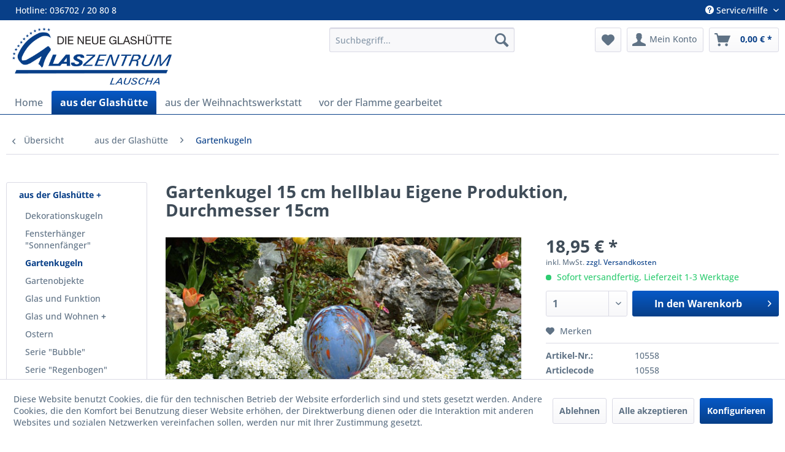

--- FILE ---
content_type: text/html; charset=UTF-8
request_url: https://shop.glaszentrum-lauscha.de/aus-der-glashuette/gartenkugeln/2077/gartenkugel-15-cm-hellblau-eigene-produktion-durchmesser-15cm
body_size: 26546
content:
<!DOCTYPE html>
<html class="no-js" lang="de" itemscope="itemscope" itemtype="https://schema.org/WebPage">
<head>
<meta charset="utf-8">
<meta name="author" content="" />
<meta name="robots" content="index,follow" />
<meta name="revisit-after" content="15 days" />
<meta name="keywords" content="Verschönert, Ihren, Garten., Einfach, Holzstab, aufbringen, Boden, stecken., Wetterfest, Farbecht.Passender, Korken, mitgeliefert." />
<meta name="description" content="Verschönert Ihren Garten. Einfach auf einen Holzstab aufbringen und in den Boden stecken. Wetterfest, Farbecht.Passender Korken wird mitgeliefert." />
<meta property="og:type" content="product" />
<meta property="og:site_name" content="Glaszentrum Lauscha" />
<meta property="og:url" content="https://shop.glaszentrum-lauscha.de/aus-der-glashuette/gartenkugeln/2077/gartenkugel-15-cm-hellblau-eigene-produktion-durchmesser-15cm" />
<meta property="og:title" content="Gartenkugel 15 cm hellblau Eigene Produktion, Durchmesser 15cm" />
<meta property="og:description" content="Verschönert Ihren Garten. Einfach auf einen Holzstab aufbringen und in den Boden stecken. Wetterfest, Farbecht.Passender Korken wird mitgeliefert." />
<meta property="og:image" content="https://shop.glaszentrum-lauscha.de/media/image/7d/ec/fa/0eb6588d-9f01-4ca0-bfc5-05f3ebfbdcbb.jpg" />
<meta property="product:brand" content="Eigenherstellung" />
<meta property="product:price" content="18,95" />
<meta property="product:product_link" content="https://shop.glaszentrum-lauscha.de/aus-der-glashuette/gartenkugeln/2077/gartenkugel-15-cm-hellblau-eigene-produktion-durchmesser-15cm" />
<meta name="twitter:card" content="product" />
<meta name="twitter:site" content="Glaszentrum Lauscha" />
<meta name="twitter:title" content="Gartenkugel 15 cm hellblau Eigene Produktion, Durchmesser 15cm" />
<meta name="twitter:description" content="Verschönert Ihren Garten. Einfach auf einen Holzstab aufbringen und in den Boden stecken. Wetterfest, Farbecht.Passender Korken wird mitgeliefert." />
<meta name="twitter:image" content="https://shop.glaszentrum-lauscha.de/media/image/7d/ec/fa/0eb6588d-9f01-4ca0-bfc5-05f3ebfbdcbb.jpg" />
<meta itemprop="copyrightHolder" content="Glaszentrum Lauscha" />
<meta itemprop="copyrightYear" content="2014" />
<meta itemprop="isFamilyFriendly" content="True" />
<meta itemprop="image" content="https://shop.glaszentrum-lauscha.de/media/image/6a/18/0b/logo.png" />
<meta name="viewport" content="width=device-width, initial-scale=1.0">
<meta name="mobile-web-app-capable" content="yes">
<meta name="apple-mobile-web-app-title" content="Glaszentrum Lauscha">
<meta name="apple-mobile-web-app-capable" content="yes">
<meta name="apple-mobile-web-app-status-bar-style" content="default">
<link rel="apple-touch-icon-precomposed" href="https://shop.glaszentrum-lauscha.de/media/image/bc/f2/87/logo-180x180.png">
<link rel="shortcut icon" href="https://shop.glaszentrum-lauscha.de/media/image/0c/5f/11/logo-150x150.png">
<meta name="msapplication-navbutton-color" content="#083F88" />
<meta name="application-name" content="Glaszentrum Lauscha" />
<meta name="msapplication-starturl" content="https://shop.glaszentrum-lauscha.de/" />
<meta name="msapplication-window" content="width=1024;height=768" />
<meta name="msapplication-TileImage" content="https://shop.glaszentrum-lauscha.de/media/image/0c/5f/11/logo-150x150.png">
<meta name="msapplication-TileColor" content="#083F88">
<meta name="theme-color" content="#083F88" />
<link rel="canonical" href="https://shop.glaszentrum-lauscha.de/aus-der-glashuette/gartenkugeln/2077/gartenkugel-15-cm-hellblau-eigene-produktion-durchmesser-15cm" />
<title itemprop="name">Gartenkugel 15 cm hellblau Eigene Produktion, Durchmesser 15cm | Gartenkugeln | aus der Glashütte | Glaszentrum Lauscha</title>
<link href="/web/cache/1714150480_ad1ae9ce5a4b83cc19a25e7686dea4d7.css" media="all" rel="stylesheet" type="text/css" />
<script src="/themes/Frontend/Responsive/frontend/_public/vendors/js/modernizr/modernizr-custom.js"></script>
</head>
<body class="is--ctl-detail is--act-index" >
<div data-paypalUnifiedMetaDataContainer="true" data-paypalUnifiedRestoreOrderNumberUrl="https://shop.glaszentrum-lauscha.de/widgets/PaypalUnifiedOrderNumber/restoreOrderNumber" class="is--hidden">
</div>
<div class="page-wrap">
<span class="left-sidebar-configuration" data-showonfrontpage="1" data-showincategorylisting="2" data-showondetailpage="0" data-showonblogpage="0" data-showiconforsubchildren="0" data-showleftsidebar="1}" data-categoryid="" data-type="detailpage">
</span>
<header class="header-main">
<div class="top-bar">
<div class="container block-group">
<div class="top-bar--navigation block block-left">
<div class="navigation--entry entry--hotline">
<span>Hotline: 036702 / 20 80 8</span>
</div>
</div>
<nav class="top-bar--navigation block" role="menubar">

    



    

<div class="navigation--entry entry--service has--drop-down" role="menuitem" aria-haspopup="true" data-drop-down-menu="true">
<i class="icon--service"></i> Service/Hilfe
<ul class="service--list is--rounded" role="menu">
<li class="service--entry" role="menuitem">
<a class="service--link" href="javascript:openCookieConsentManager()" title="Cookie-Einstellungen" >
Cookie-Einstellungen
</a>
</li>
<li class="service--entry" role="menuitem">
<a class="service--link" href="https://shop.glaszentrum-lauscha.de/kontaktformular" title="Kontakt" target="_self">
Kontakt
</a>
</li>
<li class="service--entry" role="menuitem">
<a class="service--link" href="https://shop.glaszentrum-lauscha.de/lieferung-versand-zahlung" title="Lieferung, Versand Zahlung" >
Lieferung, Versand Zahlung
</a>
</li>
<li class="service--entry" role="menuitem">
<a class="service--link" href="https://shop.glaszentrum-lauscha.de/widerrufsrecht/formular" title="Widerrufsrecht/-formular" >
Widerrufsrecht/-formular
</a>
</li>
<li class="service--entry" role="menuitem">
<a class="service--link" href="https://shop.glaszentrum-lauscha.de/datenschutz" title="Datenschutz" >
Datenschutz
</a>
</li>
<li class="service--entry" role="menuitem">
<a class="service--link" href="https://shop.glaszentrum-lauscha.de/agb" title="AGB" >
AGB
</a>
</li>
<li class="service--entry" role="menuitem">
<a class="service--link" href="https://shop.glaszentrum-lauscha.de/impressum/streitschlichtung" title="Impressum/Streitschlichtung" >
Impressum/Streitschlichtung
</a>
</li>
</ul>
</div>
</nav>
</div>
</div>
<div class="container header--navigation">
<div class="logo-main block-group" role="banner">
<div class="logo--shop block">
<a class="logo--link" href="https://shop.glaszentrum-lauscha.de/" title="Glaszentrum Lauscha - zur Startseite wechseln">
<picture>
<source srcset="https://shop.glaszentrum-lauscha.de/media/image/6a/18/0b/logo.png" media="(min-width: 78.75em)">
<source srcset="https://shop.glaszentrum-lauscha.de/media/image/6a/18/0b/logo.png" media="(min-width: 64em)">
<source srcset="https://shop.glaszentrum-lauscha.de/media/image/6a/18/0b/logo.png" media="(min-width: 48em)">
<img srcset="https://shop.glaszentrum-lauscha.de/media/image/6a/18/0b/logo.png" alt="Glaszentrum Lauscha - zur Startseite wechseln" />
</picture>
</a>
</div>
</div>
<nav class="shop--navigation block-group">
<ul class="navigation--list block-group" role="menubar">
<li class="navigation--entry entry--menu-left" role="menuitem">
<a class="entry--link entry--trigger btn is--icon-left" href="#offcanvas--left" data-offcanvas="true" data-offCanvasSelector=".sidebar-main" aria-label="Menü">
<i class="icon--menu"></i> Menü
</a>
</li>
<li class="navigation--entry entry--search" role="menuitem" data-search="true" aria-haspopup="true" data-minLength="3">
<a class="btn entry--link entry--trigger" href="#show-hide--search" title="Suche anzeigen / schließen" aria-label="Suche anzeigen / schließen">
<i class="icon--search"></i>
<span class="search--display">Suchen</span>
</a>
<form action="/search" method="get" class="main-search--form">
<input type="search" name="sSearch" aria-label="Suchbegriff..." class="main-search--field" autocomplete="off" autocapitalize="off" placeholder="Suchbegriff..." maxlength="30" />
<button type="submit" class="main-search--button" aria-label="Suchen">
<i class="icon--search"></i>
<span class="main-search--text">Suchen</span>
</button>
<div class="form--ajax-loader">&nbsp;</div>
</form>
<div class="main-search--results"></div>
</li>

    <li class="navigation--entry entry--notepad" role="menuitem">
        
        <a href="https://shop.glaszentrum-lauscha.de/note" title="Merkzettel" aria-label="Merkzettel" class="btn">
            <i class="icon--heart"></i>
                    </a>
    </li>




    <li class="navigation--entry entry--account with-slt"
        role="menuitem"
        data-offcanvas="true"
        data-offCanvasSelector=".account--dropdown-navigation">
        
            <a href="https://shop.glaszentrum-lauscha.de/account"
               title="Mein Konto"
               aria-label="Mein Konto"
               class="btn is--icon-left entry--link account--link">
                <i class="icon--account"></i>
                                    <span class="account--display">
                        Mein Konto
                    </span>
                            </a>
        

                    
                <div class="account--dropdown-navigation">

                    
                        <div class="navigation--smartphone">
                            <div class="entry--close-off-canvas">
                                <a href="#close-account-menu"
                                   class="account--close-off-canvas"
                                   title="Menü schließen"
                                   aria-label="Menü schließen">
                                    Menü schließen <i class="icon--arrow-right"></i>
                                </a>
                            </div>
                        </div>
                    

                    
                            <div class="account--menu is--rounded is--personalized">
        
                            
                
                                            <span class="navigation--headline">
                            Mein Konto
                        </span>
                                    

                
                <div class="account--menu-container">

                    
                        
                        <ul class="sidebar--navigation navigation--list is--level0 show--active-items">
                            
                                
                                
                                    
                                                                                    <li class="navigation--entry">
                                                <span class="navigation--signin">
                                                    <a href="https://shop.glaszentrum-lauscha.de/account#hide-registration"
                                                       class="blocked--link btn is--primary navigation--signin-btn"
                                                       data-collapseTarget="#registration"
                                                       data-action="close">
                                                        Anmelden
                                                    </a>
                                                    <span class="navigation--register">
                                                        oder
                                                        <a href="https://shop.glaszentrum-lauscha.de/account#show-registration"
                                                           class="blocked--link"
                                                           data-collapseTarget="#registration"
                                                           data-action="open">
                                                            registrieren
                                                        </a>
                                                    </span>
                                                </span>
                                            </li>
                                                                            

                                    
                                        <li class="navigation--entry">
                                            <a href="https://shop.glaszentrum-lauscha.de/account" title="Übersicht" class="navigation--link">
                                                Übersicht
                                            </a>
                                        </li>
                                    
                                

                                
                                
                                    <li class="navigation--entry">
                                        <a href="https://shop.glaszentrum-lauscha.de/account/profile" title="Persönliche Daten" class="navigation--link" rel="nofollow">
                                            Persönliche Daten
                                        </a>
                                    </li>
                                

                                
                                
                                                                            
                                            <li class="navigation--entry">
                                                <a href="https://shop.glaszentrum-lauscha.de/address/index/sidebar/" title="Adressen" class="navigation--link" rel="nofollow">
                                                    Adressen
                                                </a>
                                            </li>
                                        
                                                                    

                                
                                
                                    <li class="navigation--entry">
                                        <a href="https://shop.glaszentrum-lauscha.de/account/payment" title="Zahlungsarten" class="navigation--link" rel="nofollow">
                                            Zahlungsarten
                                        </a>
                                    </li>
                                

                                
                                
                                    <li class="navigation--entry">
                                        <a href="https://shop.glaszentrum-lauscha.de/account/orders" title="Bestellungen" class="navigation--link" rel="nofollow">
                                            Bestellungen
                                        </a>
                                    </li>
                                

                                
                                
                                                                            <li class="navigation--entry">
                                            <a href="https://shop.glaszentrum-lauscha.de/account/downloads" title="Sofortdownloads" class="navigation--link" rel="nofollow">
                                                Sofortdownloads
                                            </a>
                                        </li>
                                                                    

                                
                                
                                    <li class="navigation--entry">
                                        <a href="https://shop.glaszentrum-lauscha.de/note" title="Merkzettel" class="navigation--link" rel="nofollow">
                                            Merkzettel
                                        </a>
                                    </li>
                                

                                
                                
                                                                    

                                
                                
                                                                    
                            
                        </ul>
                    
                </div>
                    
    </div>
                    
                </div>
            
            </li>




    <li class="navigation--entry entry--cart" role="menuitem">
        
        <a class="btn is--icon-left cart--link" href="https://shop.glaszentrum-lauscha.de/checkout/cart" title="Warenkorb" aria-label="Warenkorb">
            <span class="cart--display">
                                    Warenkorb
                            </span>

            <span class="badge is--primary is--minimal cart--quantity is--hidden">0</span>

            <i class="icon--basket"></i>

            <span class="cart--amount">
                0,00&nbsp;&euro; *
            </span>
        </a>
        <div class="ajax-loader">&nbsp;</div>
    </li>




</ul>
</nav>
<div class="container--ajax-cart" data-collapse-cart="true" data-displayMode="offcanvas"></div>
</div>
</header>
<nav class="navigation-main">
<div class="container" data-menu-scroller="true" data-listSelector=".navigation--list.container" data-viewPortSelector=".navigation--list-wrapper">
<div class="navigation--list-wrapper">
<ul class="navigation--list container" role="menubar" itemscope="itemscope" itemtype="https://schema.org/SiteNavigationElement">
<li class="navigation--entry is--home" role="menuitem"><a class="navigation--link is--first" href="https://shop.glaszentrum-lauscha.de/" title="Home" aria-label="Home" itemprop="url"><span itemprop="name">Home</span></a></li><li class="navigation--entry is--active" role="menuitem"><a class="navigation--link is--active" href="https://shop.glaszentrum-lauscha.de/aus-der-glashuette/" title="aus der Glashütte" aria-label="aus der Glashütte" itemprop="url"><span itemprop="name">aus der Glashütte</span></a></li><li class="navigation--entry" role="menuitem"><a class="navigation--link" href="https://shop.glaszentrum-lauscha.de/aus-der-weihnachtswerkstatt/" title="aus der Weihnachtswerkstatt" aria-label="aus der Weihnachtswerkstatt" itemprop="url"><span itemprop="name">aus der Weihnachtswerkstatt</span></a></li><li class="navigation--entry" role="menuitem"><a class="navigation--link" href="https://shop.glaszentrum-lauscha.de/vor-der-flamme-gearbeitet/" title="vor der Flamme gearbeitet" aria-label="vor der Flamme gearbeitet" itemprop="url"><span itemprop="name">vor der Flamme gearbeitet</span></a></li>            </ul>
</div>
<div class="advanced-menu" data-advanced-menu="true" data-hoverDelay="250">
<div class="menu--container">
<div class="button-container">
<a href="https://shop.glaszentrum-lauscha.de/aus-der-glashuette/" class="button--category" aria-label="Zur Kategorie aus der Glashütte" title="Zur Kategorie aus der Glashütte">
<i class="icon--arrow-right"></i>
Zur Kategorie aus der Glashütte
</a>
<span class="button--close">
<i class="icon--cross"></i>
</span>
</div>
<div class="content--wrapper has--content has--teaser">
<ul class="menu--list menu--level-0 columns--2" style="width: 50%;">
<li class="menu--list-item item--level-0" style="width: 100%">
<a href="https://shop.glaszentrum-lauscha.de/aus-der-glashuette/dekorationskugeln/" class="menu--list-item-link" aria-label="Dekorationskugeln" title="Dekorationskugeln">Dekorationskugeln</a>
</li>
<li class="menu--list-item item--level-0" style="width: 100%">
<a href="https://shop.glaszentrum-lauscha.de/aus-der-glashuette/fensterhaenger-sonnenfaenger/" class="menu--list-item-link" aria-label="Fensterhänger &quot;Sonnenfänger&quot;" title="Fensterhänger &quot;Sonnenfänger&quot;">Fensterhänger "Sonnenfänger"</a>
</li>
<li class="menu--list-item item--level-0" style="width: 100%">
<a href="https://shop.glaszentrum-lauscha.de/aus-der-glashuette/gartenkugeln/" class="menu--list-item-link" aria-label="Gartenkugeln" title="Gartenkugeln">Gartenkugeln</a>
</li>
<li class="menu--list-item item--level-0" style="width: 100%">
<a href="https://shop.glaszentrum-lauscha.de/aus-der-glashuette/gartenobjekte/" class="menu--list-item-link" aria-label="Gartenobjekte" title="Gartenobjekte">Gartenobjekte</a>
</li>
<li class="menu--list-item item--level-0" style="width: 100%">
<a href="https://shop.glaszentrum-lauscha.de/aus-der-glashuette/glas-und-funktion/" class="menu--list-item-link" aria-label="Glas und Funktion" title="Glas und Funktion">Glas und Funktion</a>
</li>
<li class="menu--list-item item--level-0" style="width: 100%">
<a href="https://shop.glaszentrum-lauscha.de/aus-der-glashuette/glas-und-wohnen/" class="menu--list-item-link" aria-label="Glas und Wohnen" title="Glas und Wohnen">Glas und Wohnen</a>
<ul class="menu--list menu--level-1 columns--2">
<li class="menu--list-item item--level-1">
<a href="https://shop.glaszentrum-lauscha.de/aus-der-glashuette/glas-und-wohnen/serie-blatt/" class="menu--list-item-link" aria-label="Serie Blatt" title="Serie Blatt">Serie Blatt</a>
</li>
<li class="menu--list-item item--level-1">
<a href="https://shop.glaszentrum-lauscha.de/aus-der-glashuette/glas-und-wohnen/serie-schmetterling/" class="menu--list-item-link" aria-label="Serie Schmetterling" title="Serie Schmetterling">Serie Schmetterling</a>
</li>
<li class="menu--list-item item--level-1">
<a href="https://shop.glaszentrum-lauscha.de/aus-der-glashuette/glas-und-wohnen/serie-blue-dream/" class="menu--list-item-link" aria-label="Serie Blue Dream" title="Serie Blue Dream">Serie Blue Dream</a>
</li>
<li class="menu--list-item item--level-1">
<a href="https://shop.glaszentrum-lauscha.de/aus-der-glashuette/glas-und-wohnen/serie-kalipso/" class="menu--list-item-link" aria-label="Serie Kalipso" title="Serie Kalipso">Serie Kalipso</a>
</li>
<li class="menu--list-item item--level-1">
<a href="https://shop.glaszentrum-lauscha.de/aus-der-glashuette/glas-und-wohnen/serie-verde-epoche/" class="menu--list-item-link" aria-label="Serie Verde Epoche" title="Serie Verde Epoche">Serie Verde Epoche</a>
</li>
</ul>
</li>
<li class="menu--list-item item--level-0" style="width: 100%">
<a href="https://shop.glaszentrum-lauscha.de/aus-der-glashuette/ostern/" class="menu--list-item-link" aria-label="Ostern" title="Ostern">Ostern</a>
</li>
<li class="menu--list-item item--level-0" style="width: 100%">
<a href="https://shop.glaszentrum-lauscha.de/aus-der-glashuette/serie-bubble/" class="menu--list-item-link" aria-label="Serie &quot;Bubble&quot;" title="Serie &quot;Bubble&quot;">Serie "Bubble"</a>
</li>
<li class="menu--list-item item--level-0" style="width: 100%">
<a href="https://shop.glaszentrum-lauscha.de/aus-der-glashuette/serie-regenbogen/" class="menu--list-item-link" aria-label="Serie &quot;Regenbogen&quot;" title="Serie &quot;Regenbogen&quot;">Serie "Regenbogen"</a>
</li>
<li class="menu--list-item item--level-0" style="width: 100%">
<a href="https://shop.glaszentrum-lauscha.de/aus-der-glashuette/serie-millefiori/" class="menu--list-item-link" aria-label="Serie &quot;Millefiori&quot;" title="Serie &quot;Millefiori&quot;">Serie "Millefiori"</a>
</li>
<li class="menu--list-item item--level-0" style="width: 100%">
<a href="https://shop.glaszentrum-lauscha.de/aus-der-glashuette/thueringer-waldglas/" class="menu--list-item-link" aria-label="Thüringer Waldglas" title="Thüringer Waldglas">Thüringer Waldglas</a>
</li>
<li class="menu--list-item item--level-0" style="width: 100%">
<a href="https://shop.glaszentrum-lauscha.de/aus-der-glashuette/vasen-und-schalen/" class="menu--list-item-link" aria-label="Vasen und Schalen" title="Vasen und Schalen">Vasen und Schalen</a>
</li>
</ul>
<div class="menu--delimiter" style="right: 50%;"></div>
<div class="menu--teaser" style="width: 50%;">
<a href="https://shop.glaszentrum-lauscha.de/aus-der-glashuette/" aria-label="Zur Kategorie aus der Glashütte" title="Zur Kategorie aus der Glashütte" class="teaser--image" style="background-image: url(https://shop.glaszentrum-lauscha.de/media/image/6a/9c/51/6392a07e-f165-44fa-8618-e3d0791e195a.jpg);"></a>
</div>
</div>
</div>
<div class="menu--container">
<div class="button-container">
<a href="https://shop.glaszentrum-lauscha.de/aus-der-weihnachtswerkstatt/" class="button--category" aria-label="Zur Kategorie aus der Weihnachtswerkstatt" title="Zur Kategorie aus der Weihnachtswerkstatt">
<i class="icon--arrow-right"></i>
Zur Kategorie aus der Weihnachtswerkstatt
</a>
<span class="button--close">
<i class="icon--cross"></i>
</span>
</div>
<div class="content--wrapper has--content has--teaser">
<ul class="menu--list menu--level-0 columns--2" style="width: 50%;">
<li class="menu--list-item item--level-0" style="width: 100%">
<a href="https://shop.glaszentrum-lauscha.de/aus-der-weihnachtswerkstatt/kleine-welt-artikel-ab-2-95-euro/" class="menu--list-item-link" aria-label="&quot;Kleine Welt&quot; - Artikel ab 2,95 Euro" title="&quot;Kleine Welt&quot; - Artikel ab 2,95 Euro">"Kleine Welt" - Artikel ab 2,95 Euro</a>
</li>
<li class="menu--list-item item--level-0" style="width: 100%">
<a href="https://shop.glaszentrum-lauscha.de/aus-der-weihnachtswerkstatt/mein-haustier/" class="menu--list-item-link" aria-label="&quot;Mein Haustier&quot;" title="&quot;Mein Haustier&quot;">"Mein Haustier"</a>
</li>
<li class="menu--list-item item--level-0" style="width: 100%">
<a href="https://shop.glaszentrum-lauscha.de/aus-der-weihnachtswerkstatt/ambiente-design/" class="menu--list-item-link" aria-label="Ambiente Design" title="Ambiente Design">Ambiente Design</a>
<ul class="menu--list menu--level-1 columns--2">
<li class="menu--list-item item--level-1">
<a href="https://shop.glaszentrum-lauscha.de/aus-der-weihnachtswerkstatt/ambiente-design/thema-weihnachtsstern/" class="menu--list-item-link" aria-label="Thema &quot;Weihnachtsstern&quot;" title="Thema &quot;Weihnachtsstern&quot;">Thema "Weihnachtsstern"</a>
</li>
<li class="menu--list-item item--level-1">
<a href="https://shop.glaszentrum-lauscha.de/aus-der-weihnachtswerkstatt/ambiente-design/thema-fliessender-marmor/" class="menu--list-item-link" aria-label="Thema &quot;Fließender Marmor&quot;" title="Thema &quot;Fließender Marmor&quot;">Thema "Fließender Marmor"</a>
</li>
<li class="menu--list-item item--level-1">
<a href="https://shop.glaszentrum-lauscha.de/aus-der-weihnachtswerkstatt/ambiente-design/thema-drei-haselnuesse/" class="menu--list-item-link" aria-label="Thema&quot; Drei Haselnüsse&quot;" title="Thema&quot; Drei Haselnüsse&quot;">Thema" Drei Haselnüsse"</a>
</li>
<li class="menu--list-item item--level-1">
<a href="https://shop.glaszentrum-lauscha.de/aus-der-weihnachtswerkstatt/ambiente-design/thema-blaetterreigen/" class="menu--list-item-link" aria-label="Thema&quot;Blätterreigen&quot;" title="Thema&quot;Blätterreigen&quot;">Thema"Blätterreigen"</a>
</li>
<li class="menu--list-item item--level-1">
<a href="https://shop.glaszentrum-lauscha.de/aus-der-weihnachtswerkstatt/ambiente-design/thema-fashion-red/" class="menu--list-item-link" aria-label="Thema&quot;Fashion Red&quot;" title="Thema&quot;Fashion Red&quot;">Thema"Fashion Red"</a>
</li>
<li class="menu--list-item item--level-1">
<a href="https://shop.glaszentrum-lauscha.de/aus-der-weihnachtswerkstatt/ambiente-design/thema-leila/" class="menu--list-item-link" aria-label="Thema&quot;Leila&quot;" title="Thema&quot;Leila&quot;">Thema"Leila"</a>
</li>
<li class="menu--list-item item--level-1">
<a href="https://shop.glaszentrum-lauscha.de/aus-der-weihnachtswerkstatt/ambiente-design/thema-romantik/" class="menu--list-item-link" aria-label="Thema&quot;Romantik&quot;" title="Thema&quot;Romantik&quot;">Thema"Romantik"</a>
</li>
<li class="menu--list-item item--level-1">
<a href="https://shop.glaszentrum-lauscha.de/aus-der-weihnachtswerkstatt/ambiente-design/thema-starry-night/" class="menu--list-item-link" aria-label="Thema &quot;Starry Night&quot;" title="Thema &quot;Starry Night&quot;">Thema "Starry Night"</a>
</li>
<li class="menu--list-item item--level-1">
<a href="https://shop.glaszentrum-lauscha.de/aus-der-weihnachtswerkstatt/ambiente-design/thema-magic/" class="menu--list-item-link" aria-label="Thema &quot;Magic&quot;" title="Thema &quot;Magic&quot;">Thema "Magic"</a>
</li>
<li class="menu--list-item item--level-1">
<a href="https://shop.glaszentrum-lauscha.de/aus-der-weihnachtswerkstatt/ambiente-design/thema-wave/" class="menu--list-item-link" aria-label="Thema &quot;Wave&quot;" title="Thema &quot;Wave&quot;">Thema "Wave"</a>
</li>
<li class="menu--list-item item--level-1">
<a href="https://shop.glaszentrum-lauscha.de/aus-der-weihnachtswerkstatt/ambiente-design/thema-silberwald/" class="menu--list-item-link" aria-label="Thema &quot;Silberwald&quot;" title="Thema &quot;Silberwald&quot;">Thema "Silberwald"</a>
</li>
<li class="menu--list-item item--level-1">
<a href="https://shop.glaszentrum-lauscha.de/aus-der-weihnachtswerkstatt/ambiente-design/thema-karo-honiggold/" class="menu--list-item-link" aria-label="Thema &quot;Karo honiggold&quot;" title="Thema &quot;Karo honiggold&quot;">Thema "Karo honiggold"</a>
</li>
<li class="menu--list-item item--level-1">
<a href="https://shop.glaszentrum-lauscha.de/aus-der-weihnachtswerkstatt/ambiente-design/thema-fashion/" class="menu--list-item-link" aria-label="Thema &quot;Fashion&quot;" title="Thema &quot;Fashion&quot;">Thema "Fashion"</a>
</li>
<li class="menu--list-item item--level-1">
<a href="https://shop.glaszentrum-lauscha.de/aus-der-weihnachtswerkstatt/ambiente-design/thema-mesh-silber/" class="menu--list-item-link" aria-label="Thema &quot;Mesh silber&quot;" title="Thema &quot;Mesh silber&quot;">Thema "Mesh silber"</a>
</li>
<li class="menu--list-item item--level-1">
<a href="https://shop.glaszentrum-lauscha.de/aus-der-weihnachtswerkstatt/ambiente-design/thema-eulendekor/" class="menu--list-item-link" aria-label="Thema &quot;EULENDEKOR&quot;" title="Thema &quot;EULENDEKOR&quot;">Thema "EULENDEKOR"</a>
</li>
<li class="menu--list-item item--level-1">
<a href="https://shop.glaszentrum-lauscha.de/aus-der-weihnachtswerkstatt/ambiente-design/thema-wald/" class="menu--list-item-link" aria-label="Thema &quot;WALD&quot;" title="Thema &quot;WALD&quot;">Thema "WALD"</a>
</li>
<li class="menu--list-item item--level-1">
<a href="https://shop.glaszentrum-lauscha.de/aus-der-weihnachtswerkstatt/ambiente-design/thema-mondsichel/" class="menu--list-item-link" aria-label="Thema &quot;MONDSICHEL&quot;" title="Thema &quot;MONDSICHEL&quot;">Thema "MONDSICHEL"</a>
</li>
<li class="menu--list-item item--level-1">
<a href="https://shop.glaszentrum-lauscha.de/aus-der-weihnachtswerkstatt/ambiente-design/thema-stern-mond/" class="menu--list-item-link" aria-label="Thema &quot;STERN / MOND&quot;" title="Thema &quot;STERN / MOND&quot;">Thema "STERN / MOND"</a>
</li>
<li class="menu--list-item item--level-1">
<a href="https://shop.glaszentrum-lauscha.de/aus-der-weihnachtswerkstatt/ambiente-design/thema-karo-matt/" class="menu--list-item-link" aria-label="Thema &quot;Karo matt&quot;" title="Thema &quot;Karo matt&quot;">Thema "Karo matt"</a>
</li>
<li class="menu--list-item item--level-1">
<a href="https://shop.glaszentrum-lauscha.de/aus-der-weihnachtswerkstatt/ambiente-design/thema-schneeflocke/" class="menu--list-item-link" aria-label="Thema &quot;SCHNEEFLOCKE&quot;" title="Thema &quot;SCHNEEFLOCKE&quot;">Thema "SCHNEEFLOCKE"</a>
</li>
<li class="menu--list-item item--level-1">
<a href="https://shop.glaszentrum-lauscha.de/aus-der-weihnachtswerkstatt/ambiente-design/thema-karo-unverspiegelt/" class="menu--list-item-link" aria-label="Thema &quot;Karo unverspiegelt&quot;" title="Thema &quot;Karo unverspiegelt&quot;">Thema "Karo unverspiegelt"</a>
</li>
<li class="menu--list-item item--level-1">
<a href="https://shop.glaszentrum-lauscha.de/aus-der-weihnachtswerkstatt/ambiente-design/thema-alice/" class="menu--list-item-link" aria-label="Thema &quot;ALICE&quot;" title="Thema &quot;ALICE&quot;">Thema "ALICE"</a>
</li>
<li class="menu--list-item item--level-1">
<a href="https://shop.glaszentrum-lauscha.de/aus-der-weihnachtswerkstatt/ambiente-design/thema-elegancia/" class="menu--list-item-link" aria-label="Thema &quot;ELEGANCIA&quot;" title="Thema &quot;ELEGANCIA&quot;">Thema "ELEGANCIA"</a>
</li>
<li class="menu--list-item item--level-1">
<a href="https://shop.glaszentrum-lauscha.de/aus-der-weihnachtswerkstatt/ambiente-design/thema-grazil/" class="menu--list-item-link" aria-label="Thema &quot;GRAZIL&quot;" title="Thema &quot;GRAZIL&quot;">Thema "GRAZIL"</a>
</li>
<li class="menu--list-item item--level-1">
<a href="https://shop.glaszentrum-lauscha.de/aus-der-weihnachtswerkstatt/ambiente-design/thema-hollybeere/" class="menu--list-item-link" aria-label="Thema &quot;HOLLYBEERE&quot;&quot;" title="Thema &quot;HOLLYBEERE&quot;&quot;">Thema "HOLLYBEERE""</a>
</li>
<li class="menu--list-item item--level-1">
<a href="https://shop.glaszentrum-lauscha.de/aus-der-weihnachtswerkstatt/ambiente-design/thema-karo/" class="menu--list-item-link" aria-label="Thema &quot;KARO&quot;" title="Thema &quot;KARO&quot;">Thema "KARO"</a>
</li>
<li class="menu--list-item item--level-1">
<a href="https://shop.glaszentrum-lauscha.de/aus-der-weihnachtswerkstatt/ambiente-design/thema-kindertraum/" class="menu--list-item-link" aria-label="Thema &quot;KINDERTRAUM&quot;" title="Thema &quot;KINDERTRAUM&quot;">Thema "KINDERTRAUM"</a>
</li>
<li class="menu--list-item item--level-1">
<a href="https://shop.glaszentrum-lauscha.de/aus-der-weihnachtswerkstatt/ambiente-design/thema-landhaus/" class="menu--list-item-link" aria-label="Thema &quot;LANDHAUS&quot;" title="Thema &quot;LANDHAUS&quot;">Thema "LANDHAUS"</a>
</li>
<li class="menu--list-item item--level-1">
<a href="https://shop.glaszentrum-lauscha.de/aus-der-weihnachtswerkstatt/ambiente-design/thema-marie/" class="menu--list-item-link" aria-label="Thema &quot;MARIE&quot;" title="Thema &quot;MARIE&quot;">Thema "MARIE"</a>
</li>
<li class="menu--list-item item--level-1">
<a href="https://shop.glaszentrum-lauscha.de/aus-der-weihnachtswerkstatt/ambiente-design/thema-multicolour/" class="menu--list-item-link" aria-label="Thema &quot;MULTICOLOUR&quot;" title="Thema &quot;MULTICOLOUR&quot;">Thema "MULTICOLOUR"</a>
</li>
<li class="menu--list-item item--level-1">
<a href="https://shop.glaszentrum-lauscha.de/aus-der-weihnachtswerkstatt/ambiente-design/thema-musik/" class="menu--list-item-link" aria-label="Thema &quot;MUSIK&quot;" title="Thema &quot;MUSIK&quot;">Thema "MUSIK"</a>
</li>
<li class="menu--list-item item--level-1">
<a href="https://shop.glaszentrum-lauscha.de/aus-der-weihnachtswerkstatt/ambiente-design/thema-polar/" class="menu--list-item-link" aria-label="Thema &quot;POLAR&quot;" title="Thema &quot;POLAR&quot;">Thema "POLAR"</a>
</li>
<li class="menu--list-item item--level-1">
<a href="https://shop.glaszentrum-lauscha.de/aus-der-weihnachtswerkstatt/ambiente-design/thema-schneedach-eis-rot/" class="menu--list-item-link" aria-label="Thema &quot;SCHNEEDACH EIS ROT&quot;" title="Thema &quot;SCHNEEDACH EIS ROT&quot;">Thema "SCHNEEDACH EIS ROT"</a>
</li>
<li class="menu--list-item item--level-1">
<a href="https://shop.glaszentrum-lauscha.de/aus-der-weihnachtswerkstatt/ambiente-design/thema-schneekristall/" class="menu--list-item-link" aria-label="Thema &quot;SCHNEEKRISTALL&quot;" title="Thema &quot;SCHNEEKRISTALL&quot;">Thema "SCHNEEKRISTALL"</a>
</li>
<li class="menu--list-item item--level-1">
<a href="https://shop.glaszentrum-lauscha.de/aus-der-weihnachtswerkstatt/ambiente-design/thema-sienna/" class="menu--list-item-link" aria-label="Thema &quot;SIENNA&quot;" title="Thema &quot;SIENNA&quot;">Thema "SIENNA"</a>
</li>
<li class="menu--list-item item--level-1">
<a href="https://shop.glaszentrum-lauscha.de/aus-der-weihnachtswerkstatt/ambiente-design/thema-stille-nacht/" class="menu--list-item-link" aria-label="Thema &quot;STILLE NACHT&quot;" title="Thema &quot;STILLE NACHT&quot;">Thema "STILLE NACHT"</a>
</li>
<li class="menu--list-item item--level-1">
<a href="https://shop.glaszentrum-lauscha.de/aus-der-weihnachtswerkstatt/ambiente-design/thema-weinlaub/" class="menu--list-item-link" aria-label="Thema &quot;WEINLAUB&quot;" title="Thema &quot;WEINLAUB&quot;">Thema "WEINLAUB"</a>
</li>
<li class="menu--list-item item--level-1">
<a href="https://shop.glaszentrum-lauscha.de/aus-der-weihnachtswerkstatt/ambiente-design/thema-bambusbluete/" class="menu--list-item-link" aria-label="Thema &quot;BAMBUSBLÜTE&quot;" title="Thema &quot;BAMBUSBLÜTE&quot;">Thema "BAMBUSBLÜTE"</a>
</li>
<li class="menu--list-item item--level-1">
<a href="https://shop.glaszentrum-lauscha.de/aus-der-weihnachtswerkstatt/ambiente-design/thema-eichhoernchen/" class="menu--list-item-link" aria-label="Thema &quot;EICHHÖRNCHEN&quot;" title="Thema &quot;EICHHÖRNCHEN&quot;">Thema "EICHHÖRNCHEN"</a>
</li>
<li class="menu--list-item item--level-1">
<a href="https://shop.glaszentrum-lauscha.de/aus-der-weihnachtswerkstatt/ambiente-design/thema-honey/" class="menu--list-item-link" aria-label="Thema &quot;HONEY&quot;" title="Thema &quot;HONEY&quot;">Thema "HONEY"</a>
</li>
<li class="menu--list-item item--level-1">
<a href="https://shop.glaszentrum-lauscha.de/aus-der-weihnachtswerkstatt/ambiente-design/thema-ilex/" class="menu--list-item-link" aria-label="Thema &quot;ILEX&quot;" title="Thema &quot;ILEX&quot;">Thema "ILEX"</a>
</li>
<li class="menu--list-item item--level-1">
<a href="https://shop.glaszentrum-lauscha.de/aus-der-weihnachtswerkstatt/ambiente-design/thema-nordlicht/" class="menu--list-item-link" aria-label="Thema &quot;NORDLICHT&quot;" title="Thema &quot;NORDLICHT&quot;">Thema "NORDLICHT"</a>
</li>
<li class="menu--list-item item--level-1">
<a href="https://shop.glaszentrum-lauscha.de/aus-der-weihnachtswerkstatt/ambiente-design/thema-polar-eisrot/" class="menu--list-item-link" aria-label="Thema &quot;POLAR-EISROT&quot;" title="Thema &quot;POLAR-EISROT&quot;">Thema "POLAR-EISROT"</a>
</li>
<li class="menu--list-item item--level-1">
<a href="https://shop.glaszentrum-lauscha.de/aus-der-weihnachtswerkstatt/ambiente-design/thema-polarlicht/" class="menu--list-item-link" aria-label="Thema &quot;Polarlicht&quot;" title="Thema &quot;Polarlicht&quot;">Thema "Polarlicht"</a>
</li>
<li class="menu--list-item item--level-1">
<a href="https://shop.glaszentrum-lauscha.de/aus-der-weihnachtswerkstatt/ambiente-design/thema-vogelhaus/" class="menu--list-item-link" aria-label="Thema&quot;VOGELHAUS&quot;" title="Thema&quot;VOGELHAUS&quot;">Thema"VOGELHAUS"</a>
</li>
</ul>
</li>
<li class="menu--list-item item--level-0" style="width: 100%">
<a href="https://shop.glaszentrum-lauscha.de/aus-der-weihnachtswerkstatt/baumspitzen/" class="menu--list-item-link" aria-label="Baumspitzen" title="Baumspitzen">Baumspitzen</a>
</li>
<li class="menu--list-item item--level-0" style="width: 100%">
<a href="https://shop.glaszentrum-lauscha.de/aus-der-weihnachtswerkstatt/handdekorierte-kugeln-und-windlichter/" class="menu--list-item-link" aria-label="Handdekorierte Kugeln und Windlichter" title="Handdekorierte Kugeln und Windlichter">Handdekorierte Kugeln und Windlichter</a>
</li>
<li class="menu--list-item item--level-0" style="width: 100%">
<a href="https://shop.glaszentrum-lauscha.de/aus-der-weihnachtswerkstatt/landhaus-christmas/" class="menu--list-item-link" aria-label="Landhaus Christmas" title="Landhaus Christmas">Landhaus Christmas</a>
</li>
<li class="menu--list-item item--level-0" style="width: 100%">
<a href="https://shop.glaszentrum-lauscha.de/aus-der-weihnachtswerkstatt/lauschaer-formenvielfalt/" class="menu--list-item-link" aria-label="Lauschaer Formenvielfalt" title="Lauschaer Formenvielfalt">Lauschaer Formenvielfalt</a>
<ul class="menu--list menu--level-1 columns--2">
<li class="menu--list-item item--level-1">
<a href="https://shop.glaszentrum-lauscha.de/aus-der-weihnachtswerkstatt/lauschaer-formenvielfalt/besonderheiten/" class="menu--list-item-link" aria-label="Besonderheiten" title="Besonderheiten">Besonderheiten</a>
</li>
<li class="menu--list-item item--level-1">
<a href="https://shop.glaszentrum-lauscha.de/aus-der-weihnachtswerkstatt/lauschaer-formenvielfalt/musikinstrumente/" class="menu--list-item-link" aria-label="Musikinstrumente" title="Musikinstrumente">Musikinstrumente</a>
</li>
<li class="menu--list-item item--level-1">
<a href="https://shop.glaszentrum-lauscha.de/aus-der-weihnachtswerkstatt/lauschaer-formenvielfalt/polarexpedition/" class="menu--list-item-link" aria-label="Polarexpedition" title="Polarexpedition">Polarexpedition</a>
</li>
<li class="menu--list-item item--level-1">
<a href="https://shop.glaszentrum-lauscha.de/aus-der-weihnachtswerkstatt/lauschaer-formenvielfalt/spielzeugland-gluecksbringer/" class="menu--list-item-link" aria-label="Spielzeugland &amp; Glücksbringer" title="Spielzeugland &amp; Glücksbringer">Spielzeugland & Glücksbringer</a>
</li>
<li class="menu--list-item item--level-1">
<a href="https://shop.glaszentrum-lauscha.de/aus-der-weihnachtswerkstatt/lauschaer-formenvielfalt/suesse-versuchung/" class="menu--list-item-link" aria-label="Süße Versuchung" title="Süße Versuchung">Süße Versuchung</a>
</li>
<li class="menu--list-item item--level-1">
<a href="https://shop.glaszentrum-lauscha.de/aus-der-weihnachtswerkstatt/lauschaer-formenvielfalt/tiere/" class="menu--list-item-link" aria-label="Tiere" title="Tiere">Tiere</a>
</li>
<li class="menu--list-item item--level-1">
<a href="https://shop.glaszentrum-lauscha.de/aus-der-weihnachtswerkstatt/lauschaer-formenvielfalt/weihnachtsmaenner/" class="menu--list-item-link" aria-label="Weihnachtsmänner" title="Weihnachtsmänner">Weihnachtsmänner</a>
</li>
<li class="menu--list-item item--level-1">
<a href="https://shop.glaszentrum-lauscha.de/aus-der-weihnachtswerkstatt/lauschaer-formenvielfalt/zauberwald/" class="menu--list-item-link" aria-label="Zauberwald" title="Zauberwald">Zauberwald</a>
</li>
</ul>
</li>
<li class="menu--list-item item--level-0" style="width: 100%">
<a href="https://shop.glaszentrum-lauscha.de/aus-der-weihnachtswerkstatt/mundgeblasener-baumschmuck-im-set/" class="menu--list-item-link" aria-label="mundgeblasener Baumschmuck im Set" title="mundgeblasener Baumschmuck im Set">mundgeblasener Baumschmuck im Set</a>
<ul class="menu--list menu--level-1 columns--2">
<li class="menu--list-item item--level-1">
<a href="https://shop.glaszentrum-lauscha.de/aus-der-weihnachtswerkstatt/mundgeblasener-baumschmuck-im-set/eisweis-blaettertwist/" class="menu--list-item-link" aria-label="EISWEIS BLÄTTERTWIST" title="EISWEIS BLÄTTERTWIST">EISWEIS BLÄTTERTWIST</a>
</li>
<li class="menu--list-item item--level-1">
<a href="https://shop.glaszentrum-lauscha.de/aus-der-weihnachtswerkstatt/mundgeblasener-baumschmuck-im-set/seifenblasen-kugeln/" class="menu--list-item-link" aria-label="SEIFENBLASEN KUGELN" title="SEIFENBLASEN KUGELN">SEIFENBLASEN KUGELN</a>
</li>
<li class="menu--list-item item--level-1">
<a href="https://shop.glaszentrum-lauscha.de/aus-der-weihnachtswerkstatt/mundgeblasener-baumschmuck-im-set/flammendach-marmor-magenta/" class="menu--list-item-link" aria-label="FLAMMENDACH MARMOR MAGENTA" title="FLAMMENDACH MARMOR MAGENTA">FLAMMENDACH MARMOR MAGENTA</a>
</li>
<li class="menu--list-item item--level-1">
<a href="https://shop.glaszentrum-lauscha.de/aus-der-weihnachtswerkstatt/mundgeblasener-baumschmuck-im-set/romantische-landschaft/" class="menu--list-item-link" aria-label="ROMANTISCHE LANDSCHAFT" title="ROMANTISCHE LANDSCHAFT">ROMANTISCHE LANDSCHAFT</a>
</li>
<li class="menu--list-item item--level-1">
<a href="https://shop.glaszentrum-lauscha.de/aus-der-weihnachtswerkstatt/mundgeblasener-baumschmuck-im-set/bluete-kerze/" class="menu--list-item-link" aria-label="BLÜTE &amp; KERZE" title="BLÜTE &amp; KERZE">BLÜTE & KERZE</a>
</li>
<li class="menu--list-item item--level-1">
<a href="https://shop.glaszentrum-lauscha.de/aus-der-weihnachtswerkstatt/mundgeblasener-baumschmuck-im-set/eiszapfentwist-marmor-braun/" class="menu--list-item-link" aria-label="EISZAPFENTWIST MARMOR BRAUN" title="EISZAPFENTWIST MARMOR BRAUN">EISZAPFENTWIST MARMOR BRAUN</a>
</li>
<li class="menu--list-item item--level-1">
<a href="https://shop.glaszentrum-lauscha.de/aus-der-weihnachtswerkstatt/mundgeblasener-baumschmuck-im-set/wildseide/" class="menu--list-item-link" aria-label="WILDSEIDE" title="WILDSEIDE">WILDSEIDE</a>
</li>
<li class="menu--list-item item--level-1">
<a href="https://shop.glaszentrum-lauscha.de/aus-der-weihnachtswerkstatt/mundgeblasener-baumschmuck-im-set/winterliche-landschaft/" class="menu--list-item-link" aria-label="WINTERLICHE LANDSCHAFT" title="WINTERLICHE LANDSCHAFT">WINTERLICHE LANDSCHAFT</a>
</li>
<li class="menu--list-item item--level-1">
<a href="https://shop.glaszentrum-lauscha.de/aus-der-weihnachtswerkstatt/mundgeblasener-baumschmuck-im-set/winterdorf/" class="menu--list-item-link" aria-label="WINTERDORF" title="WINTERDORF">WINTERDORF</a>
</li>
<li class="menu--list-item item--level-1">
<a href="https://shop.glaszentrum-lauscha.de/aus-der-weihnachtswerkstatt/mundgeblasener-baumschmuck-im-set/sternenkette/" class="menu--list-item-link" aria-label="STERNENKETTE" title="STERNENKETTE">STERNENKETTE</a>
</li>
<li class="menu--list-item item--level-1">
<a href="https://shop.glaszentrum-lauscha.de/aus-der-weihnachtswerkstatt/mundgeblasener-baumschmuck-im-set/sternenzweig-matt-rot/" class="menu--list-item-link" aria-label="STERNENZWEIG matt rot" title="STERNENZWEIG matt rot">STERNENZWEIG matt rot</a>
</li>
<li class="menu--list-item item--level-1">
<a href="https://shop.glaszentrum-lauscha.de/aus-der-weihnachtswerkstatt/mundgeblasener-baumschmuck-im-set/sternenzweig-gold-topas/" class="menu--list-item-link" aria-label="STERNENZWEIG gold topas" title="STERNENZWEIG gold topas">STERNENZWEIG gold topas</a>
</li>
<li class="menu--list-item item--level-1">
<a href="https://shop.glaszentrum-lauscha.de/aus-der-weihnachtswerkstatt/mundgeblasener-baumschmuck-im-set/feuerwerk/" class="menu--list-item-link" aria-label="FEUERWERK" title="FEUERWERK">FEUERWERK</a>
</li>
<li class="menu--list-item item--level-1">
<a href="https://shop.glaszentrum-lauscha.de/aus-der-weihnachtswerkstatt/mundgeblasener-baumschmuck-im-set/abenddaemmerung/" class="menu--list-item-link" aria-label="ABENDDÄMMERUNG" title="ABENDDÄMMERUNG">ABENDDÄMMERUNG</a>
</li>
<li class="menu--list-item item--level-1">
<a href="https://shop.glaszentrum-lauscha.de/aus-der-weihnachtswerkstatt/mundgeblasener-baumschmuck-im-set/barock/" class="menu--list-item-link" aria-label="BAROCK" title="BAROCK">BAROCK</a>
</li>
<li class="menu--list-item item--level-1">
<a href="https://shop.glaszentrum-lauscha.de/aus-der-weihnachtswerkstatt/mundgeblasener-baumschmuck-im-set/eisblau/" class="menu--list-item-link" aria-label="EISBLAU" title="EISBLAU">EISBLAU</a>
</li>
<li class="menu--list-item item--level-1">
<a href="https://shop.glaszentrum-lauscha.de/aus-der-weihnachtswerkstatt/mundgeblasener-baumschmuck-im-set/eiszauber/" class="menu--list-item-link" aria-label="EISZAUBER" title="EISZAUBER">EISZAUBER</a>
</li>
<li class="menu--list-item item--level-1">
<a href="https://shop.glaszentrum-lauscha.de/aus-der-weihnachtswerkstatt/mundgeblasener-baumschmuck-im-set/elegance-sterne/" class="menu--list-item-link" aria-label="ELEGANCE STERNE" title="ELEGANCE STERNE">ELEGANCE STERNE</a>
</li>
<li class="menu--list-item item--level-1">
<a href="https://shop.glaszentrum-lauscha.de/aus-der-weihnachtswerkstatt/mundgeblasener-baumschmuck-im-set/feuer-eis/" class="menu--list-item-link" aria-label="FEUER &amp; EIS" title="FEUER &amp; EIS">FEUER & EIS</a>
</li>
<li class="menu--list-item item--level-1">
<a href="https://shop.glaszentrum-lauscha.de/aus-der-weihnachtswerkstatt/mundgeblasener-baumschmuck-im-set/uni-kugeln/" class="menu--list-item-link" aria-label="UNI KUGELN" title="UNI KUGELN">UNI KUGELN</a>
</li>
<li class="menu--list-item item--level-1">
<a href="https://shop.glaszentrum-lauscha.de/aus-der-weihnachtswerkstatt/mundgeblasener-baumschmuck-im-set/kometen/" class="menu--list-item-link" aria-label="KOMETEN" title="KOMETEN">KOMETEN</a>
</li>
<li class="menu--list-item item--level-1">
<a href="https://shop.glaszentrum-lauscha.de/aus-der-weihnachtswerkstatt/mundgeblasener-baumschmuck-im-set/nostalgie/" class="menu--list-item-link" aria-label="NOSTALGIE" title="NOSTALGIE">NOSTALGIE</a>
</li>
<li class="menu--list-item item--level-1">
<a href="https://shop.glaszentrum-lauscha.de/aus-der-weihnachtswerkstatt/mundgeblasener-baumschmuck-im-set/sternengirlande/" class="menu--list-item-link" aria-label="STERNENGIRLANDE" title="STERNENGIRLANDE">STERNENGIRLANDE</a>
</li>
<li class="menu--list-item item--level-1">
<a href="https://shop.glaszentrum-lauscha.de/aus-der-weihnachtswerkstatt/mundgeblasener-baumschmuck-im-set/sternzauber/" class="menu--list-item-link" aria-label="STERNZAUBER" title="STERNZAUBER">STERNZAUBER</a>
</li>
<li class="menu--list-item item--level-1">
<a href="https://shop.glaszentrum-lauscha.de/aus-der-weihnachtswerkstatt/mundgeblasener-baumschmuck-im-set/winternacht/" class="menu--list-item-link" aria-label="WINTERNACHT" title="WINTERNACHT">WINTERNACHT</a>
</li>
<li class="menu--list-item item--level-1">
<a href="https://shop.glaszentrum-lauscha.de/aus-der-weihnachtswerkstatt/mundgeblasener-baumschmuck-im-set/winterromanze/" class="menu--list-item-link" aria-label="WINTERROMANZE" title="WINTERROMANZE">WINTERROMANZE</a>
</li>
</ul>
</li>
<li class="menu--list-item item--level-0" style="width: 100%">
<a href="https://shop.glaszentrum-lauscha.de/aus-der-weihnachtswerkstatt/nostalgie/" class="menu--list-item-link" aria-label="Nostalgie" title="Nostalgie">Nostalgie</a>
</li>
<li class="menu--list-item item--level-0" style="width: 100%">
<a href="https://shop.glaszentrum-lauscha.de/aus-der-weihnachtswerkstatt/thueringer-wald/" class="menu--list-item-link" aria-label="Thüringer Wald" title="Thüringer Wald">Thüringer Wald</a>
</li>
<li class="menu--list-item item--level-0" style="width: 100%">
<a href="https://shop.glaszentrum-lauscha.de/aus-der-weihnachtswerkstatt/unten-im-meer/" class="menu--list-item-link" aria-label="unten im Meer" title="unten im Meer">unten im Meer</a>
</li>
<li class="menu--list-item item--level-0" style="width: 100%">
<a href="https://shop.glaszentrum-lauscha.de/aus-der-weihnachtswerkstatt/voegel/" class="menu--list-item-link" aria-label="Vögel" title="Vögel">Vögel</a>
</li>
</ul>
<div class="menu--delimiter" style="right: 50%;"></div>
<div class="menu--teaser" style="width: 50%;">
<a href="https://shop.glaszentrum-lauscha.de/aus-der-weihnachtswerkstatt/" aria-label="Zur Kategorie aus der Weihnachtswerkstatt" title="Zur Kategorie aus der Weihnachtswerkstatt" class="teaser--image" style="background-image: url(https://shop.glaszentrum-lauscha.de/media/image/23/71/1f/cef8b1fb-d7a0-4001-a5e4-6ad032bbfb01.jpg);"></a>
</div>
</div>
</div>
<div class="menu--container">
<div class="button-container">
<a href="https://shop.glaszentrum-lauscha.de/vor-der-flamme-gearbeitet/" class="button--category" aria-label="Zur Kategorie vor der Flamme gearbeitet" title="Zur Kategorie vor der Flamme gearbeitet">
<i class="icon--arrow-right"></i>
Zur Kategorie vor der Flamme gearbeitet
</a>
<span class="button--close">
<i class="icon--cross"></i>
</span>
</div>
<div class="content--wrapper has--content has--teaser">
<ul class="menu--list menu--level-0 columns--2" style="width: 50%;">
<li class="menu--list-item item--level-0" style="width: 100%">
<a href="https://shop.glaszentrum-lauscha.de/vor-der-flamme-gearbeitet/blumenstaebe-orchideenstaebe-aus-glas/" class="menu--list-item-link" aria-label="Blumenstäbe / Orchideenstäbe aus Glas" title="Blumenstäbe / Orchideenstäbe aus Glas">Blumenstäbe / Orchideenstäbe aus Glas</a>
</li>
<li class="menu--list-item item--level-0" style="width: 100%">
<a href="https://shop.glaszentrum-lauscha.de/vor-der-flamme-gearbeitet/glasfiguren/" class="menu--list-item-link" aria-label="Glasfiguren" title="Glasfiguren">Glasfiguren</a>
<ul class="menu--list menu--level-1 columns--2">
<li class="menu--list-item item--level-1">
<a href="https://shop.glaszentrum-lauscha.de/vor-der-flamme-gearbeitet/glasfiguren/blumen/" class="menu--list-item-link" aria-label="Blumen" title="Blumen">Blumen</a>
</li>
<li class="menu--list-item item--level-1">
<a href="https://shop.glaszentrum-lauscha.de/vor-der-flamme-gearbeitet/glasfiguren/auf-dem-land/" class="menu--list-item-link" aria-label="auf dem Land" title="auf dem Land">auf dem Land</a>
</li>
<li class="menu--list-item item--level-1">
<a href="https://shop.glaszentrum-lauscha.de/vor-der-flamme-gearbeitet/glasfiguren/freunde-des-menschen/" class="menu--list-item-link" aria-label="Freunde des Menschen" title="Freunde des Menschen">Freunde des Menschen</a>
</li>
<li class="menu--list-item item--level-1">
<a href="https://shop.glaszentrum-lauscha.de/vor-der-flamme-gearbeitet/glasfiguren/im-wald/" class="menu--list-item-link" aria-label="im Wald" title="im Wald">im Wald</a>
</li>
<li class="menu--list-item item--level-1">
<a href="https://shop.glaszentrum-lauscha.de/vor-der-flamme-gearbeitet/glasfiguren/im-wasser/" class="menu--list-item-link" aria-label="im Wasser" title="im Wasser">im Wasser</a>
</li>
<li class="menu--list-item item--level-1">
<a href="https://shop.glaszentrum-lauscha.de/vor-der-flamme-gearbeitet/glasfiguren/in-afrika/" class="menu--list-item-link" aria-label="in Afrika" title="in Afrika">in Afrika</a>
</li>
<li class="menu--list-item item--level-1">
<a href="https://shop.glaszentrum-lauscha.de/vor-der-flamme-gearbeitet/glasfiguren/in-der-luft/" class="menu--list-item-link" aria-label="in der Luft" title="in der Luft">in der Luft</a>
</li>
<li class="menu--list-item item--level-1">
<a href="https://shop.glaszentrum-lauscha.de/vor-der-flamme-gearbeitet/glasfiguren/maerchen-und-fernsehen/" class="menu--list-item-link" aria-label="Märchen und Fernsehen" title="Märchen und Fernsehen">Märchen und Fernsehen</a>
</li>
<li class="menu--list-item item--level-1">
<a href="https://shop.glaszentrum-lauscha.de/vor-der-flamme-gearbeitet/glasfiguren/reptilien-und-kriechtiere/" class="menu--list-item-link" aria-label="Reptilien und Kriechtiere" title="Reptilien und Kriechtiere">Reptilien und Kriechtiere</a>
</li>
<li class="menu--list-item item--level-1">
<a href="https://shop.glaszentrum-lauscha.de/vor-der-flamme-gearbeitet/glasfiguren/gluecksbringer/" class="menu--list-item-link" aria-label="Glücksbringer" title="Glücksbringer">Glücksbringer</a>
</li>
<li class="menu--list-item item--level-1">
<a href="https://shop.glaszentrum-lauscha.de/vor-der-flamme-gearbeitet/glasfiguren/sternzeichen/" class="menu--list-item-link" aria-label="Sternzeichen" title="Sternzeichen">Sternzeichen</a>
</li>
<li class="menu--list-item item--level-1">
<a href="https://shop.glaszentrum-lauscha.de/vor-der-flamme-gearbeitet/glasfiguren/teuflisches/" class="menu--list-item-link" aria-label="Teuflisches" title="Teuflisches">Teuflisches</a>
</li>
</ul>
</li>
<li class="menu--list-item item--level-0" style="width: 100%">
<a href="https://shop.glaszentrum-lauscha.de/vor-der-flamme-gearbeitet/glaeserner-modeschmuck/" class="menu--list-item-link" aria-label="gläserner Modeschmuck" title="gläserner Modeschmuck">gläserner Modeschmuck</a>
<ul class="menu--list menu--level-1 columns--2">
<li class="menu--list-item item--level-1">
<a href="https://shop.glaszentrum-lauscha.de/vor-der-flamme-gearbeitet/glaeserner-modeschmuck/serie-midnight/" class="menu--list-item-link" aria-label="Serie MIDNIGHT" title="Serie MIDNIGHT">Serie MIDNIGHT</a>
</li>
<li class="menu--list-item item--level-1">
<a href="https://shop.glaszentrum-lauscha.de/vor-der-flamme-gearbeitet/glaeserner-modeschmuck/serie-midnight-rose-silver/" class="menu--list-item-link" aria-label="Serie Midnight Rose-Silver" title="Serie Midnight Rose-Silver">Serie Midnight Rose-Silver</a>
</li>
<li class="menu--list-item item--level-1">
<a href="https://shop.glaszentrum-lauscha.de/vor-der-flamme-gearbeitet/glaeserner-modeschmuck/serie-rave/" class="menu--list-item-link" aria-label="Serie RAVE" title="Serie RAVE">Serie RAVE</a>
</li>
</ul>
</li>
</ul>
<div class="menu--delimiter" style="right: 50%;"></div>
<div class="menu--teaser" style="width: 50%;">
<a href="https://shop.glaszentrum-lauscha.de/vor-der-flamme-gearbeitet/" aria-label="Zur Kategorie vor der Flamme gearbeitet" title="Zur Kategorie vor der Flamme gearbeitet" class="teaser--image" style="background-image: url(https://shop.glaszentrum-lauscha.de/media/image/05/e0/9f/a08f6b97-5fbb-410b-aae3-bc311a76c41b.jpg);"></a>
</div>
</div>
</div>
</div>
</div>
</nav>
<section class="content-main container block-group">
<nav class="content--breadcrumb block">
<a class="breadcrumb--button breadcrumb--link" href="https://shop.glaszentrum-lauscha.de/aus-der-glashuette/gartenkugeln/" title="Übersicht">
<i class="icon--arrow-left"></i>
<span class="breadcrumb--title">Übersicht</span>
</a>
<ul class="breadcrumb--list" role="menu" itemscope itemtype="https://schema.org/BreadcrumbList">
<li role="menuitem" class="breadcrumb--entry" itemprop="itemListElement" itemscope itemtype="https://schema.org/ListItem">
<a class="breadcrumb--link" href="https://shop.glaszentrum-lauscha.de/aus-der-glashuette/" title="aus der Glashütte" itemprop="item">
<link itemprop="url" href="https://shop.glaszentrum-lauscha.de/aus-der-glashuette/" />
<span class="breadcrumb--title" itemprop="name">aus der Glashütte</span>
</a>
<meta itemprop="position" content="0" />
</li>
<li role="none" class="breadcrumb--separator">
<i class="icon--arrow-right"></i>
</li>
<li role="menuitem" class="breadcrumb--entry is--active" itemprop="itemListElement" itemscope itemtype="https://schema.org/ListItem">
<a class="breadcrumb--link" href="https://shop.glaszentrum-lauscha.de/aus-der-glashuette/gartenkugeln/" title="Gartenkugeln" itemprop="item">
<link itemprop="url" href="https://shop.glaszentrum-lauscha.de/aus-der-glashuette/gartenkugeln/" />
<span class="breadcrumb--title" itemprop="name">Gartenkugeln</span>
</a>
<meta itemprop="position" content="1" />
</li>
</ul>
</nav>
<nav class="product--navigation">
<a href="#" class="navigation--link link--prev">
<div class="link--prev-button">
<span class="link--prev-inner">Zurück</span>
</div>
<div class="image--wrapper">
<div class="image--container"></div>
</div>
</a>
<a href="#" class="navigation--link link--next">
<div class="link--next-button">
<span class="link--next-inner">Vor</span>
</div>
<div class="image--wrapper">
<div class="image--container"></div>
</div>
</a>
</nav>
<div class="content-main--inner">
<div id='cookie-consent' class='off-canvas is--left block-transition' data-cookie-consent-manager='true' data-cookieTimeout='60'>
<div class='cookie-consent--header cookie-consent--close'>
Cookie-Einstellungen
<i class="icon--arrow-right"></i>
</div>
<div class='cookie-consent--description'>
Diese Website benutzt Cookies, die für den technischen Betrieb der Website erforderlich sind und stets gesetzt werden. Andere Cookies, die den Komfort bei Benutzung dieser Website erhöhen, der Direktwerbung dienen oder die Interaktion mit anderen Websites und sozialen Netzwerken vereinfachen sollen, werden nur mit Ihrer Zustimmung gesetzt.
</div>
<div class='cookie-consent--configuration'>
<div class='cookie-consent--configuration-header'>
<div class='cookie-consent--configuration-header-text'>Konfiguration</div>
</div>
<div class='cookie-consent--configuration-main'>
<div class='cookie-consent--group'>
<input type="hidden" class="cookie-consent--group-name" value="technical" />
<label class="cookie-consent--group-state cookie-consent--state-input cookie-consent--required">
<input type="checkbox" name="technical-state" class="cookie-consent--group-state-input" disabled="disabled" checked="checked"/>
<span class="cookie-consent--state-input-element"></span>
</label>
<div class='cookie-consent--group-title' data-collapse-panel='true' data-contentSiblingSelector=".cookie-consent--group-container">
<div class="cookie-consent--group-title-label cookie-consent--state-label">
Technisch erforderlich
</div>
<span class="cookie-consent--group-arrow is-icon--right">
<i class="icon--arrow-right"></i>
</span>
</div>
<div class='cookie-consent--group-container'>
<div class='cookie-consent--group-description'>
Diese Cookies sind für die Grundfunktionen des Shops notwendig.
</div>
<div class='cookie-consent--cookies-container'>
<div class='cookie-consent--cookie'>
<input type="hidden" class="cookie-consent--cookie-name" value="cookieDeclined" />
<label class="cookie-consent--cookie-state cookie-consent--state-input cookie-consent--required">
<input type="checkbox" name="cookieDeclined-state" class="cookie-consent--cookie-state-input" disabled="disabled" checked="checked" />
<span class="cookie-consent--state-input-element"></span>
</label>
<div class='cookie--label cookie-consent--state-label'>
"Alle Cookies ablehnen" Cookie
</div>
</div>
<div class='cookie-consent--cookie'>
<input type="hidden" class="cookie-consent--cookie-name" value="allowCookie" />
<label class="cookie-consent--cookie-state cookie-consent--state-input cookie-consent--required">
<input type="checkbox" name="allowCookie-state" class="cookie-consent--cookie-state-input" disabled="disabled" checked="checked" />
<span class="cookie-consent--state-input-element"></span>
</label>
<div class='cookie--label cookie-consent--state-label'>
"Alle Cookies annehmen" Cookie
</div>
</div>
<div class='cookie-consent--cookie'>
<input type="hidden" class="cookie-consent--cookie-name" value="shop" />
<label class="cookie-consent--cookie-state cookie-consent--state-input cookie-consent--required">
<input type="checkbox" name="shop-state" class="cookie-consent--cookie-state-input" disabled="disabled" checked="checked" />
<span class="cookie-consent--state-input-element"></span>
</label>
<div class='cookie--label cookie-consent--state-label'>
Ausgewählter Shop
</div>
</div>
<div class='cookie-consent--cookie'>
<input type="hidden" class="cookie-consent--cookie-name" value="csrf_token" />
<label class="cookie-consent--cookie-state cookie-consent--state-input cookie-consent--required">
<input type="checkbox" name="csrf_token-state" class="cookie-consent--cookie-state-input" disabled="disabled" checked="checked" />
<span class="cookie-consent--state-input-element"></span>
</label>
<div class='cookie--label cookie-consent--state-label'>
CSRF-Token
</div>
</div>
<div class='cookie-consent--cookie'>
<input type="hidden" class="cookie-consent--cookie-name" value="cookiePreferences" />
<label class="cookie-consent--cookie-state cookie-consent--state-input cookie-consent--required">
<input type="checkbox" name="cookiePreferences-state" class="cookie-consent--cookie-state-input" disabled="disabled" checked="checked" />
<span class="cookie-consent--state-input-element"></span>
</label>
<div class='cookie--label cookie-consent--state-label'>
Cookie-Einstellungen
</div>
</div>
<div class='cookie-consent--cookie'>
<input type="hidden" class="cookie-consent--cookie-name" value="x-cache-context-hash" />
<label class="cookie-consent--cookie-state cookie-consent--state-input cookie-consent--required">
<input type="checkbox" name="x-cache-context-hash-state" class="cookie-consent--cookie-state-input" disabled="disabled" checked="checked" />
<span class="cookie-consent--state-input-element"></span>
</label>
<div class='cookie--label cookie-consent--state-label'>
Individuelle Preise
</div>
</div>
<div class='cookie-consent--cookie'>
<input type="hidden" class="cookie-consent--cookie-name" value="slt" />
<label class="cookie-consent--cookie-state cookie-consent--state-input cookie-consent--required">
<input type="checkbox" name="slt-state" class="cookie-consent--cookie-state-input" disabled="disabled" checked="checked" />
<span class="cookie-consent--state-input-element"></span>
</label>
<div class='cookie--label cookie-consent--state-label'>
Kunden-Wiedererkennung
</div>
</div>
<div class='cookie-consent--cookie'>
<input type="hidden" class="cookie-consent--cookie-name" value="nocache" />
<label class="cookie-consent--cookie-state cookie-consent--state-input cookie-consent--required">
<input type="checkbox" name="nocache-state" class="cookie-consent--cookie-state-input" disabled="disabled" checked="checked" />
<span class="cookie-consent--state-input-element"></span>
</label>
<div class='cookie--label cookie-consent--state-label'>
Kundenspezifisches Caching
</div>
</div>
<div class='cookie-consent--cookie'>
<input type="hidden" class="cookie-consent--cookie-name" value="paypal-cookies" />
<label class="cookie-consent--cookie-state cookie-consent--state-input cookie-consent--required">
<input type="checkbox" name="paypal-cookies-state" class="cookie-consent--cookie-state-input" disabled="disabled" checked="checked" />
<span class="cookie-consent--state-input-element"></span>
</label>
<div class='cookie--label cookie-consent--state-label'>
PayPal-Zahlungen
</div>
</div>
<div class='cookie-consent--cookie'>
<input type="hidden" class="cookie-consent--cookie-name" value="session" />
<label class="cookie-consent--cookie-state cookie-consent--state-input cookie-consent--required">
<input type="checkbox" name="session-state" class="cookie-consent--cookie-state-input" disabled="disabled" checked="checked" />
<span class="cookie-consent--state-input-element"></span>
</label>
<div class='cookie--label cookie-consent--state-label'>
Session
</div>
</div>
<div class='cookie-consent--cookie'>
<input type="hidden" class="cookie-consent--cookie-name" value="currency" />
<label class="cookie-consent--cookie-state cookie-consent--state-input cookie-consent--required">
<input type="checkbox" name="currency-state" class="cookie-consent--cookie-state-input" disabled="disabled" checked="checked" />
<span class="cookie-consent--state-input-element"></span>
</label>
<div class='cookie--label cookie-consent--state-label'>
Währungswechsel
</div>
</div>
</div>
</div>
</div>
<div class='cookie-consent--group'>
<input type="hidden" class="cookie-consent--group-name" value="comfort" />
<label class="cookie-consent--group-state cookie-consent--state-input">
<input type="checkbox" name="comfort-state" class="cookie-consent--group-state-input"/>
<span class="cookie-consent--state-input-element"></span>
</label>
<div class='cookie-consent--group-title' data-collapse-panel='true' data-contentSiblingSelector=".cookie-consent--group-container">
<div class="cookie-consent--group-title-label cookie-consent--state-label">
Komfortfunktionen
</div>
<span class="cookie-consent--group-arrow is-icon--right">
<i class="icon--arrow-right"></i>
</span>
</div>
<div class='cookie-consent--group-container'>
<div class='cookie-consent--group-description'>
Diese Cookies werden genutzt um das Einkaufserlebnis noch ansprechender zu gestalten, beispielsweise für die Wiedererkennung des Besuchers.
</div>
<div class='cookie-consent--cookies-container'>
<div class='cookie-consent--cookie'>
<input type="hidden" class="cookie-consent--cookie-name" value="sUniqueID" />
<label class="cookie-consent--cookie-state cookie-consent--state-input">
<input type="checkbox" name="sUniqueID-state" class="cookie-consent--cookie-state-input" />
<span class="cookie-consent--state-input-element"></span>
</label>
<div class='cookie--label cookie-consent--state-label'>
Merkzettel
</div>
</div>
</div>
</div>
</div>
<div class='cookie-consent--group'>
<input type="hidden" class="cookie-consent--group-name" value="statistics" />
<label class="cookie-consent--group-state cookie-consent--state-input">
<input type="checkbox" name="statistics-state" class="cookie-consent--group-state-input"/>
<span class="cookie-consent--state-input-element"></span>
</label>
<div class='cookie-consent--group-title' data-collapse-panel='true' data-contentSiblingSelector=".cookie-consent--group-container">
<div class="cookie-consent--group-title-label cookie-consent--state-label">
Statistik & Tracking
</div>
<span class="cookie-consent--group-arrow is-icon--right">
<i class="icon--arrow-right"></i>
</span>
</div>
<div class='cookie-consent--group-container'>
<div class='cookie-consent--cookies-container'>
<div class='cookie-consent--cookie'>
<input type="hidden" class="cookie-consent--cookie-name" value="x-ua-device" />
<label class="cookie-consent--cookie-state cookie-consent--state-input">
<input type="checkbox" name="x-ua-device-state" class="cookie-consent--cookie-state-input" />
<span class="cookie-consent--state-input-element"></span>
</label>
<div class='cookie--label cookie-consent--state-label'>
Endgeräteerkennung
</div>
</div>
<div class='cookie-consent--cookie'>
<input type="hidden" class="cookie-consent--cookie-name" value="partner" />
<label class="cookie-consent--cookie-state cookie-consent--state-input">
<input type="checkbox" name="partner-state" class="cookie-consent--cookie-state-input" />
<span class="cookie-consent--state-input-element"></span>
</label>
<div class='cookie--label cookie-consent--state-label'>
Partnerprogramm
</div>
</div>
</div>
</div>
</div>
</div>
</div>
<div class="cookie-consent--save">
<input class="cookie-consent--save-button btn is--primary" type="button" value="Einstellungen speichern" />
</div>
</div>
<aside class="sidebar-main off-canvas">
<div class="navigation--smartphone">
<ul class="navigation--list ">
<li class="navigation--entry entry--close-off-canvas">
<a href="#close-categories-menu" title="Menü schließen" class="navigation--link">
Menü schließen <i class="icon--arrow-right"></i>
</a>
</li>
</ul>
<div class="mobile--switches">

    



    

</div>
</div>
<div class="sidebar--categories-wrapper" data-subcategory-nav="true" data-mainCategoryId="3" data-categoryId="127" data-fetchUrl="/widgets/listing/getCategory/categoryId/127">
<div class="categories--headline navigation--headline">
Kategorien
</div>
<div class="sidebar--categories-navigation">
<ul class="sidebar--navigation categories--navigation navigation--list is--drop-down is--level0 is--rounded" role="menu">
<li class="navigation--entry is--active has--sub-categories has--sub-children" role="menuitem">
<a class="navigation--link is--active has--sub-categories link--go-forward" href="https://shop.glaszentrum-lauscha.de/aus-der-glashuette/" data-categoryId="122" data-fetchUrl="/widgets/listing/getCategory/categoryId/122" title="aus der Glashütte" >
aus der Glashütte
<span class="is--icon-right">
<i class="icon--arrow-right"></i>
</span>
</a>
<ul class="sidebar--navigation categories--navigation navigation--list is--level1 is--rounded" role="menu">
<li class="navigation--entry" role="menuitem">
<a class="navigation--link" href="https://shop.glaszentrum-lauscha.de/aus-der-glashuette/dekorationskugeln/" data-categoryId="125" data-fetchUrl="/widgets/listing/getCategory/categoryId/125" title="Dekorationskugeln" >
Dekorationskugeln
</a>
</li>
<li class="navigation--entry" role="menuitem">
<a class="navigation--link" href="https://shop.glaszentrum-lauscha.de/aus-der-glashuette/fensterhaenger-sonnenfaenger/" data-categoryId="126" data-fetchUrl="/widgets/listing/getCategory/categoryId/126" title="Fensterhänger &quot;Sonnenfänger&quot;" >
Fensterhänger "Sonnenfänger"
</a>
</li>
<li class="navigation--entry is--active" role="menuitem">
<a class="navigation--link is--active" href="https://shop.glaszentrum-lauscha.de/aus-der-glashuette/gartenkugeln/" data-categoryId="127" data-fetchUrl="/widgets/listing/getCategory/categoryId/127" title="Gartenkugeln" >
Gartenkugeln
</a>
</li>
<li class="navigation--entry" role="menuitem">
<a class="navigation--link" href="https://shop.glaszentrum-lauscha.de/aus-der-glashuette/gartenobjekte/" data-categoryId="128" data-fetchUrl="/widgets/listing/getCategory/categoryId/128" title="Gartenobjekte" >
Gartenobjekte
</a>
</li>
<li class="navigation--entry" role="menuitem">
<a class="navigation--link" href="https://shop.glaszentrum-lauscha.de/aus-der-glashuette/glas-und-funktion/" data-categoryId="129" data-fetchUrl="/widgets/listing/getCategory/categoryId/129" title="Glas und Funktion" >
Glas und Funktion
</a>
</li>
<li class="navigation--entry has--sub-children" role="menuitem">
<a class="navigation--link link--go-forward" href="https://shop.glaszentrum-lauscha.de/aus-der-glashuette/glas-und-wohnen/" data-categoryId="130" data-fetchUrl="/widgets/listing/getCategory/categoryId/130" title="Glas und Wohnen" >
Glas und Wohnen
<span class="is--icon-right">
<i class="icon--arrow-right"></i>
</span>
</a>
</li>
<li class="navigation--entry" role="menuitem">
<a class="navigation--link" href="https://shop.glaszentrum-lauscha.de/aus-der-glashuette/ostern/" data-categoryId="131" data-fetchUrl="/widgets/listing/getCategory/categoryId/131" title="Ostern" >
Ostern
</a>
</li>
<li class="navigation--entry" role="menuitem">
<a class="navigation--link" href="https://shop.glaszentrum-lauscha.de/aus-der-glashuette/serie-bubble/" data-categoryId="136" data-fetchUrl="/widgets/listing/getCategory/categoryId/136" title="Serie &quot;Bubble&quot;" >
Serie "Bubble"
</a>
</li>
<li class="navigation--entry" role="menuitem">
<a class="navigation--link" href="https://shop.glaszentrum-lauscha.de/aus-der-glashuette/serie-regenbogen/" data-categoryId="245" data-fetchUrl="/widgets/listing/getCategory/categoryId/245" title="Serie &quot;Regenbogen&quot;" >
Serie "Regenbogen"
</a>
</li>
<li class="navigation--entry" role="menuitem">
<a class="navigation--link" href="https://shop.glaszentrum-lauscha.de/aus-der-glashuette/serie-millefiori/" data-categoryId="132" data-fetchUrl="/widgets/listing/getCategory/categoryId/132" title="Serie &quot;Millefiori&quot;" >
Serie "Millefiori"
</a>
</li>
<li class="navigation--entry" role="menuitem">
<a class="navigation--link" href="https://shop.glaszentrum-lauscha.de/aus-der-glashuette/thueringer-waldglas/" data-categoryId="134" data-fetchUrl="/widgets/listing/getCategory/categoryId/134" title="Thüringer Waldglas" >
Thüringer Waldglas
</a>
</li>
<li class="navigation--entry" role="menuitem">
<a class="navigation--link" href="https://shop.glaszentrum-lauscha.de/aus-der-glashuette/vasen-und-schalen/" data-categoryId="135" data-fetchUrl="/widgets/listing/getCategory/categoryId/135" title="Vasen und Schalen" >
Vasen und Schalen
</a>
</li>
</ul>
</li>
<li class="navigation--entry has--sub-children" role="menuitem">
<a class="navigation--link link--go-forward" href="https://shop.glaszentrum-lauscha.de/aus-der-weihnachtswerkstatt/" data-categoryId="123" data-fetchUrl="/widgets/listing/getCategory/categoryId/123" title="aus der Weihnachtswerkstatt" >
aus der Weihnachtswerkstatt
<span class="is--icon-right">
<i class="icon--arrow-right"></i>
</span>
</a>
</li>
<li class="navigation--entry has--sub-children" role="menuitem">
<a class="navigation--link link--go-forward" href="https://shop.glaszentrum-lauscha.de/vor-der-flamme-gearbeitet/" data-categoryId="124" data-fetchUrl="/widgets/listing/getCategory/categoryId/124" title="vor der Flamme gearbeitet" >
vor der Flamme gearbeitet
<span class="is--icon-right">
<i class="icon--arrow-right"></i>
</span>
</a>
</li>
</ul>
</div>
<div class="shop-sites--container is--rounded">
<div class="shop-sites--headline navigation--headline">
Informationen
</div>
<ul class="shop-sites--navigation sidebar--navigation navigation--list is--drop-down is--level0" role="menu">
<li class="navigation--entry" role="menuitem">
<a class="navigation--link" href="javascript:openCookieConsentManager()" title="Cookie-Einstellungen" data-categoryId="46" data-fetchUrl="/widgets/listing/getCustomPage/pageId/46" >
Cookie-Einstellungen
</a>
</li>
<li class="navigation--entry" role="menuitem">
<a class="navigation--link" href="https://shop.glaszentrum-lauscha.de/kontaktformular" title="Kontakt" data-categoryId="1" data-fetchUrl="/widgets/listing/getCustomPage/pageId/1" target="_self">
Kontakt
</a>
</li>
<li class="navigation--entry" role="menuitem">
<a class="navigation--link" href="https://shop.glaszentrum-lauscha.de/lieferung-versand-zahlung" title="Lieferung, Versand Zahlung" data-categoryId="6" data-fetchUrl="/widgets/listing/getCustomPage/pageId/6" >
Lieferung, Versand Zahlung
</a>
</li>
<li class="navigation--entry" role="menuitem">
<a class="navigation--link" href="https://shop.glaszentrum-lauscha.de/widerrufsrecht/formular" title="Widerrufsrecht/-formular" data-categoryId="8" data-fetchUrl="/widgets/listing/getCustomPage/pageId/8" >
Widerrufsrecht/-formular
</a>
</li>
<li class="navigation--entry" role="menuitem">
<a class="navigation--link" href="https://shop.glaszentrum-lauscha.de/datenschutz" title="Datenschutz" data-categoryId="7" data-fetchUrl="/widgets/listing/getCustomPage/pageId/7" >
Datenschutz
</a>
</li>
<li class="navigation--entry" role="menuitem">
<a class="navigation--link" href="https://shop.glaszentrum-lauscha.de/agb" title="AGB" data-categoryId="4" data-fetchUrl="/widgets/listing/getCustomPage/pageId/4" >
AGB
</a>
</li>
<li class="navigation--entry" role="menuitem">
<a class="navigation--link" href="https://shop.glaszentrum-lauscha.de/impressum/streitschlichtung" title="Impressum/Streitschlichtung" data-categoryId="3" data-fetchUrl="/widgets/listing/getCustomPage/pageId/3" >
Impressum/Streitschlichtung
</a>
</li>
</ul>
</div>
</div>
</aside>
<div class="content--wrapper">
<div class="content product--details" itemscope itemtype="https://schema.org/Product" data-product-navigation="/widgets/listing/productNavigation" data-category-id="127" data-main-ordernumber="10558" data-ajax-wishlist="true" data-compare-ajax="true" data-ajax-variants-container="true">
<header class="product--header">
<div class="product--info">
<h1 class="product--title" itemprop="name">
Gartenkugel 15 cm hellblau Eigene Produktion, Durchmesser 15cm
</h1>
</div>
</header>
<div class="product--detail-upper block-group">
<div class="product--image-container image-slider product--image-zoom" data-image-slider="true" data-image-gallery="true" data-maxZoom="0" data-thumbnails=".image--thumbnails" >
<div class="image-slider--container no--thumbnails">
<div class="image-slider--slide">
<div class="image--box image-slider--item">
<span class="image--element" data-img-large="https://shop.glaszentrum-lauscha.de/media/image/81/8f/58/erp_article_88093_1_1280x1280.jpg" data-img-small="https://shop.glaszentrum-lauscha.de/media/image/a7/11/b3/erp_article_88093_1_200x200.jpg" data-img-original="https://shop.glaszentrum-lauscha.de/media/image/7d/ec/fa/0eb6588d-9f01-4ca0-bfc5-05f3ebfbdcbb.jpg" data-alt="Gartenkugel 15 cm hellblau Eigene Produktion, Durchmesser 15cm">
<span class="image--media">
<img srcset="https://shop.glaszentrum-lauscha.de/media/image/a3/a2/b8/erp_article_88093_1_600x600.jpg, https://shop.glaszentrum-lauscha.de/media/image/fb/fd/97/erp_article_88093_1_600x600@2x.jpg 2x" src="https://shop.glaszentrum-lauscha.de/media/image/a3/a2/b8/erp_article_88093_1_600x600.jpg" alt="Gartenkugel 15 cm hellblau Eigene Produktion, Durchmesser 15cm" itemprop="image" />
</span>
</span>
</div>
</div>
</div>
</div>
<div class="product--buybox block">
<div class="is--hidden" itemprop="brand" itemtype="https://schema.org/Brand" itemscope>
<meta itemprop="name" content="Eigenherstellung" />
</div>
<div itemprop="offers" itemscope itemtype="https://schema.org/Offer" class="buybox--inner">
<meta itemprop="priceCurrency" content="EUR"/>
<span itemprop="priceSpecification" itemscope itemtype="https://schema.org/PriceSpecification">
<meta itemprop="valueAddedTaxIncluded" content="true"/>
</span>
<meta itemprop="url" content="https://shop.glaszentrum-lauscha.de/aus-der-glashuette/gartenkugeln/2077/gartenkugel-15-cm-hellblau-eigene-produktion-durchmesser-15cm"/>
<div class="product--price price--default">
<span class="price--content content--default">
<meta itemprop="price" content="18.95">
18,95&nbsp;&euro; *
</span>
</div>
<p class="product--tax" data-content="" data-modalbox="true" data-targetSelector="a" data-mode="ajax">
inkl. MwSt. <a title="Versandkosten" href="https://shop.glaszentrum-lauscha.de/lieferung-versand-zahlung" style="text-decoration:underline">zzgl. Versandkosten</a>
</p>
<div class="product--delivery">
<link itemprop="availability" href="https://schema.org/InStock" />
<p class="delivery--information">
<span class="delivery--text delivery--text-available">
<i class="delivery--status-icon delivery--status-available"></i>
Sofort versandfertig, Lieferzeit 1-3 Werktage
</span>
</p>
</div>
<div class="product--configurator">
</div>
<form name="sAddToBasket" method="post" action="https://shop.glaszentrum-lauscha.de/checkout/addArticle" class="buybox--form" data-add-article="true" data-eventName="submit" data-showModal="false" data-addArticleUrl="https://shop.glaszentrum-lauscha.de/checkout/ajaxAddArticleCart">
<input type="hidden" name="sActionIdentifier" value=""/>
<input type="hidden" name="sAddAccessories" id="sAddAccessories" value=""/>
<input type="hidden" name="sAdd" value="10558"/>
<div class="buybox--button-container block-group">
<div class="buybox--quantity block">
<div class="select-field">
<select id="sQuantity" name="sQuantity" class="quantity--select">
<option value="1">1</option>
<option value="2">2</option>
<option value="3">3</option>
<option value="4">4</option>
<option value="5">5</option>
<option value="6">6</option>
<option value="7">7</option>
<option value="8">8</option>
<option value="9">9</option>
<option value="10">10</option>
<option value="11">11</option>
<option value="12">12</option>
<option value="13">13</option>
<option value="14">14</option>
<option value="15">15</option>
<option value="16">16</option>
<option value="17">17</option>
<option value="18">18</option>
<option value="19">19</option>
<option value="20">20</option>
<option value="21">21</option>
<option value="22">22</option>
<option value="23">23</option>
<option value="24">24</option>
<option value="25">25</option>
<option value="26">26</option>
<option value="27">27</option>
<option value="28">28</option>
<option value="29">29</option>
<option value="30">30</option>
<option value="31">31</option>
<option value="32">32</option>
<option value="33">33</option>
<option value="34">34</option>
<option value="35">35</option>
<option value="36">36</option>
<option value="37">37</option>
<option value="38">38</option>
<option value="39">39</option>
<option value="40">40</option>
<option value="41">41</option>
<option value="42">42</option>
<option value="43">43</option>
<option value="44">44</option>
<option value="45">45</option>
<option value="46">46</option>
<option value="47">47</option>
<option value="48">48</option>
<option value="49">49</option>
<option value="50">50</option>
<option value="51">51</option>
<option value="52">52</option>
<option value="53">53</option>
<option value="54">54</option>
<option value="55">55</option>
<option value="56">56</option>
<option value="57">57</option>
<option value="58">58</option>
<option value="59">59</option>
<option value="60">60</option>
<option value="61">61</option>
<option value="62">62</option>
<option value="63">63</option>
<option value="64">64</option>
<option value="65">65</option>
<option value="66">66</option>
<option value="67">67</option>
<option value="68">68</option>
<option value="69">69</option>
<option value="70">70</option>
<option value="71">71</option>
<option value="72">72</option>
<option value="73">73</option>
<option value="74">74</option>
<option value="75">75</option>
<option value="76">76</option>
<option value="77">77</option>
<option value="78">78</option>
<option value="79">79</option>
<option value="80">80</option>
<option value="81">81</option>
<option value="82">82</option>
<option value="83">83</option>
<option value="84">84</option>
<option value="85">85</option>
<option value="86">86</option>
<option value="87">87</option>
<option value="88">88</option>
<option value="89">89</option>
<option value="90">90</option>
<option value="91">91</option>
<option value="92">92</option>
<option value="93">93</option>
<option value="94">94</option>
<option value="95">95</option>
<option value="96">96</option>
<option value="97">97</option>
<option value="98">98</option>
<option value="99">99</option>
<option value="100">100</option>
</select>
</div>
</div>
<button class="buybox--button block btn is--primary is--icon-right is--center is--large" name="In den Warenkorb">
<span class="buy-btn--cart-add">In den</span> <span class="buy-btn--cart-text">Warenkorb</span> <i class="icon--arrow-right"></i>
</button>
</div>
</form>
<nav class="product--actions">
<form action="https://shop.glaszentrum-lauscha.de/note/add/ordernumber/10558" method="post" class="action--form">
<button type="submit" class="action--link link--notepad" title="Auf den Merkzettel" data-ajaxUrl="https://shop.glaszentrum-lauscha.de/note/ajaxAdd/ordernumber/10558" data-text="Gemerkt">
<i class="icon--heart"></i> <span class="action--text">Merken</span>
</button>
</form>
</nav>
</div>
<ul class="product--base-info list--unstyled">
<li class="base-info--entry entry--sku">
<strong class="entry--label">
Artikel-Nr.:
</strong>
<meta itemprop="productID" content="2077"/>
<span class="entry--content" itemprop="sku">
10558
</span>
</li>
<li class="base-info--entry entry--sku">
<strong class="entry--label">Articlecode</strong>
<span class="entry--content">10558</span>
</li>
<li class="base-info--entry entry--sku">
<strong class="entry--label">Hersteller</strong>
<span class="entry--content">Eigenherstellung</span>
</li>
</ul>
</div>
</div>
<div class="tab-menu--product">
<div class="tab--navigation">
<a href="#" class="tab--link" title="Beschreibung" data-tabName="description">Beschreibung</a>
</div>
<div class="tab--container-list">
<div class="tab--container">
<div class="tab--header">
<a href="#" class="tab--title" title="Beschreibung">Beschreibung</a>
</div>
<div class="tab--preview">
Verschönert Ihren Garten. Einfach auf einen Holzstab aufbringen und in den Boden stecken....<a href="#" class="tab--link" title=" mehr"> mehr</a>
</div>
<div class="tab--content">
<div class="buttons--off-canvas">
<a href="#" title="Menü schließen" class="close--off-canvas">
<i class="icon--arrow-left"></i>
Menü schließen
</a>
</div>
<div class="content--description">
<div class="content--title">
Produktinformationen "Gartenkugel 15 cm hellblau Eigene Produktion, Durchmesser 15cm"
</div>
<div class="product--description" itemprop="description">
Verschönert Ihren Garten. Einfach auf einen Holzstab aufbringen und in den Boden stecken. Wetterfest, Farbecht.Passender Korken wird mitgeliefert.
</div>
<div class="content--title">
Weiterführende Links zu "Gartenkugel 15 cm hellblau Eigene Produktion, Durchmesser 15cm"
</div>
<ul class="content--list list--unstyled">
<li class="list--entry">
<a href="https://shop.glaszentrum-lauscha.de/anfrage-formular?sInquiry=detail&sOrdernumber=10558" rel="nofollow" class="content--link link--contact" title="Fragen zum Artikel?">
<i class="icon--arrow-right"></i> Fragen zum Artikel?
</a>
</li>
<li class="list--entry">
<a href="https://shop.glaszentrum-lauscha.de/eigenherstellung/" target="_parent" class="content--link link--supplier" title="Weitere Artikel von Eigenherstellung">
<i class="icon--arrow-right"></i> Weitere Artikel von Eigenherstellung
</a>
</li>
</ul>
</div>
</div>
</div>
</div>
</div>
<div class="tab-menu--cross-selling">
<div class="tab--navigation">
<a href="#content--also-bought" title="Kunden kauften auch" class="tab--link">Kunden kauften auch</a>
<a href="#content--customer-viewed" title="Kunden haben sich ebenfalls angesehen" class="tab--link">Kunden haben sich ebenfalls angesehen</a>
</div>
<div class="tab--container-list">
<div class="tab--container" data-tab-id="alsobought">
<div class="tab--header">
<a href="#" class="tab--title" title="Kunden kauften auch">Kunden kauften auch</a>
</div>
<div class="tab--content content--also-bought">            
            <div class="bought--content">
                
                                                                                                                        



    <div class="product-slider "
                                                                                                                                                                                                                                                   data-initOnEvent="onShowContent-alsobought"         data-product-slider="true">

        
            <div class="product-slider--container">
                                    


    <div class="product-slider--item">
                        
        
            

    <div class="product--box box--slider"
         data-page-index=""
         data-ordernumber="10559"
          data-category-id="127">

        
            <div class="box--content is--rounded">

                
                
                    


    <div class="product--badges">
                

            
            
                            

            
            
                            

            
            
                            

            
            
                            

        
    </div>

                

                
                    <div class="product--info">

                        
                        
                            <a href="https://shop.glaszentrum-lauscha.de/aus-der-glashuette/gartenkugeln/2078/gartenkugel-15-cm-flieder-eigene-produktion-durchmesser-15cm"
   title="Gartenkugel 15 cm flieder Eigene Produktion, Durchmesser 15cm"
   class="product--image"
   
   >
    
        <span class="image--element">
            
                <span class="image--media">

                    
                    
                                                                            
                        
                            <img srcset="https://shop.glaszentrum-lauscha.de/media/image/a6/8b/cc/erp_article_88094_1_200x200.jpg, https://shop.glaszentrum-lauscha.de/media/image/d4/60/71/erp_article_88094_1_200x200@2x.jpg 2x"
                                 alt="Gartenkugel 15 cm flieder Eigene Produktion, Durchmesser 15cm"
                                 data-extension="jpg"
                                 title="Gartenkugel 15 cm flieder Eigene Produktion, Durchmesser 15cm" />
                        
                                    </span>
            
        </span>
    
</a>
                        

                        
                        

                        
                        
                            <a href="https://shop.glaszentrum-lauscha.de/aus-der-glashuette/gartenkugeln/2078/gartenkugel-15-cm-flieder-eigene-produktion-durchmesser-15cm"
                               class="product--title"
                               title="Gartenkugel 15 cm flieder Eigene Produktion, Durchmesser 15cm">
                                Gartenkugel 15 cm flieder Eigene Produktion,...
                            </a>
                        

                        
                        
                                                    

                        
                        

                        
                            <div class="product--price-info">

                                
                                
                                    



<div class="price--unit" title="Inhalt">

    
    
    
    </div>
                                

                                
                                
                                    
<div class="product--price">

    
    
        <span class="price--default is--nowrap">
                        18,95&nbsp;&euro;
            *
        </span>
    

    
    
            

    
    
            
</div>
                                
                            </div>
                        
    
            
    <div class="product--delivery">
        
                                        
                    <link itemprop="availability" href="https://schema.org/InStock" />
                    <p class="delivery--information">
                        <span class="delivery--text delivery--text-available">
                            <i class="delivery--status-icon delivery--status-available"></i>
                            Sofort versandfertig, Lieferzeit 1-3 Werktage
                        </span>
                    </p>
                
                    
    </div>

    

                        

                        
                        
                    </div>
                
            </div>
        
    </div>


    
    </div>
                    


    <div class="product-slider--item">
                        
        
            

    <div class="product--box box--slider"
         data-page-index=""
         data-ordernumber="10568"
          data-category-id="127">

        
            <div class="box--content is--rounded">

                
                
                    


    <div class="product--badges">
                

            
            
                            

            
            
                            

            
            
                            

            
            
                            

        
    </div>

                

                
                    <div class="product--info">

                        
                        
                            <a href="https://shop.glaszentrum-lauscha.de/aus-der-glashuette/gartenkugeln/2337/gartenkugel-15-cm-weiss-mint-blau-eigene-produktion-durchmesser-15cm"
   title="Gartenkugel  15 cm weiss- mint- blau Eigene Produktion, Durchmesser 15cm"
   class="product--image"
   
   >
    
        <span class="image--element">
            
                <span class="image--media">

                    
                    
                                                                            
                        
                            <img srcset="https://shop.glaszentrum-lauscha.de/media/image/83/79/05/erp_article_10568_2_200x200.jpg, https://shop.glaszentrum-lauscha.de/media/image/e3/03/55/erp_article_10568_2_200x200@2x.jpg 2x"
                                 alt="Gartenkugel  15 cm weiss- mint- blau Eigene Produktion, Durchmesser 15cm"
                                 data-extension="jpg"
                                 title="Gartenkugel  15 cm weiss- mint- blau Eigene Produktion, Durchmesser 15cm" />
                        
                                    </span>
            
        </span>
    
</a>
                        

                        
                        

                        
                        
                            <a href="https://shop.glaszentrum-lauscha.de/aus-der-glashuette/gartenkugeln/2337/gartenkugel-15-cm-weiss-mint-blau-eigene-produktion-durchmesser-15cm"
                               class="product--title"
                               title="Gartenkugel  15 cm weiss- mint- blau Eigene Produktion, Durchmesser 15cm">
                                Gartenkugel  15 cm weiss- mint- blau Eigene...
                            </a>
                        

                        
                        
                                                    

                        
                        

                        
                            <div class="product--price-info">

                                
                                
                                    



<div class="price--unit" title="Inhalt">

    
    
    
    </div>
                                

                                
                                
                                    
<div class="product--price">

    
    
        <span class="price--default is--nowrap">
                        18,95&nbsp;&euro;
            *
        </span>
    

    
    
            

    
    
            
</div>
                                
                            </div>
                        
    
            
    <div class="product--delivery">
        
                                        
                    <link itemprop="availability" href="https://schema.org/InStock" />
                    <p class="delivery--information">
                        <span class="delivery--text delivery--text-available">
                            <i class="delivery--status-icon delivery--status-available"></i>
                            Sofort versandfertig, Lieferzeit 1-3 Werktage
                        </span>
                    </p>
                
                    
    </div>

    

                        

                        
                        
                    </div>
                
            </div>
        
    </div>


    
    </div>
                    


    <div class="product-slider--item">
                        
        
            

    <div class="product--box box--slider"
         data-page-index=""
         data-ordernumber="10563"
          data-category-id="127">

        
            <div class="box--content is--rounded">

                
                
                    


    <div class="product--badges">
                

            
            
                            

            
            
                            

            
            
                            

            
            
                            

        
    </div>

                

                
                    <div class="product--info">

                        
                        
                            <a href="https://shop.glaszentrum-lauscha.de/aus-der-glashuette/gartenkugeln/2289/gartenkugel-15-cm-tuerkis-eigene-produktion-durchmesser-15cm"
   title="Gartenkugel  15 cm Türkis Eigene Produktion, Durchmesser 15cm"
   class="product--image"
   
   >
    
        <span class="image--element">
            
                <span class="image--media">

                    
                    
                                                                            
                        
                            <img srcset="https://shop.glaszentrum-lauscha.de/media/image/25/3a/9e/erp_article_10563_1_200x200.jpg, https://shop.glaszentrum-lauscha.de/media/image/0b/de/83/erp_article_10563_1_200x200@2x.jpg 2x"
                                 alt="Gartenkugel  15 cm Türkis Eigene Produktion, Durchmesser 15cm"
                                 data-extension="jpg"
                                 title="Gartenkugel  15 cm Türkis Eigene Produktion, Durchmesser 15cm" />
                        
                                    </span>
            
        </span>
    
</a>
                        

                        
                        

                        
                        
                            <a href="https://shop.glaszentrum-lauscha.de/aus-der-glashuette/gartenkugeln/2289/gartenkugel-15-cm-tuerkis-eigene-produktion-durchmesser-15cm"
                               class="product--title"
                               title="Gartenkugel  15 cm Türkis Eigene Produktion, Durchmesser 15cm">
                                Gartenkugel  15 cm Türkis Eigene Produktion,...
                            </a>
                        

                        
                        
                                                    

                        
                        

                        
                            <div class="product--price-info">

                                
                                
                                    



<div class="price--unit" title="Inhalt">

    
    
    
    </div>
                                

                                
                                
                                    
<div class="product--price">

    
    
        <span class="price--default is--nowrap">
                        18,95&nbsp;&euro;
            *
        </span>
    

    
    
            

    
    
            
</div>
                                
                            </div>
                        
    
            
    <div class="product--delivery">
        
                                        
                    <link itemprop="availability" href="https://schema.org/InStock" />
                    <p class="delivery--information">
                        <span class="delivery--text delivery--text-available">
                            <i class="delivery--status-icon delivery--status-available"></i>
                            Sofort versandfertig, Lieferzeit 1-3 Werktage
                        </span>
                    </p>
                
                    
    </div>

    

                        

                        
                        
                    </div>
                
            </div>
        
    </div>


    
    </div>
                    


    <div class="product-slider--item">
                        
        
            

    <div class="product--box box--slider"
         data-page-index=""
         data-ordernumber="10555"
          data-category-id="127">

        
            <div class="box--content is--rounded">

                
                
                    


    <div class="product--badges">
                

            
            
                            

            
            
                            

            
            
                            

            
            
                            

        
    </div>

                

                
                    <div class="product--info">

                        
                        
                            <a href="https://shop.glaszentrum-lauscha.de/aus-der-glashuette/gartenkugeln/2074/gartenkugel-15cm-gruen-eigene-produktion-durchmesser-15cm"
   title="Gartenkugel 15cm grün Eigene Produktion, Durchmesser 15cm"
   class="product--image"
   
   >
    
        <span class="image--element">
            
                <span class="image--media">

                    
                    
                                                                            
                        
                            <img srcset="https://shop.glaszentrum-lauscha.de/media/image/01/68/72/erp_article_10555_2_200x200.jpg, https://shop.glaszentrum-lauscha.de/media/image/70/8d/86/erp_article_10555_2_200x200@2x.jpg 2x"
                                 alt="Gartenkugel 15cm grün Eigene Produktion, Durchmesser 15cm"
                                 data-extension="jpg"
                                 title="Gartenkugel 15cm grün Eigene Produktion, Durchmesser 15cm" />
                        
                                    </span>
            
        </span>
    
</a>
                        

                        
                        

                        
                        
                            <a href="https://shop.glaszentrum-lauscha.de/aus-der-glashuette/gartenkugeln/2074/gartenkugel-15cm-gruen-eigene-produktion-durchmesser-15cm"
                               class="product--title"
                               title="Gartenkugel 15cm grün Eigene Produktion, Durchmesser 15cm">
                                Gartenkugel 15cm grün Eigene Produktion,...
                            </a>
                        

                        
                        
                                                    

                        
                        

                        
                            <div class="product--price-info">

                                
                                
                                    



<div class="price--unit" title="Inhalt">

    
    
    
    </div>
                                

                                
                                
                                    
<div class="product--price">

    
    
        <span class="price--default is--nowrap">
                        18,95&nbsp;&euro;
            *
        </span>
    

    
    
            

    
    
            
</div>
                                
                            </div>
                        
    
            
    <div class="product--delivery">
        
                                        
                    <link itemprop="availability" href="https://schema.org/InStock" />
                    <p class="delivery--information">
                        <span class="delivery--text delivery--text-available">
                            <i class="delivery--status-icon delivery--status-available"></i>
                            Sofort versandfertig, Lieferzeit 1-3 Werktage
                        </span>
                    </p>
                
                    
    </div>

    

                        

                        
                        
                    </div>
                
            </div>
        
    </div>


    
    </div>
                    


    <div class="product-slider--item">
                        
        
            

    <div class="product--box box--slider"
         data-page-index=""
         data-ordernumber="10553"
          data-category-id="127">

        
            <div class="box--content is--rounded">

                
                
                    


    <div class="product--badges">
                

            
            
                            

            
            
                            

            
            
                            

            
            
                            

        
    </div>

                

                
                    <div class="product--info">

                        
                        
                            <a href="https://shop.glaszentrum-lauscha.de/aus-der-glashuette/gartenkugeln/2072/gartenkugel-15cm-dunkelblau-eigene-produktion-durchmesser-15cm"
   title="Gartenkugel 15cm dunkelblau Eigene Produktion, Durchmesser 15cm"
   class="product--image"
   
   >
    
        <span class="image--element">
            
                <span class="image--media">

                    
                    
                                                                            
                        
                            <img srcset="https://shop.glaszentrum-lauscha.de/media/image/65/cc/9f/erp_article_10553_1_200x200.jpg, https://shop.glaszentrum-lauscha.de/media/image/1d/09/a3/erp_article_10553_1_200x200@2x.jpg 2x"
                                 alt="Gartenkugel 15cm dunkelblau Eigene Produktion, Durchmesser 15cm"
                                 data-extension="jpg"
                                 title="Gartenkugel 15cm dunkelblau Eigene Produktion, Durchmesser 15cm" />
                        
                                    </span>
            
        </span>
    
</a>
                        

                        
                        

                        
                        
                            <a href="https://shop.glaszentrum-lauscha.de/aus-der-glashuette/gartenkugeln/2072/gartenkugel-15cm-dunkelblau-eigene-produktion-durchmesser-15cm"
                               class="product--title"
                               title="Gartenkugel 15cm dunkelblau Eigene Produktion, Durchmesser 15cm">
                                Gartenkugel 15cm dunkelblau Eigene Produktion,...
                            </a>
                        

                        
                        
                                                    

                        
                        

                        
                            <div class="product--price-info">

                                
                                
                                    



<div class="price--unit" title="Inhalt">

    
    
    
    </div>
                                

                                
                                
                                    
<div class="product--price">

    
    
        <span class="price--default is--nowrap">
                        18,95&nbsp;&euro;
            *
        </span>
    

    
    
            

    
    
            
</div>
                                
                            </div>
                        
    
            
    <div class="product--delivery">
        
                                        
                    <link itemprop="availability" href="https://schema.org/InStock" />
                    <p class="delivery--information">
                        <span class="delivery--text delivery--text-available">
                            <i class="delivery--status-icon delivery--status-available"></i>
                            Sofort versandfertig, Lieferzeit 1-3 Werktage
                        </span>
                    </p>
                
                    
    </div>

    

                        

                        
                        
                    </div>
                
            </div>
        
    </div>


    
    </div>
                    


    <div class="product-slider--item">
                        
        
            

    <div class="product--box box--slider"
         data-page-index=""
         data-ordernumber="10561"
          data-category-id="127">

        
            <div class="box--content is--rounded">

                
                
                    


    <div class="product--badges">
                

            
            
                            

            
            
                            

            
            
                            

            
            
                            

        
    </div>

                

                
                    <div class="product--info">

                        
                        
                            <a href="https://shop.glaszentrum-lauscha.de/aus-der-glashuette/gartenkugeln/2080/gartenkugel-15-cm-gelb-eigene-produktion-durchmesser-15cm"
   title="Gartenkugel  15 cm gelb Eigene Produktion, Durchmesser 15cm"
   class="product--image"
   
   >
    
        <span class="image--element">
            
                <span class="image--media">

                    
                    
                                                                            
                        
                            <img srcset="https://shop.glaszentrum-lauscha.de/media/image/48/54/ae/erp_article_10561_2_200x200.jpg, https://shop.glaszentrum-lauscha.de/media/image/39/95/da/erp_article_10561_2_200x200@2x.jpg 2x"
                                 alt="Gartenkugel  15 cm gelb Eigene Produktion, Durchmesser 15cm"
                                 data-extension="jpg"
                                 title="Gartenkugel  15 cm gelb Eigene Produktion, Durchmesser 15cm" />
                        
                                    </span>
            
        </span>
    
</a>
                        

                        
                        

                        
                        
                            <a href="https://shop.glaszentrum-lauscha.de/aus-der-glashuette/gartenkugeln/2080/gartenkugel-15-cm-gelb-eigene-produktion-durchmesser-15cm"
                               class="product--title"
                               title="Gartenkugel  15 cm gelb Eigene Produktion, Durchmesser 15cm">
                                Gartenkugel  15 cm gelb Eigene Produktion,...
                            </a>
                        

                        
                        
                                                    

                        
                        

                        
                            <div class="product--price-info">

                                
                                
                                    



<div class="price--unit" title="Inhalt">

    
    
    
    </div>
                                

                                
                                
                                    
<div class="product--price">

    
    
        <span class="price--default is--nowrap">
                        18,95&nbsp;&euro;
            *
        </span>
    

    
    
            

    
    
            
</div>
                                
                            </div>
                        
    
            
    <div class="product--delivery">
        
                                        
                    <link itemprop="availability" href="https://schema.org/InStock" />
                    <p class="delivery--information">
                        <span class="delivery--text delivery--text-available">
                            <i class="delivery--status-icon delivery--status-available"></i>
                            Sofort versandfertig, Lieferzeit 1-3 Werktage
                        </span>
                    </p>
                
                    
    </div>

    

                        

                        
                        
                    </div>
                
            </div>
        
    </div>


    
    </div>
                    


    <div class="product-slider--item">
                        
        
            

    <div class="product--box box--slider"
         data-page-index=""
         data-ordernumber="10551"
          data-category-id="127">

        
            <div class="box--content is--rounded">

                
                
                    


    <div class="product--badges">
                

            
            
                            

            
            
                            

            
            
                            

            
            
                            

        
    </div>

                

                
                    <div class="product--info">

                        
                        
                            <a href="https://shop.glaszentrum-lauscha.de/aus-der-glashuette/gartenkugeln/2070/gartenkugel-15cm-weiss-eigene-produktion-durchmesser-15cm"
   title="Gartenkugel  15cm weiß Eigene Produktion, Durchmesser 15cm"
   class="product--image"
   
   >
    
        <span class="image--element">
            
                <span class="image--media">

                    
                    
                                                                            
                        
                            <img srcset="https://shop.glaszentrum-lauscha.de/media/image/2c/e1/f1/erp_article_10551_1_200x200.jpg, https://shop.glaszentrum-lauscha.de/media/image/80/3d/13/erp_article_10551_1_200x200@2x.jpg 2x"
                                 alt="Gartenkugel  15cm weiß Eigene Produktion, Durchmesser 15cm"
                                 data-extension="jpg"
                                 title="Gartenkugel  15cm weiß Eigene Produktion, Durchmesser 15cm" />
                        
                                    </span>
            
        </span>
    
</a>
                        

                        
                        

                        
                        
                            <a href="https://shop.glaszentrum-lauscha.de/aus-der-glashuette/gartenkugeln/2070/gartenkugel-15cm-weiss-eigene-produktion-durchmesser-15cm"
                               class="product--title"
                               title="Gartenkugel  15cm weiß Eigene Produktion, Durchmesser 15cm">
                                Gartenkugel  15cm weiß Eigene Produktion,...
                            </a>
                        

                        
                        
                                                    

                        
                        

                        
                            <div class="product--price-info">

                                
                                
                                    



<div class="price--unit" title="Inhalt">

    
    
    
    </div>
                                

                                
                                
                                    
<div class="product--price">

    
    
        <span class="price--default is--nowrap">
                        18,95&nbsp;&euro;
            *
        </span>
    

    
    
            

    
    
            
</div>
                                
                            </div>
                        
    
            
    <div class="product--delivery">
        
                                        
                    <link itemprop="availability" href="https://schema.org/InStock" />
                    <p class="delivery--information">
                        <span class="delivery--text delivery--text-available">
                            <i class="delivery--status-icon delivery--status-available"></i>
                            Sofort versandfertig, Lieferzeit 1-3 Werktage
                        </span>
                    </p>
                
                    
    </div>

    

                        

                        
                        
                    </div>
                
            </div>
        
    </div>


    
    </div>
                    


    <div class="product-slider--item">
                        
        
            

    <div class="product--box box--slider"
         data-page-index=""
         data-ordernumber="10562"
          data-category-id="127">

        
            <div class="box--content is--rounded">

                
                
                    


    <div class="product--badges">
                

            
            
                            

            
            
                            

            
            
                            

            
            
                            

        
    </div>

                

                
                    <div class="product--info">

                        
                        
                            <a href="https://shop.glaszentrum-lauscha.de/aus-der-glashuette/gartenkugeln/2163/gartenkugel-15-cm-hyazinth-eigene-produktion-durchmesser-15cm"
   title="Gartenkugel  15 cm hyazinth Eigene Produktion, Durchmesser 15cm"
   class="product--image"
   
   >
    
        <span class="image--element">
            
                <span class="image--media">

                    
                    
                                                                            
                        
                            <img srcset="https://shop.glaszentrum-lauscha.de/media/image/42/83/27/erp_article_10562_2_200x200.jpg, https://shop.glaszentrum-lauscha.de/media/image/fb/52/b0/erp_article_10562_2_200x200@2x.jpg 2x"
                                 alt="Gartenkugel  15 cm hyazinth Eigene Produktion, Durchmesser 15cm"
                                 data-extension="jpg"
                                 title="Gartenkugel  15 cm hyazinth Eigene Produktion, Durchmesser 15cm" />
                        
                                    </span>
            
        </span>
    
</a>
                        

                        
                        

                        
                        
                            <a href="https://shop.glaszentrum-lauscha.de/aus-der-glashuette/gartenkugeln/2163/gartenkugel-15-cm-hyazinth-eigene-produktion-durchmesser-15cm"
                               class="product--title"
                               title="Gartenkugel  15 cm hyazinth Eigene Produktion, Durchmesser 15cm">
                                Gartenkugel  15 cm hyazinth Eigene Produktion,...
                            </a>
                        

                        
                        
                                                    

                        
                        

                        
                            <div class="product--price-info">

                                
                                
                                    



<div class="price--unit" title="Inhalt">

    
    
    
    </div>
                                

                                
                                
                                    
<div class="product--price">

    
    
        <span class="price--default is--nowrap">
                        18,95&nbsp;&euro;
            *
        </span>
    

    
    
            

    
    
            
</div>
                                
                            </div>
                        
    
            
    <div class="product--delivery">
        
                                        
                    <link itemprop="availability" href="https://schema.org/InStock" />
                    <p class="delivery--information">
                        <span class="delivery--text delivery--text-available">
                            <i class="delivery--status-icon delivery--status-available"></i>
                            Sofort versandfertig, Lieferzeit 1-3 Werktage
                        </span>
                    </p>
                
                    
    </div>

    

                        

                        
                        
                    </div>
                
            </div>
        
    </div>


    
    </div>
                    


    <div class="product-slider--item">
                        
        
            

    <div class="product--box box--slider"
         data-page-index=""
         data-ordernumber="10557"
          data-category-id="127">

        
            <div class="box--content is--rounded">

                
                
                    


    <div class="product--badges">
                

            
            
                            

            
            
                            

            
            
                            

            
            
                            

        
    </div>

                

                
                    <div class="product--info">

                        
                        
                            <a href="https://shop.glaszentrum-lauscha.de/aus-der-glashuette/gartenkugeln/2076/gartenkugel-15cm-zitronengelb-eigene-produktion-durchmesser-15cm"
   title="Gartenkugel 15cm zitronengelb Eigene Produktion, Durchmesser 15cm"
   class="product--image"
   
   >
    
        <span class="image--element">
            
                <span class="image--media">

                    
                    
                                                                            
                        
                            <img srcset="https://shop.glaszentrum-lauscha.de/media/image/3e/3f/81/erp_article_10557_2_200x200.jpg, https://shop.glaszentrum-lauscha.de/media/image/92/50/52/erp_article_10557_2_200x200@2x.jpg 2x"
                                 alt="Gartenkugel 15cm zitronengelb Eigene Produktion, Durchmesser 15cm"
                                 data-extension="jpg"
                                 title="Gartenkugel 15cm zitronengelb Eigene Produktion, Durchmesser 15cm" />
                        
                                    </span>
            
        </span>
    
</a>
                        

                        
                        

                        
                        
                            <a href="https://shop.glaszentrum-lauscha.de/aus-der-glashuette/gartenkugeln/2076/gartenkugel-15cm-zitronengelb-eigene-produktion-durchmesser-15cm"
                               class="product--title"
                               title="Gartenkugel 15cm zitronengelb Eigene Produktion, Durchmesser 15cm">
                                Gartenkugel 15cm zitronengelb Eigene...
                            </a>
                        

                        
                        
                                                    

                        
                        

                        
                            <div class="product--price-info">

                                
                                
                                    



<div class="price--unit" title="Inhalt">

    
    
    
    </div>
                                

                                
                                
                                    
<div class="product--price">

    
    
        <span class="price--default is--nowrap">
                        18,95&nbsp;&euro;
            *
        </span>
    

    
    
            

    
    
            
</div>
                                
                            </div>
                        
    
            
    <div class="product--delivery">
        
                                        
                    <link itemprop="availability" href="https://schema.org/InStock" />
                    <p class="delivery--information">
                        <span class="delivery--text delivery--text-available">
                            <i class="delivery--status-icon delivery--status-available"></i>
                            Sofort versandfertig, Lieferzeit 1-3 Werktage
                        </span>
                    </p>
                
                    
    </div>

    

                        

                        
                        
                    </div>
                
            </div>
        
    </div>


    
    </div>
                    


    <div class="product-slider--item">
                        
        
            

    <div class="product--box box--slider"
         data-page-index=""
         data-ordernumber="10554"
          data-category-id="127">

        
            <div class="box--content is--rounded">

                
                
                    


    <div class="product--badges">
                

            
            
                            

            
            
                            

            
            
                            

            
            
                            

        
    </div>

                

                
                    <div class="product--info">

                        
                        
                            <a href="https://shop.glaszentrum-lauscha.de/aus-der-glashuette/gartenkugeln/2073/gartenkugel-15-cm-aqua-eigene-produktion-durchmesser-15cm"
   title="Gartenkugel 15 cm aqua Eigene Produktion, Durchmesser 15cm"
   class="product--image"
   
   >
    
        <span class="image--element">
            
                <span class="image--media">

                    
                    
                                                                            
                        
                            <img srcset="https://shop.glaszentrum-lauscha.de/media/image/9d/24/fe/erp_article_10554_2_200x200.jpg, https://shop.glaszentrum-lauscha.de/media/image/1f/6f/be/erp_article_10554_2_200x200@2x.jpg 2x"
                                 alt="Gartenkugel 15 cm aqua Eigene Produktion, Durchmesser 15cm"
                                 data-extension="jpg"
                                 title="Gartenkugel 15 cm aqua Eigene Produktion, Durchmesser 15cm" />
                        
                                    </span>
            
        </span>
    
</a>
                        

                        
                        

                        
                        
                            <a href="https://shop.glaszentrum-lauscha.de/aus-der-glashuette/gartenkugeln/2073/gartenkugel-15-cm-aqua-eigene-produktion-durchmesser-15cm"
                               class="product--title"
                               title="Gartenkugel 15 cm aqua Eigene Produktion, Durchmesser 15cm">
                                Gartenkugel 15 cm aqua Eigene Produktion,...
                            </a>
                        

                        
                        
                                                    

                        
                        

                        
                            <div class="product--price-info">

                                
                                
                                    



<div class="price--unit" title="Inhalt">

    
    
    
    </div>
                                

                                
                                
                                    
<div class="product--price">

    
    
        <span class="price--default is--nowrap">
                        18,95&nbsp;&euro;
            *
        </span>
    

    
    
            

    
    
            
</div>
                                
                            </div>
                        
    
            
    <div class="product--delivery">
        
                                        
                    <link itemprop="availability" href="https://schema.org/InStock" />
                    <p class="delivery--information">
                        <span class="delivery--text delivery--text-available">
                            <i class="delivery--status-icon delivery--status-available"></i>
                            Sofort versandfertig, Lieferzeit 1-3 Werktage
                        </span>
                    </p>
                
                    
    </div>

    

                        

                        
                        
                    </div>
                
            </div>
        
    </div>


    
    </div>
                    


    <div class="product-slider--item">
                        
        
            

    <div class="product--box box--slider"
         data-page-index=""
         data-ordernumber="10550"
          data-category-id="127">

        
            <div class="box--content is--rounded">

                
                
                    


    <div class="product--badges">
                

            
            
                            

            
            
                            

            
            
                            

            
            
                            

        
    </div>

                

                
                    <div class="product--info">

                        
                        
                            <a href="https://shop.glaszentrum-lauscha.de/aus-der-glashuette/gartenkugeln/2069/gartenkugel-15cm-tomatenrot-eigene-produktion-durchmesser-15cm"
   title="Gartenkugel 15cm  tomatenrot Eigene Produktion, Durchmesser 15cm"
   class="product--image"
   
   >
    
        <span class="image--element">
            
                <span class="image--media">

                    
                    
                                                                            
                        
                            <img srcset="https://shop.glaszentrum-lauscha.de/media/image/3c/c3/e9/erp_article_10550_2_200x200.jpg, https://shop.glaszentrum-lauscha.de/media/image/fb/g0/7d/erp_article_10550_2_200x200@2x.jpg 2x"
                                 alt="Gartenkugel 15cm  tomatenrot Eigene Produktion, Durchmesser 15cm"
                                 data-extension="jpg"
                                 title="Gartenkugel 15cm  tomatenrot Eigene Produktion, Durchmesser 15cm" />
                        
                                    </span>
            
        </span>
    
</a>
                        

                        
                        

                        
                        
                            <a href="https://shop.glaszentrum-lauscha.de/aus-der-glashuette/gartenkugeln/2069/gartenkugel-15cm-tomatenrot-eigene-produktion-durchmesser-15cm"
                               class="product--title"
                               title="Gartenkugel 15cm  tomatenrot Eigene Produktion, Durchmesser 15cm">
                                Gartenkugel 15cm  tomatenrot Eigene Produktion,...
                            </a>
                        

                        
                        
                                                    

                        
                        

                        
                            <div class="product--price-info">

                                
                                
                                    



<div class="price--unit" title="Inhalt">

    
    
    
    </div>
                                

                                
                                
                                    
<div class="product--price">

    
    
        <span class="price--default is--nowrap">
                        18,95&nbsp;&euro;
            *
        </span>
    

    
    
            

    
    
            
</div>
                                
                            </div>
                        
    
            
    <div class="product--delivery">
        
                                        
                    <link itemprop="availability" href="https://schema.org/InStock" />
                    <p class="delivery--information">
                        <span class="delivery--text delivery--text-available">
                            <i class="delivery--status-icon delivery--status-available"></i>
                            Sofort versandfertig, Lieferzeit 1-3 Werktage
                        </span>
                    </p>
                
                    
    </div>

    

                        

                        
                        
                    </div>
                
            </div>
        
    </div>


    
    </div>
                    


    <div class="product-slider--item">
                        
        
            

    <div class="product--box box--slider"
         data-page-index=""
         data-ordernumber="4809507"
          data-category-id="127">

        
            <div class="box--content is--rounded">

                
                
                    


    <div class="product--badges">
                

            
            
                            

            
            
                            

            
            
                            

            
            
                            

        
    </div>

                

                
                    <div class="product--info">

                        
                        
                            <a href="https://shop.glaszentrum-lauscha.de/aus-der-weihnachtswerkstatt/kleine-welt-artikel-ab-2-95-euro/3836/mini-babyschuhe-blau-hoehe-2-5-cm-breite-3-5-cm"
   title="Mini Babyschuhe blau Höhe 2,5 cm Breite 3,5 cm"
   class="product--image"
   
   >
    
        <span class="image--element">
            
                <span class="image--media">

                    
                    
                                                                            
                        
                            <img srcset="https://shop.glaszentrum-lauscha.de/media/image/0c/fd/5b/erp_article_4809507_1_200x200.jpg, https://shop.glaszentrum-lauscha.de/media/image/03/51/a3/erp_article_4809507_1_200x200@2x.jpg 2x"
                                 alt="Mini Babyschuhe blau Höhe 2,5 cm Breite 3,5 cm"
                                 data-extension="jpg"
                                 title="Mini Babyschuhe blau Höhe 2,5 cm Breite 3,5 cm" />
                        
                                    </span>
            
        </span>
    
</a>
                        

                        
                        

                        
                        
                            <a href="https://shop.glaszentrum-lauscha.de/aus-der-weihnachtswerkstatt/kleine-welt-artikel-ab-2-95-euro/3836/mini-babyschuhe-blau-hoehe-2-5-cm-breite-3-5-cm"
                               class="product--title"
                               title="Mini Babyschuhe blau Höhe 2,5 cm Breite 3,5 cm">
                                Mini Babyschuhe blau Höhe 2,5 cm Breite 3,5 cm
                            </a>
                        

                        
                        
                                                    

                        
                        

                        
                            <div class="product--price-info">

                                
                                
                                    



<div class="price--unit" title="Inhalt">

    
    
    
    </div>
                                

                                
                                
                                    
<div class="product--price">

    
    
        <span class="price--default is--nowrap">
                        5,95&nbsp;&euro;
            *
        </span>
    

    
    
            

    
    
            
</div>
                                
                            </div>
                        
    
            
    <div class="product--delivery">
        
                                        
                    <link itemprop="availability" href="https://schema.org/InStock" />
                    <p class="delivery--information">
                        <span class="delivery--text delivery--text-available">
                            <i class="delivery--status-icon delivery--status-available"></i>
                            Sofort versandfertig, Lieferzeit 1-3 Werktage
                        </span>
                    </p>
                
                    
    </div>

    

                        

                        
                        
                    </div>
                
            </div>
        
    </div>


    
    </div>
                    


    <div class="product-slider--item">
                        
        
            

    <div class="product--box box--slider"
         data-page-index=""
         data-ordernumber="10588"
          data-category-id="127">

        
            <div class="box--content is--rounded">

                
                
                    


    <div class="product--badges">
                

            
            
                            

            
            
                            

            
            
                            

            
            
                            

        
    </div>

                

                
                    <div class="product--info">

                        
                        
                            <a href="https://shop.glaszentrum-lauscha.de/aus-der-glashuette/gartenkugeln/2360/gartenkugel-12cm-weiss-gruen-blau-eigene-produktion-durchmesser-12cm"
   title="Gartenkugel 12cm weiss-grün-blau Eigene Produktion, Durchmesser 12cm"
   class="product--image"
   
   >
    
        <span class="image--element">
            
                <span class="image--media">

                    
                    
                                                                            
                        
                            <img srcset="https://shop.glaszentrum-lauscha.de/media/image/83/79/05/erp_article_10568_2_200x200.jpg, https://shop.glaszentrum-lauscha.de/media/image/e3/03/55/erp_article_10568_2_200x200@2x.jpg 2x"
                                 alt="Gartenkugel 12cm weiss-grün-blau Eigene Produktion, Durchmesser 12cm"
                                 data-extension="jpg"
                                 title="Gartenkugel 12cm weiss-grün-blau Eigene Produktion, Durchmesser 12cm" />
                        
                                    </span>
            
        </span>
    
</a>
                        

                        
                        

                        
                        
                            <a href="https://shop.glaszentrum-lauscha.de/aus-der-glashuette/gartenkugeln/2360/gartenkugel-12cm-weiss-gruen-blau-eigene-produktion-durchmesser-12cm"
                               class="product--title"
                               title="Gartenkugel 12cm weiss-grün-blau Eigene Produktion, Durchmesser 12cm">
                                Gartenkugel 12cm weiss-grün-blau Eigene...
                            </a>
                        

                        
                        
                                                    

                        
                        

                        
                            <div class="product--price-info">

                                
                                
                                    



<div class="price--unit" title="Inhalt">

    
    
    
    </div>
                                

                                
                                
                                    
<div class="product--price">

    
    
        <span class="price--default is--nowrap">
                        15,95&nbsp;&euro;
            *
        </span>
    

    
    
            

    
    
            
</div>
                                
                            </div>
                        
    
            
    <div class="product--delivery">
        
                                        
                    <link itemprop="availability" href="https://schema.org/InStock" />
                    <p class="delivery--information">
                        <span class="delivery--text delivery--text-available">
                            <i class="delivery--status-icon delivery--status-available"></i>
                            Sofort versandfertig, Lieferzeit 1-3 Werktage
                        </span>
                    </p>
                
                    
    </div>

    

                        

                        
                        
                    </div>
                
            </div>
        
    </div>


    
    </div>
                    


    <div class="product-slider--item">
                        
        
            

    <div class="product--box box--slider"
         data-page-index=""
         data-ordernumber="2903195"
          data-category-id="127">

        
            <div class="box--content is--rounded">

                
                
                    


    <div class="product--badges">
                

            
            
                            

            
            
                            

            
            
                            

            
            
                            

        
    </div>

                

                
                    <div class="product--info">

                        
                        
                            <a href="https://shop.glaszentrum-lauscha.de/aus-der-weihnachtswerkstatt/voegel/2353/buchfink-mit-naturfeder-laenge-mit-feder-ca.-16-cm"
   title="Buchfink mit Naturfeder Länge mit Feder ca. 16 cm"
   class="product--image"
   
   >
    
        <span class="image--element">
            
                <span class="image--media">

                    
                    
                                                                            
                        
                            <img srcset="https://shop.glaszentrum-lauscha.de/media/image/94/38/2c/erp_article_2903195_1_200x200.jpg, https://shop.glaszentrum-lauscha.de/media/image/8a/c9/28/erp_article_2903195_1_200x200@2x.jpg 2x"
                                 alt="Buchfink mit Naturfeder Länge mit Feder ca. 16 cm"
                                 data-extension="jpg"
                                 title="Buchfink mit Naturfeder Länge mit Feder ca. 16 cm" />
                        
                                    </span>
            
        </span>
    
</a>
                        

                        
                        

                        
                        
                            <a href="https://shop.glaszentrum-lauscha.de/aus-der-weihnachtswerkstatt/voegel/2353/buchfink-mit-naturfeder-laenge-mit-feder-ca.-16-cm"
                               class="product--title"
                               title="Buchfink mit Naturfeder Länge mit Feder ca. 16 cm">
                                Buchfink mit Naturfeder Länge mit Feder ca. 16 cm
                            </a>
                        

                        
                        
                                                    

                        
                        

                        
                            <div class="product--price-info">

                                
                                
                                    



<div class="price--unit" title="Inhalt">

    
    
    
    </div>
                                

                                
                                
                                    
<div class="product--price">

    
    
        <span class="price--default is--nowrap">
                        14,95&nbsp;&euro;
            *
        </span>
    

    
    
            

    
    
            
</div>
                                
                            </div>
                        
    
            
    <div class="product--delivery">
        
                                        
                    <link itemprop="availability" href="https://schema.org/InStock" />
                    <p class="delivery--information">
                        <span class="delivery--text delivery--text-available">
                            <i class="delivery--status-icon delivery--status-available"></i>
                            Sofort versandfertig, Lieferzeit 1-3 Werktage
                        </span>
                    </p>
                
                    
    </div>

    

                        

                        
                        
                    </div>
                
            </div>
        
    </div>


    
    </div>
                    


    <div class="product-slider--item">
                        
        
            

    <div class="product--box box--slider"
         data-page-index=""
         data-ordernumber="10582"
          data-category-id="127">

        
            <div class="box--content is--rounded">

                
                
                    


    <div class="product--badges">
                

            
            
                            

            
            
                            

            
            
                            

            
            
                            

        
    </div>

                

                
                    <div class="product--info">

                        
                        
                            <a href="https://shop.glaszentrum-lauscha.de/aus-der-glashuette/gartenkugeln/2265/gartenkugel-12cm-hyazinth-eigene-produktion-durchmesser-12cm"
   title="Gartenkugel 12cm hyazinth Eigene Produktion, Durchmesser 12cm"
   class="product--image"
   
   >
    
        <span class="image--element">
            
                <span class="image--media">

                    
                    
                                                                            
                        
                            <img srcset="https://shop.glaszentrum-lauscha.de/media/image/42/83/27/erp_article_10562_2_200x200.jpg, https://shop.glaszentrum-lauscha.de/media/image/fb/52/b0/erp_article_10562_2_200x200@2x.jpg 2x"
                                 alt="Gartenkugel 12cm hyazinth Eigene Produktion, Durchmesser 12cm"
                                 data-extension="jpg"
                                 title="Gartenkugel 12cm hyazinth Eigene Produktion, Durchmesser 12cm" />
                        
                                    </span>
            
        </span>
    
</a>
                        

                        
                        

                        
                        
                            <a href="https://shop.glaszentrum-lauscha.de/aus-der-glashuette/gartenkugeln/2265/gartenkugel-12cm-hyazinth-eigene-produktion-durchmesser-12cm"
                               class="product--title"
                               title="Gartenkugel 12cm hyazinth Eigene Produktion, Durchmesser 12cm">
                                Gartenkugel 12cm hyazinth Eigene Produktion,...
                            </a>
                        

                        
                        
                                                    

                        
                        

                        
                            <div class="product--price-info">

                                
                                
                                    



<div class="price--unit" title="Inhalt">

    
    
    
    </div>
                                

                                
                                
                                    
<div class="product--price">

    
    
        <span class="price--default is--nowrap">
                        15,95&nbsp;&euro;
            *
        </span>
    

    
    
            

    
    
            
</div>
                                
                            </div>
                        
    
            
    <div class="product--delivery">
        
                                        
                    <link itemprop="availability" href="https://schema.org/InStock" />
                    <p class="delivery--information">
                        <span class="delivery--text delivery--text-available">
                            <i class="delivery--status-icon delivery--status-available"></i>
                            Sofort versandfertig, Lieferzeit 1-3 Werktage
                        </span>
                    </p>
                
                    
    </div>

    

                        

                        
                        
                    </div>
                
            </div>
        
    </div>


    
    </div>
                    


    <div class="product-slider--item">
                        
        
            

    <div class="product--box box--slider"
         data-page-index=""
         data-ordernumber="10578"
          data-category-id="127">

        
            <div class="box--content is--rounded">

                
                
                    


    <div class="product--badges">
                

            
            
                            

            
            
                            

            
            
                            

            
            
                            

        
    </div>

                

                
                    <div class="product--info">

                        
                        
                            <a href="https://shop.glaszentrum-lauscha.de/aus-der-glashuette/gartenkugeln/2260/gartenkugel-12cm-hellblau-eigene-produktion-durchmesser-12cm"
   title="Gartenkugel 12cm hellblau Eigene Produktion, Durchmesser 12cm"
   class="product--image"
   
   >
    
        <span class="image--element">
            
                <span class="image--media">

                    
                    
                                                                            
                        
                            <img srcset="https://shop.glaszentrum-lauscha.de/media/image/a7/11/b3/erp_article_88093_1_200x200.jpg, https://shop.glaszentrum-lauscha.de/media/image/6b/d1/d8/erp_article_88093_1_200x200@2x.jpg 2x"
                                 alt="Gartenkugel 12cm hellblau Eigene Produktion, Durchmesser 12cm"
                                 data-extension="jpg"
                                 title="Gartenkugel 12cm hellblau Eigene Produktion, Durchmesser 12cm" />
                        
                                    </span>
            
        </span>
    
</a>
                        

                        
                        

                        
                        
                            <a href="https://shop.glaszentrum-lauscha.de/aus-der-glashuette/gartenkugeln/2260/gartenkugel-12cm-hellblau-eigene-produktion-durchmesser-12cm"
                               class="product--title"
                               title="Gartenkugel 12cm hellblau Eigene Produktion, Durchmesser 12cm">
                                Gartenkugel 12cm hellblau Eigene Produktion,...
                            </a>
                        

                        
                        
                                                    

                        
                        

                        
                            <div class="product--price-info">

                                
                                
                                    



<div class="price--unit" title="Inhalt">

    
    
    
    </div>
                                

                                
                                
                                    
<div class="product--price">

    
    
        <span class="price--default is--nowrap">
                        15,95&nbsp;&euro;
            *
        </span>
    

    
    
            

    
    
            
</div>
                                
                            </div>
                        
    
            
    <div class="product--delivery">
        
                                        
                    <link itemprop="availability" href="https://schema.org/InStock" />
                    <p class="delivery--information">
                        <span class="delivery--text delivery--text-available">
                            <i class="delivery--status-icon delivery--status-available"></i>
                            Sofort versandfertig, Lieferzeit 1-3 Werktage
                        </span>
                    </p>
                
                    
    </div>

    

                        

                        
                        
                    </div>
                
            </div>
        
    </div>


    
    </div>
                    


    <div class="product-slider--item">
                        
        
            

    <div class="product--box box--slider"
         data-page-index=""
         data-ordernumber="10571"
          data-category-id="127">

        
            <div class="box--content is--rounded">

                
                
                    


    <div class="product--badges">
                

            
            
                            

            
            
                            

            
            
                            

            
            
                            

        
    </div>

                

                
                    <div class="product--info">

                        
                        
                            <a href="https://shop.glaszentrum-lauscha.de/aus-der-glashuette/gartenkugeln/2253/gartenkugel-12cm-weiss-eigene-produktion-durchmesser-12cm"
   title="Gartenkugel 12cm weiß Eigene Produktion, Durchmesser 12cm"
   class="product--image"
   
   >
    
        <span class="image--element">
            
                <span class="image--media">

                    
                    
                                                                            
                        
                            <img srcset="https://shop.glaszentrum-lauscha.de/media/image/2c/e1/f1/erp_article_10551_1_200x200.jpg, https://shop.glaszentrum-lauscha.de/media/image/80/3d/13/erp_article_10551_1_200x200@2x.jpg 2x"
                                 alt="Gartenkugel 12cm weiß Eigene Produktion, Durchmesser 12cm"
                                 data-extension="jpg"
                                 title="Gartenkugel 12cm weiß Eigene Produktion, Durchmesser 12cm" />
                        
                                    </span>
            
        </span>
    
</a>
                        

                        
                        

                        
                        
                            <a href="https://shop.glaszentrum-lauscha.de/aus-der-glashuette/gartenkugeln/2253/gartenkugel-12cm-weiss-eigene-produktion-durchmesser-12cm"
                               class="product--title"
                               title="Gartenkugel 12cm weiß Eigene Produktion, Durchmesser 12cm">
                                Gartenkugel 12cm weiß Eigene Produktion,...
                            </a>
                        

                        
                        
                                                    

                        
                        

                        
                            <div class="product--price-info">

                                
                                
                                    



<div class="price--unit" title="Inhalt">

    
    
    
    </div>
                                

                                
                                
                                    
<div class="product--price">

    
    
        <span class="price--default is--nowrap">
                        15,95&nbsp;&euro;
            *
        </span>
    

    
    
            

    
    
            
</div>
                                
                            </div>
                        
    
            
    <div class="product--delivery">
        
                                        
                    <link itemprop="availability" href="https://schema.org/InStock" />
                    <p class="delivery--information">
                        <span class="delivery--text delivery--text-available">
                            <i class="delivery--status-icon delivery--status-available"></i>
                            Sofort versandfertig, Lieferzeit 1-3 Werktage
                        </span>
                    </p>
                
                    
    </div>

    

                        

                        
                        
                    </div>
                
            </div>
        
    </div>


    
    </div>
                    


    <div class="product-slider--item">
                        
        
            

    <div class="product--box box--slider"
         data-page-index=""
         data-ordernumber="10092"
          data-category-id="127">

        
            <div class="box--content is--rounded">

                
                
                    


    <div class="product--badges">
                

            
            
                            

            
            
                            

            
            
                            

            
            
                            

        
    </div>

                

                
                    <div class="product--info">

                        
                        
                            <a href="https://shop.glaszentrum-lauscha.de/aus-der-glashuette/glas-und-funktion/2240/blumendurstkugel-wasserspenderkugel-weiss-laenge-ca.-27-cm-oe-kugel-8-cm"
   title="Blumendurstkugel - Wasserspenderkugel weiß Länge ca. 27 cm  Ø Kugel 8 cm"
   class="product--image"
   
   >
    
        <span class="image--element">
            
                <span class="image--media">

                    
                    
                                                                            
                        
                            <img srcset="https://shop.glaszentrum-lauscha.de/media/image/59/f9/91/erp_article_10092_3_200x200.jpg, https://shop.glaszentrum-lauscha.de/media/image/f3/22/4b/erp_article_10092_3_200x200@2x.jpg 2x"
                                 alt="Blumendurstkugel - Wasserspenderkugel weiß Länge ca. 27 cm  Ø Kugel 8 cm"
                                 data-extension="jpg"
                                 title="Blumendurstkugel - Wasserspenderkugel weiß Länge ca. 27 cm  Ø Kugel 8 cm" />
                        
                                    </span>
            
        </span>
    
</a>
                        

                        
                        

                        
                        
                            <a href="https://shop.glaszentrum-lauscha.de/aus-der-glashuette/glas-und-funktion/2240/blumendurstkugel-wasserspenderkugel-weiss-laenge-ca.-27-cm-oe-kugel-8-cm"
                               class="product--title"
                               title="Blumendurstkugel - Wasserspenderkugel weiß Länge ca. 27 cm  Ø Kugel 8 cm">
                                Blumendurstkugel - Wasserspenderkugel weiß...
                            </a>
                        

                        
                        
                                                    

                        
                        

                        
                            <div class="product--price-info">

                                
                                
                                    



<div class="price--unit" title="Inhalt">

    
    
    
    </div>
                                

                                
                                
                                    
<div class="product--price">

    
    
        <span class="price--default is--nowrap">
                        7,95&nbsp;&euro;
            *
        </span>
    

    
    
            

    
    
            
</div>
                                
                            </div>
                        
    
            
    <div class="product--delivery">
        
                                        
                    <link itemprop="availability" href="https://schema.org/InStock" />
                    <p class="delivery--information">
                        <span class="delivery--text delivery--text-available">
                            <i class="delivery--status-icon delivery--status-available"></i>
                            Sofort versandfertig, Lieferzeit 1-3 Werktage
                        </span>
                    </p>
                
                    
    </div>

    

                        

                        
                        
                    </div>
                
            </div>
        
    </div>


    
    </div>
                    


    <div class="product-slider--item">
                        
        
            

    <div class="product--box box--slider"
         data-page-index=""
         data-ordernumber="10560"
          data-category-id="127">

        
            <div class="box--content is--rounded">

                
                
                    


    <div class="product--badges">
                

            
            
                            

            
            
                            

            
            
                            

            
            
                            

        
    </div>

                

                
                    <div class="product--info">

                        
                        
                            <a href="https://shop.glaszentrum-lauscha.de/aus-der-glashuette/gartenkugeln/2079/gartenkugel-15-cm-orange-eigene-produktion-durchmesser-15cm"
   title="Gartenkugel 15 cm orange Eigene Produktion, Durchmesser 15cm"
   class="product--image"
   
   >
    
        <span class="image--element">
            
                <span class="image--media">

                    
                    
                                                                            
                        
                            <img srcset="https://shop.glaszentrum-lauscha.de/media/image/3f/29/e5/erp_article_10560_1_200x200.jpg, https://shop.glaszentrum-lauscha.de/media/image/be/5f/7e/erp_article_10560_1_200x200@2x.jpg 2x"
                                 alt="Gartenkugel 15 cm orange Eigene Produktion, Durchmesser 15cm"
                                 data-extension="jpg"
                                 title="Gartenkugel 15 cm orange Eigene Produktion, Durchmesser 15cm" />
                        
                                    </span>
            
        </span>
    
</a>
                        

                        
                        

                        
                        
                            <a href="https://shop.glaszentrum-lauscha.de/aus-der-glashuette/gartenkugeln/2079/gartenkugel-15-cm-orange-eigene-produktion-durchmesser-15cm"
                               class="product--title"
                               title="Gartenkugel 15 cm orange Eigene Produktion, Durchmesser 15cm">
                                Gartenkugel 15 cm orange Eigene Produktion,...
                            </a>
                        

                        
                        
                                                    

                        
                        

                        
                            <div class="product--price-info">

                                
                                
                                    



<div class="price--unit" title="Inhalt">

    
    
    
    </div>
                                

                                
                                
                                    
<div class="product--price">

    
    
        <span class="price--default is--nowrap">
                        18,95&nbsp;&euro;
            *
        </span>
    

    
    
            

    
    
            
</div>
                                
                            </div>
                        
    
            
    <div class="product--delivery">
        
                                        
                    <link itemprop="availability" href="https://schema.org/InStock" />
                    <p class="delivery--information">
                        <span class="delivery--text delivery--text-available">
                            <i class="delivery--status-icon delivery--status-available"></i>
                            Sofort versandfertig, Lieferzeit 1-3 Werktage
                        </span>
                    </p>
                
                    
    </div>

    

                        

                        
                        
                    </div>
                
            </div>
        
    </div>


    
    </div>
                    


    <div class="product-slider--item">
                        
        
            

    <div class="product--box box--slider"
         data-page-index=""
         data-ordernumber="10556"
          data-category-id="127">

        
            <div class="box--content is--rounded">

                
                
                    


    <div class="product--badges">
                

            
            
                            

            
            
                            

            
            
                            

            
            
                            

        
    </div>

                

                
                    <div class="product--info">

                        
                        
                            <a href="https://shop.glaszentrum-lauscha.de/aus-der-glashuette/gartenkugeln/2075/gartenkugel-15cm-rubinrot-eigene-produktion-durchmesser-15cm"
   title="Gartenkugel 15cm rubinrot Eigene Produktion, Durchmesser 15cm"
   class="product--image"
   
   >
    
        <span class="image--element">
            
                <span class="image--media">

                    
                    
                                                                            
                        
                            <img srcset="https://shop.glaszentrum-lauscha.de/media/image/56/92/5c/erp_article_10556_1_200x200.jpg, https://shop.glaszentrum-lauscha.de/media/image/51/g0/6f/erp_article_10556_1_200x200@2x.jpg 2x"
                                 alt="Gartenkugel 15cm rubinrot Eigene Produktion, Durchmesser 15cm"
                                 data-extension="jpg"
                                 title="Gartenkugel 15cm rubinrot Eigene Produktion, Durchmesser 15cm" />
                        
                                    </span>
            
        </span>
    
</a>
                        

                        
                        

                        
                        
                            <a href="https://shop.glaszentrum-lauscha.de/aus-der-glashuette/gartenkugeln/2075/gartenkugel-15cm-rubinrot-eigene-produktion-durchmesser-15cm"
                               class="product--title"
                               title="Gartenkugel 15cm rubinrot Eigene Produktion, Durchmesser 15cm">
                                Gartenkugel 15cm rubinrot Eigene Produktion,...
                            </a>
                        

                        
                        
                                                    

                        
                        

                        
                            <div class="product--price-info">

                                
                                
                                    



<div class="price--unit" title="Inhalt">

    
    
    
    </div>
                                

                                
                                
                                    
<div class="product--price">

    
    
        <span class="price--default is--nowrap">
                        18,95&nbsp;&euro;
            *
        </span>
    

    
    
            

    
    
            
</div>
                                
                            </div>
                        
    
            
    <div class="product--delivery">
        
                                        
                    <link itemprop="availability" href="https://schema.org/InStock" />
                    <p class="delivery--information">
                        <span class="delivery--text delivery--text-available">
                            <i class="delivery--status-icon delivery--status-available"></i>
                            Sofort versandfertig, Lieferzeit 1-3 Werktage
                        </span>
                    </p>
                
                    
    </div>

    

                        

                        
                        
                    </div>
                
            </div>
        
    </div>


    
    </div>
                    


    <div class="product-slider--item">
                        
        
            

    <div class="product--box box--slider"
         data-page-index=""
         data-ordernumber="10552"
          data-category-id="127">

        
            <div class="box--content is--rounded">

                
                
                    


    <div class="product--badges">
                

            
            
                            

            
            
                            

            
            
                            

            
            
                            

        
    </div>

                

                
                    <div class="product--info">

                        
                        
                            <a href="https://shop.glaszentrum-lauscha.de/aus-der-glashuette/gartenkugeln/2071/gartenkugel-15-cm-gold-eigene-produktion-durchmesser-15cm"
   title="Gartenkugel  15 cm gold Eigene Produktion, Durchmesser 15cm"
   class="product--image"
   
   >
    
        <span class="image--element">
            
                <span class="image--media">

                    
                    
                                                                            
                        
                            <img srcset="https://shop.glaszentrum-lauscha.de/media/image/27/29/84/erp_article_10552_1_200x200.jpg, https://shop.glaszentrum-lauscha.de/media/image/65/28/da/erp_article_10552_1_200x200@2x.jpg 2x"
                                 alt="Gartenkugel  15 cm gold Eigene Produktion, Durchmesser 15cm"
                                 data-extension="jpg"
                                 title="Gartenkugel  15 cm gold Eigene Produktion, Durchmesser 15cm" />
                        
                                    </span>
            
        </span>
    
</a>
                        

                        
                        

                        
                        
                            <a href="https://shop.glaszentrum-lauscha.de/aus-der-glashuette/gartenkugeln/2071/gartenkugel-15-cm-gold-eigene-produktion-durchmesser-15cm"
                               class="product--title"
                               title="Gartenkugel  15 cm gold Eigene Produktion, Durchmesser 15cm">
                                Gartenkugel  15 cm gold Eigene Produktion,...
                            </a>
                        

                        
                        
                                                    

                        
                        

                        
                            <div class="product--price-info">

                                
                                
                                    



<div class="price--unit" title="Inhalt">

    
    
    
    </div>
                                

                                
                                
                                    
<div class="product--price">

    
    
        <span class="price--default is--nowrap">
                        18,95&nbsp;&euro;
            *
        </span>
    

    
    
            

    
    
            
</div>
                                
                            </div>
                        
    
            
    <div class="product--delivery">
        
                                        
                    <link itemprop="availability" href="https://schema.org/InStock" />
                    <p class="delivery--information">
                        <span class="delivery--text delivery--text-available">
                            <i class="delivery--status-icon delivery--status-available"></i>
                            Sofort versandfertig, Lieferzeit 1-3 Werktage
                        </span>
                    </p>
                
                    
    </div>

    

                        

                        
                        
                    </div>
                
            </div>
        
    </div>


    
    </div>
                    


    <div class="product-slider--item">
                        
        
            

    <div class="product--box box--slider"
         data-page-index=""
         data-ordernumber="83200"
          data-category-id="127">

        
            <div class="box--content is--rounded">

                
                
                    


    <div class="product--badges">
                

            
            
                            

            
            
                            

            
            
                            

            
            
                            

        
    </div>

                

                
                    <div class="product--info">

                        
                        
                            <a href="https://shop.glaszentrum-lauscha.de/vor-der-flamme-gearbeitet/glasfiguren/maerchen-und-fernsehen/1703/storch-mittel-mit-baby-hoehe-ca.-15-cm"
   title="Storch mittel mit Baby Höhe ca. 15 cm"
   class="product--image"
   
   >
    
        <span class="image--element">
            
                <span class="image--media">

                    
                    
                                                                            
                        
                            <img srcset="https://shop.glaszentrum-lauscha.de/media/image/8a/c2/9d/erp_article_83200_200x200.jpg, https://shop.glaszentrum-lauscha.de/media/image/c4/35/16/erp_article_83200_200x200@2x.jpg 2x"
                                 alt="Storch mittel mit Baby Höhe ca. 15 cm"
                                 data-extension="jpg"
                                 title="Storch mittel mit Baby Höhe ca. 15 cm" />
                        
                                    </span>
            
        </span>
    
</a>
                        

                        
                        

                        
                        
                            <a href="https://shop.glaszentrum-lauscha.de/vor-der-flamme-gearbeitet/glasfiguren/maerchen-und-fernsehen/1703/storch-mittel-mit-baby-hoehe-ca.-15-cm"
                               class="product--title"
                               title="Storch mittel mit Baby Höhe ca. 15 cm">
                                Storch mittel mit Baby Höhe ca. 15 cm
                            </a>
                        

                        
                        
                                                    

                        
                        

                        
                            <div class="product--price-info">

                                
                                
                                    



<div class="price--unit" title="Inhalt">

    
    
    
    </div>
                                

                                
                                
                                    
<div class="product--price">

    
    
        <span class="price--default is--nowrap">
                        17,95&nbsp;&euro;
            *
        </span>
    

    
    
            

    
    
            
</div>
                                
                            </div>
                        
    
            
    <div class="product--delivery">
        
                                        
                    <link itemprop="availability" href="https://schema.org/InStock" />
                    <p class="delivery--information">
                        <span class="delivery--text delivery--text-available">
                            <i class="delivery--status-icon delivery--status-available"></i>
                            Sofort versandfertig, Lieferzeit 1-3 Werktage
                        </span>
                    </p>
                
                    
    </div>

    

                        

                        
                        
                    </div>
                
            </div>
        
    </div>


    
    </div>
                </div>
        

    </div>
            </div>
        
    
</div>
</div>
<div class="tab--container" data-tab-id="alsoviewed">
<div class="tab--header">
<a href="#" class="tab--title" title="Kunden haben sich ebenfalls angesehen">Kunden haben sich ebenfalls angesehen</a>
</div>
<div class="tab--content content--also-viewed">            
            <div class="viewed--content">
                
                                                                                                                        



    <div class="product-slider "
                                                                                                                                                                                                                                                   data-initOnEvent="onShowContent-alsoviewed"         data-product-slider="true">

        
            <div class="product-slider--container">
                                    


    <div class="product-slider--item">
                        
        
            

    <div class="product--box box--slider"
         data-page-index=""
         data-ordernumber="10559"
          data-category-id="127">

        
            <div class="box--content is--rounded">

                
                
                    


    <div class="product--badges">
                

            
            
                            

            
            
                            

            
            
                            

            
            
                            

        
    </div>

                

                
                    <div class="product--info">

                        
                        
                            <a href="https://shop.glaszentrum-lauscha.de/aus-der-glashuette/gartenkugeln/2078/gartenkugel-15-cm-flieder-eigene-produktion-durchmesser-15cm"
   title="Gartenkugel 15 cm flieder Eigene Produktion, Durchmesser 15cm"
   class="product--image"
   
   >
    
        <span class="image--element">
            
                <span class="image--media">

                    
                    
                                                                            
                        
                            <img srcset="https://shop.glaszentrum-lauscha.de/media/image/a6/8b/cc/erp_article_88094_1_200x200.jpg, https://shop.glaszentrum-lauscha.de/media/image/d4/60/71/erp_article_88094_1_200x200@2x.jpg 2x"
                                 alt="Gartenkugel 15 cm flieder Eigene Produktion, Durchmesser 15cm"
                                 data-extension="jpg"
                                 title="Gartenkugel 15 cm flieder Eigene Produktion, Durchmesser 15cm" />
                        
                                    </span>
            
        </span>
    
</a>
                        

                        
                        

                        
                        
                            <a href="https://shop.glaszentrum-lauscha.de/aus-der-glashuette/gartenkugeln/2078/gartenkugel-15-cm-flieder-eigene-produktion-durchmesser-15cm"
                               class="product--title"
                               title="Gartenkugel 15 cm flieder Eigene Produktion, Durchmesser 15cm">
                                Gartenkugel 15 cm flieder Eigene Produktion,...
                            </a>
                        

                        
                        
                                                    

                        
                        

                        
                            <div class="product--price-info">

                                
                                
                                    



<div class="price--unit" title="Inhalt">

    
    
    
    </div>
                                

                                
                                
                                    
<div class="product--price">

    
    
        <span class="price--default is--nowrap">
                        18,95&nbsp;&euro;
            *
        </span>
    

    
    
            

    
    
            
</div>
                                
                            </div>
                        
    
            
    <div class="product--delivery">
        
                                        
                    <link itemprop="availability" href="https://schema.org/InStock" />
                    <p class="delivery--information">
                        <span class="delivery--text delivery--text-available">
                            <i class="delivery--status-icon delivery--status-available"></i>
                            Sofort versandfertig, Lieferzeit 1-3 Werktage
                        </span>
                    </p>
                
                    
    </div>

    

                        

                        
                        
                    </div>
                
            </div>
        
    </div>


    
    </div>
                    


    <div class="product-slider--item">
                        
        
            

    <div class="product--box box--slider"
         data-page-index=""
         data-ordernumber="10563"
          data-category-id="127">

        
            <div class="box--content is--rounded">

                
                
                    


    <div class="product--badges">
                

            
            
                            

            
            
                            

            
            
                            

            
            
                            

        
    </div>

                

                
                    <div class="product--info">

                        
                        
                            <a href="https://shop.glaszentrum-lauscha.de/aus-der-glashuette/gartenkugeln/2289/gartenkugel-15-cm-tuerkis-eigene-produktion-durchmesser-15cm"
   title="Gartenkugel  15 cm Türkis Eigene Produktion, Durchmesser 15cm"
   class="product--image"
   
   >
    
        <span class="image--element">
            
                <span class="image--media">

                    
                    
                                                                            
                        
                            <img srcset="https://shop.glaszentrum-lauscha.de/media/image/25/3a/9e/erp_article_10563_1_200x200.jpg, https://shop.glaszentrum-lauscha.de/media/image/0b/de/83/erp_article_10563_1_200x200@2x.jpg 2x"
                                 alt="Gartenkugel  15 cm Türkis Eigene Produktion, Durchmesser 15cm"
                                 data-extension="jpg"
                                 title="Gartenkugel  15 cm Türkis Eigene Produktion, Durchmesser 15cm" />
                        
                                    </span>
            
        </span>
    
</a>
                        

                        
                        

                        
                        
                            <a href="https://shop.glaszentrum-lauscha.de/aus-der-glashuette/gartenkugeln/2289/gartenkugel-15-cm-tuerkis-eigene-produktion-durchmesser-15cm"
                               class="product--title"
                               title="Gartenkugel  15 cm Türkis Eigene Produktion, Durchmesser 15cm">
                                Gartenkugel  15 cm Türkis Eigene Produktion,...
                            </a>
                        

                        
                        
                                                    

                        
                        

                        
                            <div class="product--price-info">

                                
                                
                                    



<div class="price--unit" title="Inhalt">

    
    
    
    </div>
                                

                                
                                
                                    
<div class="product--price">

    
    
        <span class="price--default is--nowrap">
                        18,95&nbsp;&euro;
            *
        </span>
    

    
    
            

    
    
            
</div>
                                
                            </div>
                        
    
            
    <div class="product--delivery">
        
                                        
                    <link itemprop="availability" href="https://schema.org/InStock" />
                    <p class="delivery--information">
                        <span class="delivery--text delivery--text-available">
                            <i class="delivery--status-icon delivery--status-available"></i>
                            Sofort versandfertig, Lieferzeit 1-3 Werktage
                        </span>
                    </p>
                
                    
    </div>

    

                        

                        
                        
                    </div>
                
            </div>
        
    </div>


    
    </div>
                    


    <div class="product-slider--item">
                        
        
            

    <div class="product--box box--slider"
         data-page-index=""
         data-ordernumber="6610012"
          data-category-id="127">

        
            <div class="box--content is--rounded">

                
                
                    


    <div class="product--badges">
                

            
            
                            

            
            
                            

            
            
                            

            
            
                            

        
    </div>

                

                
                    <div class="product--info">

                        
                        
                            <a href="https://shop.glaszentrum-lauscha.de/aus-der-glashuette/glas-und-funktion/3208/obstfliegenfalle-kristall-gruen-gelb-hoehe-14cm-breite-8cm"
   title="Obstfliegenfalle kristall grün gelb Höhe 14cm Breite 8cm"
   class="product--image"
   
   >
    
        <span class="image--element">
            
                <span class="image--media">

                    
                    
                                                                            
                        
                            <img srcset="https://shop.glaszentrum-lauscha.de/media/image/ce/13/83/erp_article_6610012_1_200x200.jpg, https://shop.glaszentrum-lauscha.de/media/image/73/68/cd/erp_article_6610012_1_200x200@2x.jpg 2x"
                                 alt="Fliegenfalle kristall grün gelb Höhe 14cm Breite 8cm"
                                 data-extension="jpg"
                                 title="Fliegenfalle kristall grün gelb Höhe 14cm Breite 8cm" />
                        
                                    </span>
            
        </span>
    
</a>
                        

                        
                        

                        
                        
                            <a href="https://shop.glaszentrum-lauscha.de/aus-der-glashuette/glas-und-funktion/3208/obstfliegenfalle-kristall-gruen-gelb-hoehe-14cm-breite-8cm"
                               class="product--title"
                               title="Obstfliegenfalle kristall grün gelb Höhe 14cm Breite 8cm">
                                Obstfliegenfalle kristall grün gelb Höhe 14cm...
                            </a>
                        

                        
                        
                                                    

                        
                        

                        
                            <div class="product--price-info">

                                
                                
                                    



<div class="price--unit" title="Inhalt">

    
    
    
    </div>
                                

                                
                                
                                    
<div class="product--price">

    
    
        <span class="price--default is--nowrap">
                        24,95&nbsp;&euro;
            *
        </span>
    

    
    
            

    
    
            
</div>
                                
                            </div>
                        
    
            
    <div class="product--delivery">
        
                                        
                    <link itemprop="availability" href="https://schema.org/LimitedAvailability" />
                    <p class="delivery--information">
                        <span class="delivery--text delivery--text-not-available">
                            <i class="delivery--status-icon delivery--status-not-available"></i>
                            Lieferzeit 5 Tage
                        </span>
                    </p>
                
                    
    </div>

    

                        

                        
                        
                    </div>
                
            </div>
        
    </div>


    
    </div>
                    


    <div class="product-slider--item">
                        
        
            

    <div class="product--box box--slider"
         data-page-index=""
         data-ordernumber="6510202"
          data-category-id="127">

        
            <div class="box--content is--rounded">

                
                
                    


    <div class="product--badges">
                

            
            
                            

            
            
                            

            
            
                            

            
            
                            

        
    </div>

                

                
                    <div class="product--info">

                        
                        
                            <a href="https://shop.glaszentrum-lauscha.de/aus-der-glashuette/gartenobjekte/3016/gartenobjekt-kugel-18-cm-blau-inkl.-eisenstab-gesamthoehe-ca.-1-19-m"
   title="Gartenobjekt Kugel 18 cm blau inkl. Eisenstab  Gesamthöhe ca. 1,19 m"
   class="product--image"
   
   >
    
        <span class="image--element">
            
                <span class="image--media">

                    
                    
                                                                            
                        
                            <img srcset="https://shop.glaszentrum-lauscha.de/media/image/3e/8b/31/erp_article_6510202_1_200x200.jpg, https://shop.glaszentrum-lauscha.de/media/image/35/61/e9/erp_article_6510202_1_200x200@2x.jpg 2x"
                                 alt="Gartenobjekt Kugel 18 cm blau inkl. Eisenstab  Gesamthöhe ca. 1,19 m"
                                 data-extension="jpg"
                                 title="Gartenobjekt Kugel 18 cm blau inkl. Eisenstab  Gesamthöhe ca. 1,19 m" />
                        
                                    </span>
            
        </span>
    
</a>
                        

                        
                        

                        
                        
                            <a href="https://shop.glaszentrum-lauscha.de/aus-der-glashuette/gartenobjekte/3016/gartenobjekt-kugel-18-cm-blau-inkl.-eisenstab-gesamthoehe-ca.-1-19-m"
                               class="product--title"
                               title="Gartenobjekt Kugel 18 cm blau inkl. Eisenstab  Gesamthöhe ca. 1,19 m">
                                Gartenobjekt Kugel 18 cm blau inkl. Eisenstab...
                            </a>
                        

                        
                        
                                                    

                        
                        

                        
                            <div class="product--price-info">

                                
                                
                                    



<div class="price--unit" title="Inhalt">

    
    
    
    </div>
                                

                                
                                
                                    
<div class="product--price">

    
    
        <span class="price--default is--nowrap">
                        39,95&nbsp;&euro;
            *
        </span>
    

    
    
            

    
    
            
</div>
                                
                            </div>
                        
    
            
    <div class="product--delivery">
        
                                        
                    <link itemprop="availability" href="https://schema.org/InStock" />
                    <p class="delivery--information">
                        <span class="delivery--text delivery--text-available">
                            <i class="delivery--status-icon delivery--status-available"></i>
                            Sofort versandfertig, Lieferzeit 1-3 Werktage
                        </span>
                    </p>
                
                    
    </div>

    

                        

                        
                        
                    </div>
                
            </div>
        
    </div>


    
    </div>
                    


    <div class="product-slider--item">
                        
        
            

    <div class="product--box box--slider"
         data-page-index=""
         data-ordernumber="10568"
          data-category-id="127">

        
            <div class="box--content is--rounded">

                
                
                    


    <div class="product--badges">
                

            
            
                            

            
            
                            

            
            
                            

            
            
                            

        
    </div>

                

                
                    <div class="product--info">

                        
                        
                            <a href="https://shop.glaszentrum-lauscha.de/aus-der-glashuette/gartenkugeln/2337/gartenkugel-15-cm-weiss-mint-blau-eigene-produktion-durchmesser-15cm"
   title="Gartenkugel  15 cm weiss- mint- blau Eigene Produktion, Durchmesser 15cm"
   class="product--image"
   
   >
    
        <span class="image--element">
            
                <span class="image--media">

                    
                    
                                                                            
                        
                            <img srcset="https://shop.glaszentrum-lauscha.de/media/image/83/79/05/erp_article_10568_2_200x200.jpg, https://shop.glaszentrum-lauscha.de/media/image/e3/03/55/erp_article_10568_2_200x200@2x.jpg 2x"
                                 alt="Gartenkugel  15 cm weiss- mint- blau Eigene Produktion, Durchmesser 15cm"
                                 data-extension="jpg"
                                 title="Gartenkugel  15 cm weiss- mint- blau Eigene Produktion, Durchmesser 15cm" />
                        
                                    </span>
            
        </span>
    
</a>
                        

                        
                        

                        
                        
                            <a href="https://shop.glaszentrum-lauscha.de/aus-der-glashuette/gartenkugeln/2337/gartenkugel-15-cm-weiss-mint-blau-eigene-produktion-durchmesser-15cm"
                               class="product--title"
                               title="Gartenkugel  15 cm weiss- mint- blau Eigene Produktion, Durchmesser 15cm">
                                Gartenkugel  15 cm weiss- mint- blau Eigene...
                            </a>
                        

                        
                        
                                                    

                        
                        

                        
                            <div class="product--price-info">

                                
                                
                                    



<div class="price--unit" title="Inhalt">

    
    
    
    </div>
                                

                                
                                
                                    
<div class="product--price">

    
    
        <span class="price--default is--nowrap">
                        18,95&nbsp;&euro;
            *
        </span>
    

    
    
            

    
    
            
</div>
                                
                            </div>
                        
    
            
    <div class="product--delivery">
        
                                        
                    <link itemprop="availability" href="https://schema.org/InStock" />
                    <p class="delivery--information">
                        <span class="delivery--text delivery--text-available">
                            <i class="delivery--status-icon delivery--status-available"></i>
                            Sofort versandfertig, Lieferzeit 1-3 Werktage
                        </span>
                    </p>
                
                    
    </div>

    

                        

                        
                        
                    </div>
                
            </div>
        
    </div>


    
    </div>
                    


    <div class="product-slider--item">
                        
        
            

    <div class="product--box box--slider"
         data-page-index=""
         data-ordernumber="10581"
          data-category-id="127">

        
            <div class="box--content is--rounded">

                
                
                    


    <div class="product--badges">
                

            
            
                            

            
            
                            

            
            
                            

            
            
                            

        
    </div>

                

                
                    <div class="product--info">

                        
                        
                            <a href="https://shop.glaszentrum-lauscha.de/aus-der-glashuette/gartenkugeln/2263/gartenkugel-12cm-gelb-eigene-produktion-durchmesser-12cm"
   title="Gartenkugel 12cm gelb Eigene Produktion, Durchmesser 12cm"
   class="product--image"
   
   >
    
        <span class="image--element">
            
                <span class="image--media">

                    
                    
                                                                            
                        
                            <img srcset="https://shop.glaszentrum-lauscha.de/media/image/48/54/ae/erp_article_10561_2_200x200.jpg, https://shop.glaszentrum-lauscha.de/media/image/39/95/da/erp_article_10561_2_200x200@2x.jpg 2x"
                                 alt="Gartenkugel 12cm gelb Eigene Produktion, Durchmesser 12cm"
                                 data-extension="jpg"
                                 title="Gartenkugel 12cm gelb Eigene Produktion, Durchmesser 12cm" />
                        
                                    </span>
            
        </span>
    
</a>
                        

                        
                        

                        
                        
                            <a href="https://shop.glaszentrum-lauscha.de/aus-der-glashuette/gartenkugeln/2263/gartenkugel-12cm-gelb-eigene-produktion-durchmesser-12cm"
                               class="product--title"
                               title="Gartenkugel 12cm gelb Eigene Produktion, Durchmesser 12cm">
                                Gartenkugel 12cm gelb Eigene Produktion,...
                            </a>
                        

                        
                        
                                                    

                        
                        

                        
                            <div class="product--price-info">

                                
                                
                                    



<div class="price--unit" title="Inhalt">

    
    
    
    </div>
                                

                                
                                
                                    
<div class="product--price">

    
    
        <span class="price--default is--nowrap">
                        15,95&nbsp;&euro;
            *
        </span>
    

    
    
            

    
    
            
</div>
                                
                            </div>
                        
    
            
    <div class="product--delivery">
        
                                        
                    <link itemprop="availability" href="https://schema.org/InStock" />
                    <p class="delivery--information">
                        <span class="delivery--text delivery--text-available">
                            <i class="delivery--status-icon delivery--status-available"></i>
                            Sofort versandfertig, Lieferzeit 1-3 Werktage
                        </span>
                    </p>
                
                    
    </div>

    

                        

                        
                        
                    </div>
                
            </div>
        
    </div>


    
    </div>
                    


    <div class="product-slider--item">
                        
        
            

    <div class="product--box box--slider"
         data-page-index=""
         data-ordernumber="10570"
          data-category-id="127">

        
            <div class="box--content is--rounded">

                
                
                    


    <div class="product--badges">
                

            
            
                            

            
            
                            

            
            
                            

            
            
                            

        
    </div>

                

                
                    <div class="product--info">

                        
                        
                            <a href="https://shop.glaszentrum-lauscha.de/aus-der-glashuette/gartenkugeln/2252/gartenkugel-12cm-tomatenrot-eigene-produktion-durchmesser-12cm"
   title="Gartenkugel 12cm tomatenrot Eigene Produktion, Durchmesser 12cm"
   class="product--image"
   
   >
    
        <span class="image--element">
            
                <span class="image--media">

                    
                    
                                                                            
                        
                            <img srcset="https://shop.glaszentrum-lauscha.de/media/image/3c/c3/e9/erp_article_10550_2_200x200.jpg, https://shop.glaszentrum-lauscha.de/media/image/fb/g0/7d/erp_article_10550_2_200x200@2x.jpg 2x"
                                 alt="Gartenkugel 12cm tomatenrot Eigene Produktion, Durchmesser 12cm"
                                 data-extension="jpg"
                                 title="Gartenkugel 12cm tomatenrot Eigene Produktion, Durchmesser 12cm" />
                        
                                    </span>
            
        </span>
    
</a>
                        

                        
                        

                        
                        
                            <a href="https://shop.glaszentrum-lauscha.de/aus-der-glashuette/gartenkugeln/2252/gartenkugel-12cm-tomatenrot-eigene-produktion-durchmesser-12cm"
                               class="product--title"
                               title="Gartenkugel 12cm tomatenrot Eigene Produktion, Durchmesser 12cm">
                                Gartenkugel 12cm tomatenrot Eigene Produktion,...
                            </a>
                        

                        
                        
                                                    

                        
                        

                        
                            <div class="product--price-info">

                                
                                
                                    



<div class="price--unit" title="Inhalt">

    
    
    
    </div>
                                

                                
                                
                                    
<div class="product--price">

    
    
        <span class="price--default is--nowrap">
                        15,95&nbsp;&euro;
            *
        </span>
    

    
    
            

    
    
            
</div>
                                
                            </div>
                        
    
            
    <div class="product--delivery">
        
                                        
                    <link itemprop="availability" href="https://schema.org/InStock" />
                    <p class="delivery--information">
                        <span class="delivery--text delivery--text-available">
                            <i class="delivery--status-icon delivery--status-available"></i>
                            Sofort versandfertig, Lieferzeit 1-3 Werktage
                        </span>
                    </p>
                
                    
    </div>

    

                        

                        
                        
                    </div>
                
            </div>
        
    </div>


    
    </div>
                    


    <div class="product-slider--item">
                        
        
            

    <div class="product--box box--slider"
         data-page-index=""
         data-ordernumber="61319"
          data-category-id="127">

        
            <div class="box--content is--rounded">

                
                
                    


    <div class="product--badges">
                

            
            
                            

            
            
                            

            
            
                            

            
            
                            

        
    </div>

                

                
                    <div class="product--info">

                        
                        
                            <a href="https://shop.glaszentrum-lauscha.de/aus-der-weihnachtswerkstatt/mundgeblasener-baumschmuck-im-set/winterliche-landschaft/4169/tropfen-5cm-4fach-eisweiss-landschaft-silberglimmer-mundgeblasen-handbemalt"
   title="Tropfen 5cm, 4fach, eisweiß Landschaft Silberglimmer mundgeblasen handbemalt"
   class="product--image"
   
   >
    
        <span class="image--element">
            
                <span class="image--media">

                    
                    
                                                                            
                        
                            <img srcset="https://shop.glaszentrum-lauscha.de/media/image/dc/a1/4d/erp_article_61319_1_200x200.jpg, https://shop.glaszentrum-lauscha.de/media/image/0b/21/8a/erp_article_61319_1_200x200@2x.jpg 2x"
                                 alt="Tropfen 5cm, 4fach, eisweiß Landschaft Silberglimmer mundgeblasen handbemalt"
                                 data-extension="jpg"
                                 title="Tropfen 5cm, 4fach, eisweiß Landschaft Silberglimmer mundgeblasen handbemalt" />
                        
                                    </span>
            
        </span>
    
</a>
                        

                        
                        

                        
                        
                            <a href="https://shop.glaszentrum-lauscha.de/aus-der-weihnachtswerkstatt/mundgeblasener-baumschmuck-im-set/winterliche-landschaft/4169/tropfen-5cm-4fach-eisweiss-landschaft-silberglimmer-mundgeblasen-handbemalt"
                               class="product--title"
                               title="Tropfen 5cm, 4fach, eisweiß Landschaft Silberglimmer mundgeblasen handbemalt">
                                Tropfen 5cm, 4fach, eisweiß Landschaft...
                            </a>
                        

                        
                        
                                                    

                        
                        

                        
                            <div class="product--price-info">

                                
                                
                                    



<div class="price--unit" title="Inhalt">

    
    
    
    </div>
                                

                                
                                
                                    
<div class="product--price">

    
    
        <span class="price--default is--nowrap">
                        24,95&nbsp;&euro;
            *
        </span>
    

    
    
            

    
    
            
</div>
                                
                            </div>
                        
    
            
    <div class="product--delivery">
        
                                        
                    <link itemprop="availability" href="https://schema.org/InStock" />
                    <p class="delivery--information">
                        <span class="delivery--text delivery--text-available">
                            <i class="delivery--status-icon delivery--status-available"></i>
                            Sofort versandfertig, Lieferzeit 1-3 Werktage
                        </span>
                    </p>
                
                    
    </div>

    

                        

                        
                        
                    </div>
                
            </div>
        
    </div>


    
    </div>
                    


    <div class="product-slider--item">
                        
        
            

    <div class="product--box box--slider"
         data-page-index=""
         data-ordernumber="61218"
          data-category-id="127">

        
            <div class="box--content is--rounded">

                
                
                    


    <div class="product--badges">
                

            
            
                            

            
            
                            

            
            
                            

            
            
                            

        
    </div>

                

                
                    <div class="product--info">

                        
                        
                            <a href="https://shop.glaszentrum-lauscha.de/aus-der-weihnachtswerkstatt/mundgeblasener-baumschmuck-im-set/romantische-landschaft/4167/stern-5cm-4fach-eischampagner-landschaft-goldglimmer-mundgeblasen-handbemalt"
   title="Stern 5cm 4fach eischampagner Landschaft Goldglimmer mundgeblasen handbemalt"
   class="product--image"
   
   >
    
        <span class="image--element">
            
                <span class="image--media">

                    
                    
                                                                            
                        
                            <img srcset="https://shop.glaszentrum-lauscha.de/media/image/f4/81/17/erp_article_61218_1_200x200.jpg, https://shop.glaszentrum-lauscha.de/media/image/1f/b7/0e/erp_article_61218_1_200x200@2x.jpg 2x"
                                 alt="Stern 5cm 4fach eischampagner Landschaft Goldglimmer mundgeblasen handbemalt"
                                 data-extension="jpg"
                                 title="Stern 5cm 4fach eischampagner Landschaft Goldglimmer mundgeblasen handbemalt" />
                        
                                    </span>
            
        </span>
    
</a>
                        

                        
                        

                        
                        
                            <a href="https://shop.glaszentrum-lauscha.de/aus-der-weihnachtswerkstatt/mundgeblasener-baumschmuck-im-set/romantische-landschaft/4167/stern-5cm-4fach-eischampagner-landschaft-goldglimmer-mundgeblasen-handbemalt"
                               class="product--title"
                               title="Stern 5cm 4fach eischampagner Landschaft Goldglimmer mundgeblasen handbemalt">
                                Stern 5cm 4fach eischampagner Landschaft...
                            </a>
                        

                        
                        
                                                    

                        
                        

                        
                            <div class="product--price-info">

                                
                                
                                    



<div class="price--unit" title="Inhalt">

    
    
    
    </div>
                                

                                
                                
                                    
<div class="product--price">

    
    
        <span class="price--default is--nowrap">
                        21,95&nbsp;&euro;
            *
        </span>
    

    
    
            

    
    
            
</div>
                                
                            </div>
                        
    
            
    <div class="product--delivery">
        
                                        
                    <link itemprop="availability" href="https://schema.org/InStock" />
                    <p class="delivery--information">
                        <span class="delivery--text delivery--text-available">
                            <i class="delivery--status-icon delivery--status-available"></i>
                            Sofort versandfertig, Lieferzeit 1-3 Werktage
                        </span>
                    </p>
                
                    
    </div>

    

                        

                        
                        
                    </div>
                
            </div>
        
    </div>


    
    </div>
                    


    <div class="product-slider--item">
                        
        
            

    <div class="product--box box--slider"
         data-page-index=""
         data-ordernumber="61964"
          data-category-id="127">

        
            <div class="box--content is--rounded">

                
                
                    


    <div class="product--badges">
                

            
            
                            

            
            
                            

            
            
                            

            
            
                            

        
    </div>

                

                
                    <div class="product--info">

                        
                        
                            <a href="https://shop.glaszentrum-lauscha.de/aus-der-weihnachtswerkstatt/mundgeblasener-baumschmuck-im-set/romantische-landschaft/4166/gehaenge-4x8er-kugel-10er-glocke-eischamp.-gold-ls-gesamtlaenge-45cm"
   title="Gehänge,4x8er Kugel+10er Glocke,eischamp.,gold LS Gesamtlänge 45cm"
   class="product--image"
   
   >
    
        <span class="image--element">
            
                <span class="image--media">

                    
                    
                                                                            
                        
                            <img srcset="https://shop.glaszentrum-lauscha.de/media/image/07/1b/79/erp_article_61964_1_200x200.jpg, https://shop.glaszentrum-lauscha.de/media/image/e6/3c/d5/erp_article_61964_1_200x200@2x.jpg 2x"
                                 alt="Gehänge,4x8er Kugel+10er Glocke,eischamp.,gold LS Gesamtlänge 45cm"
                                 data-extension="jpg"
                                 title="Gehänge,4x8er Kugel+10er Glocke,eischamp.,gold LS Gesamtlänge 45cm" />
                        
                                    </span>
            
        </span>
    
</a>
                        

                        
                        

                        
                        
                            <a href="https://shop.glaszentrum-lauscha.de/aus-der-weihnachtswerkstatt/mundgeblasener-baumschmuck-im-set/romantische-landschaft/4166/gehaenge-4x8er-kugel-10er-glocke-eischamp.-gold-ls-gesamtlaenge-45cm"
                               class="product--title"
                               title="Gehänge,4x8er Kugel+10er Glocke,eischamp.,gold LS Gesamtlänge 45cm">
                                Gehänge,4x8er Kugel+10er Glocke,eischamp.,gold...
                            </a>
                        

                        
                        
                                                    

                        
                        

                        
                            <div class="product--price-info">

                                
                                
                                    



<div class="price--unit" title="Inhalt">

    
    
    
    </div>
                                

                                
                                
                                    
<div class="product--price">

    
    
        <span class="price--default is--nowrap">
                        67,95&nbsp;&euro;
            *
        </span>
    

    
    
            

    
    
            
</div>
                                
                            </div>
                        
    
            
    <div class="product--delivery">
        
                                        
                    <link itemprop="availability" href="https://schema.org/LimitedAvailability" />
                    <p class="delivery--information">
                        <span class="delivery--text delivery--text-not-available">
                            <i class="delivery--status-icon delivery--status-not-available"></i>
                            Lieferzeit 5 Tage
                        </span>
                    </p>
                
                    
    </div>

    

                        

                        
                        
                    </div>
                
            </div>
        
    </div>


    
    </div>
                    


    <div class="product-slider--item">
                        
        
            

    <div class="product--box box--slider"
         data-page-index=""
         data-ordernumber="61961"
          data-category-id="127">

        
            <div class="box--content is--rounded">

                
                
                    


    <div class="product--badges">
                

            
            
                            

            
            
                            

            
            
                            

            
            
                            

        
    </div>

                

                
                    <div class="product--info">

                        
                        
                            <a href="https://shop.glaszentrum-lauscha.de/aus-der-weihnachtswerkstatt/mundgeblasener-baumschmuck-im-set/winterliche-landschaft/4163/gehaenge-4x8er-kugel-10er-glocke-eisweiss-silber-ls-gesamtlaenge-45cm"
   title="Gehänge,4x8er Kugel+10er Glocke,eisweiss,silber LS Gesamtlänge 45cm"
   class="product--image"
   
   >
    
        <span class="image--element">
            
                <span class="image--media">

                    
                    
                                                                            
                        
                            <img srcset="https://shop.glaszentrum-lauscha.de/media/image/8e/d8/bd/erp_article_61961_1_200x200.jpg, https://shop.glaszentrum-lauscha.de/media/image/d5/6a/d9/erp_article_61961_1_200x200@2x.jpg 2x"
                                 alt="Gehänge,4x8er Kugel+10er Glocke,eisweiss,silber LS Gesamtlänge 45cm"
                                 data-extension="jpg"
                                 title="Gehänge,4x8er Kugel+10er Glocke,eisweiss,silber LS Gesamtlänge 45cm" />
                        
                                    </span>
            
        </span>
    
</a>
                        

                        
                        

                        
                        
                            <a href="https://shop.glaszentrum-lauscha.de/aus-der-weihnachtswerkstatt/mundgeblasener-baumschmuck-im-set/winterliche-landschaft/4163/gehaenge-4x8er-kugel-10er-glocke-eisweiss-silber-ls-gesamtlaenge-45cm"
                               class="product--title"
                               title="Gehänge,4x8er Kugel+10er Glocke,eisweiss,silber LS Gesamtlänge 45cm">
                                Gehänge,4x8er Kugel+10er Glocke,eisweiss,silber...
                            </a>
                        

                        
                        
                                                    

                        
                        

                        
                            <div class="product--price-info">

                                
                                
                                    



<div class="price--unit" title="Inhalt">

    
    
    
    </div>
                                

                                
                                
                                    
<div class="product--price">

    
    
        <span class="price--default is--nowrap">
                        67,95&nbsp;&euro;
            *
        </span>
    

    
    
            

    
    
            
</div>
                                
                            </div>
                        
    
            
    <div class="product--delivery">
        
                                        
                    <link itemprop="availability" href="https://schema.org/InStock" />
                    <p class="delivery--information">
                        <span class="delivery--text delivery--text-available">
                            <i class="delivery--status-icon delivery--status-available"></i>
                            Sofort versandfertig, Lieferzeit 1-3 Werktage
                        </span>
                    </p>
                
                    
    </div>

    

                        

                        
                        
                    </div>
                
            </div>
        
    </div>


    
    </div>
                    


    <div class="product-slider--item">
                        
        
            

    <div class="product--box box--slider"
         data-page-index=""
         data-ordernumber="6819991"
          data-category-id="127">

        
            <div class="box--content is--rounded">

                
                
                    


    <div class="product--badges">
                

            
            
                            

            
            
                            

            
            
                            

            
            
                            

        
    </div>

                

                
                    <div class="product--info">

                        
                        
                            <a href="https://shop.glaszentrum-lauscha.de/aus-der-glashuette/glas-und-wohnen/serie-blue-dream/4157/kugelkerze-blue-dream-durchmesser-8cm"
   title="Kugelkerze Blue Dream Durchmesser 8cm"
   class="product--image"
   
   >
    
        <span class="image--element">
            
                <span class="image--media">

                    
                    
                                                                            
                        
                            <img srcset="https://shop.glaszentrum-lauscha.de/media/image/bc/08/97/erp_article_6819991_1_200x200.jpg, https://shop.glaszentrum-lauscha.de/media/image/90/b1/51/erp_article_6819991_1_200x200@2x.jpg 2x"
                                 alt="Kugelkerze Blue Dream Durchmesser 8cm"
                                 data-extension="jpg"
                                 title="Kugelkerze Blue Dream Durchmesser 8cm" />
                        
                                    </span>
            
        </span>
    
</a>
                        

                        
                        

                        
                        
                            <a href="https://shop.glaszentrum-lauscha.de/aus-der-glashuette/glas-und-wohnen/serie-blue-dream/4157/kugelkerze-blue-dream-durchmesser-8cm"
                               class="product--title"
                               title="Kugelkerze Blue Dream Durchmesser 8cm">
                                Kugelkerze Blue Dream Durchmesser 8cm
                            </a>
                        

                        
                        
                                                    

                        
                        

                        
                            <div class="product--price-info">

                                
                                
                                    



<div class="price--unit" title="Inhalt">

    
    
    
    </div>
                                

                                
                                
                                    
<div class="product--price">

    
    
        <span class="price--default is--nowrap">
                        7,50&nbsp;&euro;
            *
        </span>
    

    
    
            

    
    
            
</div>
                                
                            </div>
                        
    
            
    <div class="product--delivery">
        
                                        
                    <link itemprop="availability" href="https://schema.org/InStock" />
                    <p class="delivery--information">
                        <span class="delivery--text delivery--text-available">
                            <i class="delivery--status-icon delivery--status-available"></i>
                            Sofort versandfertig, Lieferzeit 1-3 Werktage
                        </span>
                    </p>
                
                    
    </div>

    

                        

                        
                        
                    </div>
                
            </div>
        
    </div>


    
    </div>
                    


    <div class="product-slider--item">
                        
        
            

    <div class="product--box box--slider"
         data-page-index=""
         data-ordernumber="6613331"
          data-category-id="127">

        
            <div class="box--content is--rounded">

                
                
                    


    <div class="product--badges">
                

            
            
                            

            
            
                            

            
            
                            

            
            
                            

        
    </div>

                

                
                    <div class="product--info">

                        
                        
                            <a href="https://shop.glaszentrum-lauscha.de/aus-der-weihnachtswerkstatt/mundgeblasener-baumschmuck-im-set/eisblau/4141/sortiment-21teilig-eisblau-sternentwist-neu-mundgeblasen-handgemalt"
   title="Sortiment 21teilig Eisblau Sternentwist NEU mundgeblasen handgemalt"
   class="product--image"
   
   >
    
        <span class="image--element">
            
                <span class="image--media">

                    
                    
                                                                            
                        
                            <img srcset="https://shop.glaszentrum-lauscha.de/media/image/09/b8/90/erp_article_6613331_1_200x200.jpg, https://shop.glaszentrum-lauscha.de/media/image/2b/74/7f/erp_article_6613331_1_200x200@2x.jpg 2x"
                                 alt="Sortiment 21teilig Eisblau Sternentwist NEU mundgeblasen handgemalt"
                                 data-extension="jpg"
                                 title="Sortiment 21teilig Eisblau Sternentwist NEU mundgeblasen handgemalt" />
                        
                                    </span>
            
        </span>
    
</a>
                        

                        
                        

                        
                        
                            <a href="https://shop.glaszentrum-lauscha.de/aus-der-weihnachtswerkstatt/mundgeblasener-baumschmuck-im-set/eisblau/4141/sortiment-21teilig-eisblau-sternentwist-neu-mundgeblasen-handgemalt"
                               class="product--title"
                               title="Sortiment 21teilig Eisblau Sternentwist NEU mundgeblasen handgemalt">
                                Sortiment 21teilig Eisblau Sternentwist NEU...
                            </a>
                        

                        
                        
                                                    

                        
                        

                        
                            <div class="product--price-info">

                                
                                
                                    



<div class="price--unit" title="Inhalt">

    
    
    
    </div>
                                

                                
                                
                                    
<div class="product--price">

    
    
        <span class="price--default is--nowrap">
                        99,95&nbsp;&euro;
            *
        </span>
    

    
    
            

    
    
            
</div>
                                
                            </div>
                        
    
            
    <div class="product--delivery">
        
                                        
                    <link itemprop="availability" href="https://schema.org/InStock" />
                    <p class="delivery--information">
                        <span class="delivery--text delivery--text-available">
                            <i class="delivery--status-icon delivery--status-available"></i>
                            Sofort versandfertig, Lieferzeit 1-3 Werktage
                        </span>
                    </p>
                
                    
    </div>

    

                        

                        
                        
                    </div>
                
            </div>
        
    </div>


    
    </div>
                    


    <div class="product-slider--item">
                        
        
            

    <div class="product--box box--slider"
         data-page-index=""
         data-ordernumber="651046"
          data-category-id="127">

        
            <div class="box--content is--rounded">

                
                
                    


    <div class="product--badges">
                

            
            
                            

            
            
                            

            
            
                            

            
            
                            

        
    </div>

                

                
                    <div class="product--info">

                        
                        
                            <a href="https://shop.glaszentrum-lauscha.de/aus-der-glashuette/gartenobjekte/4109/gartenobjekt-schwan-klein-34-cm-malve-inkl.-eisenstab-gesamthoehe-ca.-1-45-m"
   title="Gartenobjekt Schwan klein 34 cm malve inkl. Eisenstab  Gesamthöhe ca. 1,45 m"
   class="product--image"
   
   >
    
        <span class="image--element">
            
                <span class="image--media">

                    
                    
                                                                            
                        
                            <img srcset="https://shop.glaszentrum-lauscha.de/media/image/9f/04/b6/erp_article_651046_2_200x200.jpg, https://shop.glaszentrum-lauscha.de/media/image/cf/8b/d7/erp_article_651046_2_200x200@2x.jpg 2x"
                                 alt="Gartenobjekt Schwan klein 34 cm malve inkl. Eisenstab  Gesamthöhe ca. 1,45 m"
                                 data-extension="jpg"
                                 title="Gartenobjekt Schwan klein 34 cm malve inkl. Eisenstab  Gesamthöhe ca. 1,45 m" />
                        
                                    </span>
            
        </span>
    
</a>
                        

                        
                        

                        
                        
                            <a href="https://shop.glaszentrum-lauscha.de/aus-der-glashuette/gartenobjekte/4109/gartenobjekt-schwan-klein-34-cm-malve-inkl.-eisenstab-gesamthoehe-ca.-1-45-m"
                               class="product--title"
                               title="Gartenobjekt Schwan klein 34 cm malve inkl. Eisenstab  Gesamthöhe ca. 1,45 m">
                                Gartenobjekt Schwan klein 34 cm malve inkl....
                            </a>
                        

                        
                        
                                                    

                        
                        

                        
                            <div class="product--price-info">

                                
                                
                                    



<div class="price--unit" title="Inhalt">

    
    
    
    </div>
                                

                                
                                
                                    
<div class="product--price">

    
    
        <span class="price--default is--nowrap">
                        49,95&nbsp;&euro;
            *
        </span>
    

    
    
            

    
    
            
</div>
                                
                            </div>
                        
    
            
    <div class="product--delivery">
        
                                        
                    <link itemprop="availability" href="https://schema.org/InStock" />
                    <p class="delivery--information">
                        <span class="delivery--text delivery--text-available">
                            <i class="delivery--status-icon delivery--status-available"></i>
                            Sofort versandfertig, Lieferzeit 1-3 Werktage
                        </span>
                    </p>
                
                    
    </div>

    

                        

                        
                        
                    </div>
                
            </div>
        
    </div>


    
    </div>
                    


    <div class="product-slider--item">
                        
        
            

    <div class="product--box box--slider"
         data-page-index=""
         data-ordernumber="6684261"
          data-category-id="127">

        
            <div class="box--content is--rounded">

                
                
                    


    <div class="product--badges">
                

            
            
                            

            
            
                            

            
            
                            

            
            
                            

        
    </div>

                

                
                    <div class="product--info">

                        
                        
                            <a href="https://shop.glaszentrum-lauscha.de/aus-der-weihnachtswerkstatt/mundgeblasener-baumschmuck-im-set/seifenblasen-kugeln/4092/engelglocke-9cm"
   title="Engelglocke 9cm"
   class="product--image"
   
   >
    
        <span class="image--element">
            
                <span class="image--media">

                    
                    
                                                                            
                        
                            <img srcset="https://shop.glaszentrum-lauscha.de/media/image/b2/c5/d1/erp_article_6684261_1_200x200.jpg, https://shop.glaszentrum-lauscha.de/media/image/27/59/32/erp_article_6684261_1_200x200@2x.jpg 2x"
                                 alt="Engelglocke 9cm"
                                 data-extension="jpg"
                                 title="Engelglocke 9cm" />
                        
                                    </span>
            
        </span>
    
</a>
                        

                        
                        

                        
                        
                            <a href="https://shop.glaszentrum-lauscha.de/aus-der-weihnachtswerkstatt/mundgeblasener-baumschmuck-im-set/seifenblasen-kugeln/4092/engelglocke-9cm"
                               class="product--title"
                               title="Engelglocke 9cm">
                                Engelglocke 9cm
                            </a>
                        

                        
                        
                                                    

                        
                        

                        
                            <div class="product--price-info">

                                
                                
                                    



<div class="price--unit" title="Inhalt">

    
    
    
    </div>
                                

                                
                                
                                    
<div class="product--price">

    
    
        <span class="price--default is--nowrap">
                        7,95&nbsp;&euro;
            *
        </span>
    

    
    
            

    
    
            
</div>
                                
                            </div>
                        
    
            
    <div class="product--delivery">
        
                                        
                    <link itemprop="availability" href="https://schema.org/InStock" />
                    <p class="delivery--information">
                        <span class="delivery--text delivery--text-available">
                            <i class="delivery--status-icon delivery--status-available"></i>
                            Sofort versandfertig, Lieferzeit 1-3 Werktage
                        </span>
                    </p>
                
                    
    </div>

    

                        

                        
                        
                    </div>
                
            </div>
        
    </div>


    
    </div>
                    


    <div class="product-slider--item">
                        
        
            

    <div class="product--box box--slider"
         data-page-index=""
         data-ordernumber="651030"
          data-category-id="127">

        
            <div class="box--content is--rounded">

                
                
                    


    <div class="product--badges">
                

            
            
                            

            
            
                            

            
            
                            

            
            
                            

        
    </div>

                

                
                    <div class="product--info">

                        
                        
                            <a href="https://shop.glaszentrum-lauscha.de/aus-der-glashuette/glas-und-funktion/4071/goethebarometer-klarglas"
   title="Goethebarometer Klarglas"
   class="product--image"
   
   >
    
        <span class="image--element">
            
                <span class="image--media">

                    
                    
                                                                            
                        
                            <img srcset=""
                                 alt="Goethebarometer Klarglas"
                                 data-extension="jpg"
                                 title="Goethebarometer Klarglas" />
                        
                                    </span>
            
        </span>
    
</a>
                        

                        
                        

                        
                        
                            <a href="https://shop.glaszentrum-lauscha.de/aus-der-glashuette/glas-und-funktion/4071/goethebarometer-klarglas"
                               class="product--title"
                               title="Goethebarometer Klarglas">
                                Goethebarometer Klarglas
                            </a>
                        

                        
                        
                                                    

                        
                        

                        
                            <div class="product--price-info">

                                
                                
                                    



<div class="price--unit" title="Inhalt">

    
    
    
    </div>
                                

                                
                                
                                    
<div class="product--price">

    
    
        <span class="price--default is--nowrap">
                        24,95&nbsp;&euro;
            *
        </span>
    

    
    
            

    
    
            
</div>
                                
                            </div>
                        
    
            
    <div class="product--delivery">
        
                                        
                    <link itemprop="availability" href="https://schema.org/InStock" />
                    <p class="delivery--information">
                        <span class="delivery--text delivery--text-available">
                            <i class="delivery--status-icon delivery--status-available"></i>
                            Sofort versandfertig, Lieferzeit 1-3 Werktage
                        </span>
                    </p>
                
                    
    </div>

    

                        

                        
                        
                    </div>
                
            </div>
        
    </div>


    
    </div>
                    


    <div class="product-slider--item">
                        
        
            

    <div class="product--box box--slider"
         data-page-index=""
         data-ordernumber="61915"
          data-category-id="127">

        
            <div class="box--content is--rounded">

                
                
                    


    <div class="product--badges">
                

            
            
                            

            
            
                            

            
            
                            

            
            
                            

        
    </div>

                

                
                    <div class="product--info">

                        
                        
                            <a href="https://shop.glaszentrum-lauscha.de/aus-der-weihnachtswerkstatt/mundgeblasener-baumschmuck-im-set/winterdorf/4069/spitze-6/5er-eisweiss-gruene-landschaft-silberglimmer-mundgeblasen-handbemalt"
   title="Spitze 6/5er eisweiss grüne Landschaft Silberglimmer mundgeblasen handbemalt"
   class="product--image"
   
   >
    
        <span class="image--element">
            
                <span class="image--media">

                    
                    
                                                                            
                        
                            <img srcset="https://shop.glaszentrum-lauscha.de/media/image/92/92/be/erp_article_61915_1_200x200.jpg, https://shop.glaszentrum-lauscha.de/media/image/48/e0/7a/erp_article_61915_1_200x200@2x.jpg 2x"
                                 alt="Spitze 6/5er eisweiss grüne Landschaft Silberglimmer mundgeblasen handbemalt"
                                 data-extension="jpg"
                                 title="Spitze 6/5er eisweiss grüne Landschaft Silberglimmer mundgeblasen handbemalt" />
                        
                                    </span>
            
        </span>
    
</a>
                        

                        
                        

                        
                        
                            <a href="https://shop.glaszentrum-lauscha.de/aus-der-weihnachtswerkstatt/mundgeblasener-baumschmuck-im-set/winterdorf/4069/spitze-6/5er-eisweiss-gruene-landschaft-silberglimmer-mundgeblasen-handbemalt"
                               class="product--title"
                               title="Spitze 6/5er eisweiss grüne Landschaft Silberglimmer mundgeblasen handbemalt">
                                Spitze 6/5er eisweiss grüne Landschaft...
                            </a>
                        

                        
                        
                                                    

                        
                        

                        
                            <div class="product--price-info">

                                
                                
                                    



<div class="price--unit" title="Inhalt">

    
    
    
    </div>
                                

                                
                                
                                    
<div class="product--price">

    
    
        <span class="price--default is--nowrap">
                        22,95&nbsp;&euro;
            *
        </span>
    

    
    
            

    
    
            
</div>
                                
                            </div>
                        
    
            
    <div class="product--delivery">
        
                                        
                    <link itemprop="availability" href="https://schema.org/InStock" />
                    <p class="delivery--information">
                        <span class="delivery--text delivery--text-available">
                            <i class="delivery--status-icon delivery--status-available"></i>
                            Sofort versandfertig, Lieferzeit 1-3 Werktage
                        </span>
                    </p>
                
                    
    </div>

    

                        

                        
                        
                    </div>
                
            </div>
        
    </div>


    
    </div>
                    


    <div class="product-slider--item">
                        
        
            

    <div class="product--box box--slider"
         data-page-index=""
         data-ordernumber="61705"
          data-category-id="127">

        
            <div class="box--content is--rounded">

                
                
                    


    <div class="product--badges">
                

            
            
                            

            
            
                            

            
            
                            

            
            
                            

        
    </div>

                

                
                    <div class="product--info">

                        
                        
                            <a href="https://shop.glaszentrum-lauscha.de/aus-der-weihnachtswerkstatt/mundgeblasener-baumschmuck-im-set/wildseide/4044/kugel-5cm-6fach-ochsenbl-matte-kappe-wildseide-bordo"
   title="Kugel 5cm 6fach ochsenbl matte Kappe Wildseide bordo"
   class="product--image"
   
   >
    
        <span class="image--element">
            
                <span class="image--media">

                    
                    
                                                                            
                        
                            <img srcset="https://shop.glaszentrum-lauscha.de/media/image/g0/a2/aa/erp_article_61705_1_200x200.jpg, https://shop.glaszentrum-lauscha.de/media/image/ce/ff/7b/erp_article_61705_1_200x200@2x.jpg 2x"
                                 alt="Kugel 5cm 6fach ochsenbl matte Kappe Wildseide bordo"
                                 data-extension="jpg"
                                 title="Kugel 5cm 6fach ochsenbl matte Kappe Wildseide bordo" />
                        
                                    </span>
            
        </span>
    
</a>
                        

                        
                        

                        
                        
                            <a href="https://shop.glaszentrum-lauscha.de/aus-der-weihnachtswerkstatt/mundgeblasener-baumschmuck-im-set/wildseide/4044/kugel-5cm-6fach-ochsenbl-matte-kappe-wildseide-bordo"
                               class="product--title"
                               title="Kugel 5cm 6fach ochsenbl matte Kappe Wildseide bordo">
                                Kugel 5cm 6fach ochsenbl matte Kappe Wildseide...
                            </a>
                        

                        
                        
                                                    

                        
                        

                        
                            <div class="product--price-info">

                                
                                
                                    



<div class="price--unit" title="Inhalt">

    
    
    
    </div>
                                

                                
                                
                                    
<div class="product--price">

    
    
        <span class="price--default is--nowrap">
                        24,95&nbsp;&euro;
            *
        </span>
    

    
    
            

    
    
            
</div>
                                
                            </div>
                        
    
            
    <div class="product--delivery">
        
                                        
                    <link itemprop="availability" href="https://schema.org/InStock" />
                    <p class="delivery--information">
                        <span class="delivery--text delivery--text-available">
                            <i class="delivery--status-icon delivery--status-available"></i>
                            Sofort versandfertig, Lieferzeit 1-3 Werktage
                        </span>
                    </p>
                
                    
    </div>

    

                        

                        
                        
                    </div>
                
            </div>
        
    </div>


    
    </div>
                    


    <div class="product-slider--item">
                        
        
            

    <div class="product--box box--slider"
         data-page-index=""
         data-ordernumber="61618"
          data-category-id="127">

        
            <div class="box--content is--rounded">

                
                
                    


    <div class="product--badges">
                

            
            
                            

            
            
                            

            
            
                            

            
            
                            

        
    </div>

                

                
                    <div class="product--info">

                        
                        
                            <a href="https://shop.glaszentrum-lauscha.de/aus-der-weihnachtswerkstatt/mundgeblasener-baumschmuck-im-set/bluete-kerze/4042/stern-5cm-4fach-matt-champ.-rundkerze-braun-bluete-goldgl."
   title="Stern 5cm, 4fach, matt champ., Rundkerze braun,Blüte goldgl."
   class="product--image"
   
   >
    
        <span class="image--element">
            
                <span class="image--media">

                    
                    
                                                                            
                        
                            <img srcset="https://shop.glaszentrum-lauscha.de/media/image/34/75/1b/erp_article_61618_1_200x200.jpg, https://shop.glaszentrum-lauscha.de/media/image/5e/6c/47/erp_article_61618_1_200x200@2x.jpg 2x"
                                 alt="Stern 5cm, 4fach, matt champ., Rundkerze braun,Blüte goldgl."
                                 data-extension="jpg"
                                 title="Stern 5cm, 4fach, matt champ., Rundkerze braun,Blüte goldgl." />
                        
                                    </span>
            
        </span>
    
</a>
                        

                        
                        

                        
                        
                            <a href="https://shop.glaszentrum-lauscha.de/aus-der-weihnachtswerkstatt/mundgeblasener-baumschmuck-im-set/bluete-kerze/4042/stern-5cm-4fach-matt-champ.-rundkerze-braun-bluete-goldgl."
                               class="product--title"
                               title="Stern 5cm, 4fach, matt champ., Rundkerze braun,Blüte goldgl.">
                                Stern 5cm, 4fach, matt champ., Rundkerze...
                            </a>
                        

                        
                        
                                                    

                        
                        

                        
                            <div class="product--price-info">

                                
                                
                                    



<div class="price--unit" title="Inhalt">

    
    
    
    </div>
                                

                                
                                
                                    
<div class="product--price">

    
    
        <span class="price--default is--nowrap">
                        21,95&nbsp;&euro;
            *
        </span>
    

    
    
            

    
    
            
</div>
                                
                            </div>
                        
    
            
    <div class="product--delivery">
        
                                        
                    <link itemprop="availability" href="https://schema.org/InStock" />
                    <p class="delivery--information">
                        <span class="delivery--text delivery--text-available">
                            <i class="delivery--status-icon delivery--status-available"></i>
                            Sofort versandfertig, Lieferzeit 1-3 Werktage
                        </span>
                    </p>
                
                    
    </div>

    

                        

                        
                        
                    </div>
                
            </div>
        
    </div>


    
    </div>
                    


    <div class="product-slider--item">
                        
        
            

    <div class="product--box box--slider"
         data-page-index=""
         data-ordernumber="61304"
          data-category-id="127">

        
            <div class="box--content is--rounded">

                
                
                    


    <div class="product--badges">
                

            
            
                            

            
            
                            

            
            
                            

            
            
                            

        
    </div>

                

                
                    <div class="product--info">

                        
                        
                            <a href="https://shop.glaszentrum-lauscha.de/aus-der-weihnachtswerkstatt/mundgeblasener-baumschmuck-im-set/winterliche-landschaft/4030/reflexkugel-einfach-6cm-4fach-eisweiss-silberglimmer-mundgeblasen-handbemalt"
   title="Reflexkugel einfach 6cm 4fach eisweiss Silberglimmer mundgeblasen handbemalt"
   class="product--image"
   
   >
    
        <span class="image--element">
            
                <span class="image--media">

                    
                    
                                                                            
                        
                            <img srcset="https://shop.glaszentrum-lauscha.de/media/image/2c/01/cd/erp_article_61304_1_200x200.jpg, https://shop.glaszentrum-lauscha.de/media/image/6a/d9/52/erp_article_61304_1_200x200@2x.jpg 2x"
                                 alt="Reflexkugel einfach 6cm 4fach eisweiss Silberglimmer mundgeblasen handbemalt"
                                 data-extension="jpg"
                                 title="Reflexkugel einfach 6cm 4fach eisweiss Silberglimmer mundgeblasen handbemalt" />
                        
                                    </span>
            
        </span>
    
</a>
                        

                        
                        

                        
                        
                            <a href="https://shop.glaszentrum-lauscha.de/aus-der-weihnachtswerkstatt/mundgeblasener-baumschmuck-im-set/winterliche-landschaft/4030/reflexkugel-einfach-6cm-4fach-eisweiss-silberglimmer-mundgeblasen-handbemalt"
                               class="product--title"
                               title="Reflexkugel einfach 6cm 4fach eisweiss Silberglimmer mundgeblasen handbemalt">
                                Reflexkugel einfach 6cm 4fach eisweiss...
                            </a>
                        

                        
                        
                                                    

                        
                        

                        
                            <div class="product--price-info">

                                
                                
                                    



<div class="price--unit" title="Inhalt">

    
    
    
    </div>
                                

                                
                                
                                    
<div class="product--price">

    
    
        <span class="price--default is--nowrap">
                        26,95&nbsp;&euro;
            *
        </span>
    

    
    
            

    
    
            
</div>
                                
                            </div>
                        
    
            
    <div class="product--delivery">
        
                                        
                    <link itemprop="availability" href="https://schema.org/LimitedAvailability" />
                    <p class="delivery--information">
                        <span class="delivery--text delivery--text-not-available">
                            <i class="delivery--status-icon delivery--status-not-available"></i>
                            Lieferzeit 5 Tage
                        </span>
                    </p>
                
                    
    </div>

    

                        

                        
                        
                    </div>
                
            </div>
        
    </div>


    
    </div>
                    


    <div class="product-slider--item">
                        
        
            

    <div class="product--box box--slider"
         data-page-index=""
         data-ordernumber="61314"
          data-category-id="127">

        
            <div class="box--content is--rounded">

                
                
                    


    <div class="product--badges">
                

            
            
                            

            
            
                            

            
            
                            

            
            
                            

        
    </div>

                

                
                    <div class="product--info">

                        
                        
                            <a href="https://shop.glaszentrum-lauscha.de/aus-der-weihnachtswerkstatt/mundgeblasener-baumschmuck-im-set/winterliche-landschaft/4026/kerze-klein-8cm-4fach-eisweiss-flamme-silber-glanz-mundgeblasen-handbemalt"
   title="Kerze klein 8cm 4fach eisweiss Flamme silber glanz mundgeblasen handbemalt"
   class="product--image"
   
   >
    
        <span class="image--element">
            
                <span class="image--media">

                    
                    
                                                                            
                        
                            <img srcset="https://shop.glaszentrum-lauscha.de/media/image/52/55/54/erp_article_61314_1_200x200.jpg, https://shop.glaszentrum-lauscha.de/media/image/31/31/a5/erp_article_61314_1_200x200@2x.jpg 2x"
                                 alt="Kerze klein 8cm 4fach eisweiss Flamme silber glanz mundgeblasen handbemalt"
                                 data-extension="jpg"
                                 title="Kerze klein 8cm 4fach eisweiss Flamme silber glanz mundgeblasen handbemalt" />
                        
                                    </span>
            
        </span>
    
</a>
                        

                        
                        

                        
                        
                            <a href="https://shop.glaszentrum-lauscha.de/aus-der-weihnachtswerkstatt/mundgeblasener-baumschmuck-im-set/winterliche-landschaft/4026/kerze-klein-8cm-4fach-eisweiss-flamme-silber-glanz-mundgeblasen-handbemalt"
                               class="product--title"
                               title="Kerze klein 8cm 4fach eisweiss Flamme silber glanz mundgeblasen handbemalt">
                                Kerze klein 8cm 4fach eisweiss Flamme silber...
                            </a>
                        

                        
                        
                                                    

                        
                        

                        
                            <div class="product--price-info">

                                
                                
                                    



<div class="price--unit" title="Inhalt">

    
    
    
    </div>
                                

                                
                                
                                    
<div class="product--price">

    
    
        <span class="price--default is--nowrap">
                        29,95&nbsp;&euro;
            *
        </span>
    

    
    
            

    
    
            
</div>
                                
                            </div>
                        
    
            
    <div class="product--delivery">
        
                                        
                    <link itemprop="availability" href="https://schema.org/InStock" />
                    <p class="delivery--information">
                        <span class="delivery--text delivery--text-available">
                            <i class="delivery--status-icon delivery--status-available"></i>
                            Sofort versandfertig, Lieferzeit 1-3 Werktage
                        </span>
                    </p>
                
                    
    </div>

    

                        

                        
                        
                    </div>
                
            </div>
        
    </div>


    
    </div>
                    


    <div class="product-slider--item">
                        
        
            

    <div class="product--box box--slider"
         data-page-index=""
         data-ordernumber="61310"
          data-category-id="127">

        
            <div class="box--content is--rounded">

                
                
                    


    <div class="product--badges">
                

            
            
                            

            
            
                            

            
            
                            

            
            
                            

        
    </div>

                

                
                    <div class="product--info">

                        
                        
                            <a href="https://shop.glaszentrum-lauscha.de/aus-der-weihnachtswerkstatt/mundgeblasener-baumschmuck-im-set/winterliche-landschaft/4019/kugel-10cm-2fach-landschaft-eisweiss-silberglimmer-mundgeblasen-handbemalt"
   title="Kugel 10cm 2fach Landschaft eisweiss Silberglimmer mundgeblasen handbemalt"
   class="product--image"
   
   >
    
        <span class="image--element">
            
                <span class="image--media">

                    
                    
                                                                            
                        
                            <img srcset="https://shop.glaszentrum-lauscha.de/media/image/ea/8d/f9/erp_article_61310_1_200x200.jpg, https://shop.glaszentrum-lauscha.de/media/image/cc/0a/34/erp_article_61310_1_200x200@2x.jpg 2x"
                                 alt="Kugel 10cm 2fach Landschaft eisweiss Silberglimmer mundgeblasen handbemalt"
                                 data-extension="jpg"
                                 title="Kugel 10cm 2fach Landschaft eisweiss Silberglimmer mundgeblasen handbemalt" />
                        
                                    </span>
            
        </span>
    
</a>
                        

                        
                        

                        
                        
                            <a href="https://shop.glaszentrum-lauscha.de/aus-der-weihnachtswerkstatt/mundgeblasener-baumschmuck-im-set/winterliche-landschaft/4019/kugel-10cm-2fach-landschaft-eisweiss-silberglimmer-mundgeblasen-handbemalt"
                               class="product--title"
                               title="Kugel 10cm 2fach Landschaft eisweiss Silberglimmer mundgeblasen handbemalt">
                                Kugel 10cm 2fach Landschaft eisweiss...
                            </a>
                        

                        
                        
                                                    

                        
                        

                        
                            <div class="product--price-info">

                                
                                
                                    



<div class="price--unit" title="Inhalt">

    
    
    
    </div>
                                

                                
                                
                                    
<div class="product--price">

    
    
        <span class="price--default is--nowrap">
                        22,95&nbsp;&euro;
            *
        </span>
    

    
    
            

    
    
            
</div>
                                
                            </div>
                        
    
            
    <div class="product--delivery">
        
                                        
                    <link itemprop="availability" href="https://schema.org/InStock" />
                    <p class="delivery--information">
                        <span class="delivery--text delivery--text-available">
                            <i class="delivery--status-icon delivery--status-available"></i>
                            Sofort versandfertig, Lieferzeit 1-3 Werktage
                        </span>
                    </p>
                
                    
    </div>

    

                        

                        
                        
                    </div>
                
            </div>
        
    </div>


    
    </div>
                    


    <div class="product-slider--item">
                        
        
            

    <div class="product--box box--slider"
         data-page-index=""
         data-ordernumber="61305"
          data-category-id="127">

        
            <div class="box--content is--rounded">

                
                
                    


    <div class="product--badges">
                

            
            
                            

            
            
                            

            
            
                            

            
            
                            

        
    </div>

                

                
                    <div class="product--info">

                        
                        
                            <a href="https://shop.glaszentrum-lauscha.de/aus-der-weihnachtswerkstatt/mundgeblasener-baumschmuck-im-set/winterliche-landschaft/4016/kugel-5cm-6fach-landschaft-eisweiss-silberglimmer-mundgeblasen-handbemalt"
   title="Kugel 5cm 6fach Landschaft eisweiss Silberglimmer mundgeblasen handbemalt"
   class="product--image"
   
   >
    
        <span class="image--element">
            
                <span class="image--media">

                    
                    
                                                                            
                        
                            <img srcset="https://shop.glaszentrum-lauscha.de/media/image/f6/7b/63/erp_article_61305_1_200x200.jpg, https://shop.glaszentrum-lauscha.de/media/image/e8/d9/cd/erp_article_61305_1_200x200@2x.jpg 2x"
                                 alt="Kugel 5cm 6fach Landschaft eisweiss Silberglimmer mundgeblasen handbemalt"
                                 data-extension="jpg"
                                 title="Kugel 5cm 6fach Landschaft eisweiss Silberglimmer mundgeblasen handbemalt" />
                        
                                    </span>
            
        </span>
    
</a>
                        

                        
                        

                        
                        
                            <a href="https://shop.glaszentrum-lauscha.de/aus-der-weihnachtswerkstatt/mundgeblasener-baumschmuck-im-set/winterliche-landschaft/4016/kugel-5cm-6fach-landschaft-eisweiss-silberglimmer-mundgeblasen-handbemalt"
                               class="product--title"
                               title="Kugel 5cm 6fach Landschaft eisweiss Silberglimmer mundgeblasen handbemalt">
                                Kugel 5cm 6fach Landschaft eisweiss...
                            </a>
                        

                        
                        
                                                    

                        
                        

                        
                            <div class="product--price-info">

                                
                                
                                    



<div class="price--unit" title="Inhalt">

    
    
    
    </div>
                                

                                
                                
                                    
<div class="product--price">

    
    
        <span class="price--default is--nowrap">
                        24,95&nbsp;&euro;
            *
        </span>
    

    
    
            

    
    
            
</div>
                                
                            </div>
                        
    
            
    <div class="product--delivery">
        
                                        
                    <link itemprop="availability" href="https://schema.org/InStock" />
                    <p class="delivery--information">
                        <span class="delivery--text delivery--text-available">
                            <i class="delivery--status-icon delivery--status-available"></i>
                            Sofort versandfertig, Lieferzeit 1-3 Werktage
                        </span>
                    </p>
                
                    
    </div>

    

                        

                        
                        
                    </div>
                
            </div>
        
    </div>


    
    </div>
                    


    <div class="product-slider--item">
                        
        
            

    <div class="product--box box--slider"
         data-page-index=""
         data-ordernumber="61156"
          data-category-id="127">

        
            <div class="box--content is--rounded">

                
                
                    


    <div class="product--badges">
                

            
            
                            

            
            
                            

            
            
                            

            
            
                            

        
    </div>

                

                
                    <div class="product--info">

                        
                        
                            <a href="https://shop.glaszentrum-lauscha.de/aus-der-weihnachtswerkstatt/mundgeblasener-baumschmuck-im-set/flammendach-marmor-magenta/3995/kugel-6cm-magenta-marmor-flammendach-5-fach-bord.-glimmer-mundgeblasen-hanbemalt"
   title="Kugel 6cm magenta marmor Flammendach 5 fach bord. Glimmer mundgeblasen hanbemalt"
   class="product--image"
   
   >
    
        <span class="image--element">
            
                <span class="image--media">

                    
                    
                                                                            
                        
                            <img srcset="https://shop.glaszentrum-lauscha.de/media/image/9b/70/64/erp_article_61156_1_200x200.jpg, https://shop.glaszentrum-lauscha.de/media/image/4e/23/a7/erp_article_61156_1_200x200@2x.jpg 2x"
                                 alt="Kugel 6cm magenta marmor Flammendach 5 fach bord. Glimmer mundgeblasen hangemalt"
                                 data-extension="jpg"
                                 title="Kugel 6cm magenta marmor Flammendach 5 fach bord. Glimmer mundgeblasen hangemalt" />
                        
                                    </span>
            
        </span>
    
</a>
                        

                        
                        

                        
                        
                            <a href="https://shop.glaszentrum-lauscha.de/aus-der-weihnachtswerkstatt/mundgeblasener-baumschmuck-im-set/flammendach-marmor-magenta/3995/kugel-6cm-magenta-marmor-flammendach-5-fach-bord.-glimmer-mundgeblasen-hanbemalt"
                               class="product--title"
                               title="Kugel 6cm magenta marmor Flammendach 5 fach bord. Glimmer mundgeblasen hanbemalt">
                                Kugel 6cm magenta marmor Flammendach 5 fach...
                            </a>
                        

                        
                        
                                                    

                        
                        

                        
                            <div class="product--price-info">

                                
                                
                                    



<div class="price--unit" title="Inhalt">

    
    
    
    </div>
                                

                                
                                
                                    
<div class="product--price">

    
    
        <span class="price--default is--nowrap">
                        24,95&nbsp;&euro;
            *
        </span>
    

    
    
            

    
    
            
</div>
                                
                            </div>
                        
    
            
    <div class="product--delivery">
        
                                        
                    <link itemprop="availability" href="https://schema.org/InStock" />
                    <p class="delivery--information">
                        <span class="delivery--text delivery--text-available">
                            <i class="delivery--status-icon delivery--status-available"></i>
                            Sofort versandfertig, Lieferzeit 1-3 Werktage
                        </span>
                    </p>
                
                    
    </div>

    

                        

                        
                        
                    </div>
                
            </div>
        
    </div>


    
    </div>
                    


    <div class="product-slider--item">
                        
        
            

    <div class="product--box box--slider"
         data-page-index=""
         data-ordernumber="2546685"
          data-category-id="127">

        
            <div class="box--content is--rounded">

                
                
                    


    <div class="product--badges">
                

            
            
                            

            
            
                            

            
            
                            

            
            
                            

        
    </div>

                

                
                    <div class="product--info">

                        
                        
                            <a href="https://shop.glaszentrum-lauscha.de/vor-der-flamme-gearbeitet/blumenstaebe-orchideenstaebe-aus-glas/3990/blumen/orchideenstab-schmetterling-gelb-rot-laenge-42cm"
   title="Blumen/Orchideenstab Schmetterling gelb rot Länge 42cm"
   class="product--image"
   
   >
    
        <span class="image--element">
            
                <span class="image--media">

                    
                    
                                                                            
                        
                            <img srcset="https://shop.glaszentrum-lauscha.de/media/image/3f/80/44/erp_article_2546685_2_200x200.jpg, https://shop.glaszentrum-lauscha.de/media/image/98/bc/75/erp_article_2546685_2_200x200@2x.jpg 2x"
                                 alt="Blumen/Orchideenstab Schmetterling gelb rot Länge 42cm"
                                 data-extension="jpg"
                                 title="Blumen/Orchideenstab Schmetterling gelb rot Länge 42cm" />
                        
                                    </span>
            
        </span>
    
</a>
                        

                        
                        

                        
                        
                            <a href="https://shop.glaszentrum-lauscha.de/vor-der-flamme-gearbeitet/blumenstaebe-orchideenstaebe-aus-glas/3990/blumen/orchideenstab-schmetterling-gelb-rot-laenge-42cm"
                               class="product--title"
                               title="Blumen/Orchideenstab Schmetterling gelb rot Länge 42cm">
                                Blumen/Orchideenstab Schmetterling gelb rot...
                            </a>
                        

                        
                        
                                                    

                        
                        

                        
                            <div class="product--price-info">

                                
                                
                                    



<div class="price--unit" title="Inhalt">

    
    
    
    </div>
                                

                                
                                
                                    
<div class="product--price">

    
    
        <span class="price--default is--nowrap">
                        19,95&nbsp;&euro;
            *
        </span>
    

    
    
            

    
    
            
</div>
                                
                            </div>
                        
    
            
    <div class="product--delivery">
        
                                        
                    <link itemprop="availability" href="https://schema.org/InStock" />
                    <p class="delivery--information">
                        <span class="delivery--text delivery--text-available">
                            <i class="delivery--status-icon delivery--status-available"></i>
                            Sofort versandfertig, Lieferzeit 1-3 Werktage
                        </span>
                    </p>
                
                    
    </div>

    

                        

                        
                        
                    </div>
                
            </div>
        
    </div>


    
    </div>
                    


    <div class="product-slider--item">
                        
        
            

    <div class="product--box box--slider"
         data-page-index=""
         data-ordernumber="6601501"
          data-category-id="127">

        
            <div class="box--content is--rounded">

                
                
                    


    <div class="product--badges">
                

            
            
                            

            
            
                            

            
            
                            

            
            
                            

        
    </div>

                

                
                    <div class="product--info">

                        
                        
                            <a href="https://shop.glaszentrum-lauscha.de/aus-der-glashuette/gartenobjekte/3933/glasblume-orange-bunt-laenge-ca.-45-cm-durchmesser-bluete-ca.-12-cm"
   title="Glasblume orange bunt Länge ca. 45 cm Durchmesser Blüte ca. 12 cm"
   class="product--image"
   
   >
    
        <span class="image--element">
            
                <span class="image--media">

                    
                    
                                                                            
                        
                            <img srcset="https://shop.glaszentrum-lauscha.de/media/image/45/fe/65/erp_article_6601501_1_200x200.jpg, https://shop.glaszentrum-lauscha.de/media/image/84/50/5e/erp_article_6601501_1_200x200@2x.jpg 2x"
                                 alt="Glasblume orange bunt Länge ca. 45 cm Durchmesser Blüte ca. 12 cm"
                                 data-extension="jpg"
                                 title="Glasblume orange bunt Länge ca. 45 cm Durchmesser Blüte ca. 12 cm" />
                        
                                    </span>
            
        </span>
    
</a>
                        

                        
                        

                        
                        
                            <a href="https://shop.glaszentrum-lauscha.de/aus-der-glashuette/gartenobjekte/3933/glasblume-orange-bunt-laenge-ca.-45-cm-durchmesser-bluete-ca.-12-cm"
                               class="product--title"
                               title="Glasblume orange bunt Länge ca. 45 cm Durchmesser Blüte ca. 12 cm">
                                Glasblume orange bunt Länge ca. 45 cm...
                            </a>
                        

                        
                        
                                                    

                        
                        

                        
                            <div class="product--price-info">

                                
                                
                                    



<div class="price--unit" title="Inhalt">

    
    
    
    </div>
                                

                                
                                
                                    
<div class="product--price">

    
    
        <span class="price--default is--nowrap">
                        15,95&nbsp;&euro;
            *
        </span>
    

    
    
            

    
    
            
</div>
                                
                            </div>
                        
    
            
    <div class="product--delivery">
        
                                        
                    <link itemprop="availability" href="https://schema.org/InStock" />
                    <p class="delivery--information">
                        <span class="delivery--text delivery--text-available">
                            <i class="delivery--status-icon delivery--status-available"></i>
                            Sofort versandfertig, Lieferzeit 1-3 Werktage
                        </span>
                    </p>
                
                    
    </div>

    

                        

                        
                        
                    </div>
                
            </div>
        
    </div>


    
    </div>
                    


    <div class="product-slider--item">
                        
        
            

    <div class="product--box box--slider"
         data-page-index=""
         data-ordernumber="6512948"
          data-category-id="127">

        
            <div class="box--content is--rounded">

                
                
                    


    <div class="product--badges">
                

            
            
                            

            
            
                            

            
            
                            

            
            
                            

        
    </div>

                

                
                    <div class="product--info">

                        
                        
                            <a href="https://shop.glaszentrum-lauscha.de/aus-der-glashuette/gartenobjekte/3919/miniglocke-jade-mit-stab-glocke-hoehe-10-cm-stab-laenge-90-cm"
   title="Miniglocke jade mit Stab Glocke Höhe 10 cm Stab Länge 90 cm"
   class="product--image"
   
   >
    
        <span class="image--element">
            
                <span class="image--media">

                    
                    
                                                                            
                        
                            <img srcset="https://shop.glaszentrum-lauscha.de/media/image/5b/1c/1f/erp_article_6512948_1_200x200.jpg, https://shop.glaszentrum-lauscha.de/media/image/d1/d8/9a/erp_article_6512948_1_200x200@2x.jpg 2x"
                                 alt="Miniglocke jade mit Stab Glocke Höhe 10 cm Stab Länge 90 cm"
                                 data-extension="jpg"
                                 title="Miniglocke jade mit Stab Glocke Höhe 10 cm Stab Länge 90 cm" />
                        
                                    </span>
            
        </span>
    
</a>
                        

                        
                        

                        
                        
                            <a href="https://shop.glaszentrum-lauscha.de/aus-der-glashuette/gartenobjekte/3919/miniglocke-jade-mit-stab-glocke-hoehe-10-cm-stab-laenge-90-cm"
                               class="product--title"
                               title="Miniglocke jade mit Stab Glocke Höhe 10 cm Stab Länge 90 cm">
                                Miniglocke jade mit Stab Glocke Höhe 10 cm Stab...
                            </a>
                        

                        
                        
                                                    

                        
                        

                        
                            <div class="product--price-info">

                                
                                
                                    



<div class="price--unit" title="Inhalt">

    
    
    
    </div>
                                

                                
                                
                                    
<div class="product--price">

    
    
        <span class="price--default is--nowrap">
                        28,95&nbsp;&euro;
            *
        </span>
    

    
    
            

    
    
            
</div>
                                
                            </div>
                        
    
            
    <div class="product--delivery">
        
                                        
                    <link itemprop="availability" href="https://schema.org/InStock" />
                    <p class="delivery--information">
                        <span class="delivery--text delivery--text-available">
                            <i class="delivery--status-icon delivery--status-available"></i>
                            Sofort versandfertig, Lieferzeit 1-3 Werktage
                        </span>
                    </p>
                
                    
    </div>

    

                        

                        
                        
                    </div>
                
            </div>
        
    </div>


    
    </div>
                    


    <div class="product-slider--item">
                        
        
            

    <div class="product--box box--slider"
         data-page-index=""
         data-ordernumber="254663"
          data-category-id="127">

        
            <div class="box--content is--rounded">

                
                
                    


    <div class="product--badges">
                

            
            
                            

            
            
                            

            
            
                            

            
            
                            

        
    </div>

                

                
                    <div class="product--info">

                        
                        
                            <a href="https://shop.glaszentrum-lauscha.de/vor-der-flamme-gearbeitet/blumenstaebe-orchideenstaebe-aus-glas/3916/blumen/orchideenstab-gruenspecht-laenge-42cm"
   title="Blumen/Orchideenstab Grünspecht Länge 42cm"
   class="product--image"
   
   >
    
        <span class="image--element">
            
                <span class="image--media">

                    
                    
                                                                            
                        
                            <img srcset="https://shop.glaszentrum-lauscha.de/media/image/83/da/6c/erp_article_254663_2_200x200.jpg, https://shop.glaszentrum-lauscha.de/media/image/05/22/02/erp_article_254663_2_200x200@2x.jpg 2x"
                                 alt="Blumen/Orchideenstab Grünspecht Länge 42cm"
                                 data-extension="jpg"
                                 title="Blumen/Orchideenstab Grünspecht Länge 42cm" />
                        
                                    </span>
            
        </span>
    
</a>
                        

                        
                        

                        
                        
                            <a href="https://shop.glaszentrum-lauscha.de/vor-der-flamme-gearbeitet/blumenstaebe-orchideenstaebe-aus-glas/3916/blumen/orchideenstab-gruenspecht-laenge-42cm"
                               class="product--title"
                               title="Blumen/Orchideenstab Grünspecht Länge 42cm">
                                Blumen/Orchideenstab Grünspecht Länge 42cm
                            </a>
                        

                        
                        
                                                    

                        
                        

                        
                            <div class="product--price-info">

                                
                                
                                    



<div class="price--unit" title="Inhalt">

    
    
    
    </div>
                                

                                
                                
                                    
<div class="product--price">

    
    
        <span class="price--default is--nowrap">
                        20,95&nbsp;&euro;
            *
        </span>
    

    
    
            

    
    
            
</div>
                                
                            </div>
                        
    
            
    <div class="product--delivery">
        
                                        
                    <link itemprop="availability" href="https://schema.org/InStock" />
                    <p class="delivery--information">
                        <span class="delivery--text delivery--text-available">
                            <i class="delivery--status-icon delivery--status-available"></i>
                            Sofort versandfertig, Lieferzeit 1-3 Werktage
                        </span>
                    </p>
                
                    
    </div>

    

                        

                        
                        
                    </div>
                
            </div>
        
    </div>


    
    </div>
                    


    <div class="product-slider--item">
                        
        
            

    <div class="product--box box--slider"
         data-page-index=""
         data-ordernumber="6511671"
          data-category-id="127">

        
            <div class="box--content is--rounded">

                
                
                    


    <div class="product--badges">
                

            
            
                            

            
            
                            

            
            
                            

            
            
                            

        
    </div>

                

                
                    <div class="product--info">

                        
                        
                            <a href="https://shop.glaszentrum-lauscha.de/aus-der-glashuette/gartenobjekte/3905/kauz-pummel-17cm-weiss-gruen-schwarz-inkl.-eisenstab-gesamthoehe-ca.-1-37-cm"
   title="Kauz Pummel 17cm weiß grün schwarz inkl. Eisenstab  Gesamthöhe ca. 1,37 cm"
   class="product--image"
   
   >
    
        <span class="image--element">
            
                <span class="image--media">

                    
                    
                                                                            
                        
                            <img srcset="https://shop.glaszentrum-lauscha.de/media/image/2f/cb/e0/erp_article_6511671_2_200x200.jpg, https://shop.glaszentrum-lauscha.de/media/image/25/f2/a9/erp_article_6511671_2_200x200@2x.jpg 2x"
                                 alt="Kauz Pummel 17cm weiß grün schwarz inkl. Eisenstab  Gesamthöhe ca. 1,37 cm"
                                 data-extension="jpg"
                                 title="Kauz Pummel 17cm weiß grün schwarz inkl. Eisenstab  Gesamthöhe ca. 1,37 cm" />
                        
                                    </span>
            
        </span>
    
</a>
                        

                        
                        

                        
                        
                            <a href="https://shop.glaszentrum-lauscha.de/aus-der-glashuette/gartenobjekte/3905/kauz-pummel-17cm-weiss-gruen-schwarz-inkl.-eisenstab-gesamthoehe-ca.-1-37-cm"
                               class="product--title"
                               title="Kauz Pummel 17cm weiß grün schwarz inkl. Eisenstab  Gesamthöhe ca. 1,37 cm">
                                Kauz Pummel 17cm weiß grün schwarz inkl....
                            </a>
                        

                        
                        
                                                    

                        
                        

                        
                            <div class="product--price-info">

                                
                                
                                    



<div class="price--unit" title="Inhalt">

    
    
    
    </div>
                                

                                
                                
                                    
<div class="product--price">

    
    
        <span class="price--default is--nowrap">
                        64,95&nbsp;&euro;
            *
        </span>
    

    
    
            

    
    
            
</div>
                                
                            </div>
                        
    
            
    <div class="product--delivery">
        
                                        
                    <link itemprop="availability" href="https://schema.org/InStock" />
                    <p class="delivery--information">
                        <span class="delivery--text delivery--text-available">
                            <i class="delivery--status-icon delivery--status-available"></i>
                            Sofort versandfertig, Lieferzeit 1-3 Werktage
                        </span>
                    </p>
                
                    
    </div>

    

                        

                        
                        
                    </div>
                
            </div>
        
    </div>


    
    </div>
                    


    <div class="product-slider--item">
                        
        
            

    <div class="product--box box--slider"
         data-page-index=""
         data-ordernumber="668181"
          data-category-id="127">

        
            <div class="box--content is--rounded">

                
                
                    


    <div class="product--badges">
                

            
            
                            

            
            
                            

            
            
                            

            
            
                            

        
    </div>

                

                
                    <div class="product--info">

                        
                        
                            <a href="https://shop.glaszentrum-lauscha.de/vor-der-flamme-gearbeitet/glasfiguren/in-afrika/3808/pandabaer-hoehe-3cm"
   title="Pandabär Höhe 3cm"
   class="product--image"
   
   >
    
        <span class="image--element">
            
                <span class="image--media">

                    
                    
                                                                            
                        
                            <img srcset="https://shop.glaszentrum-lauscha.de/media/image/4e/4a/cc/erp_article_668181_1_200x200.jpg, https://shop.glaszentrum-lauscha.de/media/image/11/b4/2e/erp_article_668181_1_200x200@2x.jpg 2x"
                                 alt="Pandabär Höhe 3cm"
                                 data-extension="jpg"
                                 title="Pandabär Höhe 3cm" />
                        
                                    </span>
            
        </span>
    
</a>
                        

                        
                        

                        
                        
                            <a href="https://shop.glaszentrum-lauscha.de/vor-der-flamme-gearbeitet/glasfiguren/in-afrika/3808/pandabaer-hoehe-3cm"
                               class="product--title"
                               title="Pandabär Höhe 3cm">
                                Pandabär Höhe 3cm
                            </a>
                        

                        
                        
                                                    

                        
                        

                        
                            <div class="product--price-info">

                                
                                
                                    



<div class="price--unit" title="Inhalt">

    
    
    
    </div>
                                

                                
                                
                                    
<div class="product--price">

    
    
        <span class="price--default is--nowrap">
                        8,95&nbsp;&euro;
            *
        </span>
    

    
    
            

    
    
            
</div>
                                
                            </div>
                        
    
            
    <div class="product--delivery">
        
                                        
                    <link itemprop="availability" href="https://schema.org/InStock" />
                    <p class="delivery--information">
                        <span class="delivery--text delivery--text-available">
                            <i class="delivery--status-icon delivery--status-available"></i>
                            Sofort versandfertig, Lieferzeit 1-3 Werktage
                        </span>
                    </p>
                
                    
    </div>

    

                        

                        
                        
                    </div>
                
            </div>
        
    </div>


    
    </div>
                    


    <div class="product-slider--item">
                        
        
            

    <div class="product--box box--slider"
         data-page-index=""
         data-ordernumber="610905"
          data-category-id="127">

        
            <div class="box--content is--rounded">

                
                
                    


    <div class="product--badges">
                

            
            
                            

            
            
                            

            
            
                            

            
            
                            

        
    </div>

                

                
                    <div class="product--info">

                        
                        
                            <a href="https://shop.glaszentrum-lauscha.de/aus-der-weihnachtswerkstatt/mundgeblasener-baumschmuck-im-set/seifenblasen-kugeln/3722/seifenblasenkugel-5cm-6fach-iris-mit-glasoese"
   title="Seifenblasenkugel 5cm, 6fach,iris mit Glasöse"
   class="product--image"
   
   >
    
        <span class="image--element">
            
                <span class="image--media">

                    
                    
                                                                            
                        
                            <img srcset="https://shop.glaszentrum-lauscha.de/media/image/77/9e/3d/erp_article_610905_2_200x200.jpg, https://shop.glaszentrum-lauscha.de/media/image/98/a8/4d/erp_article_610905_2_200x200@2x.jpg 2x"
                                 alt="Seifenblasenkugel 5cm, 6fach,iris mit Glasöse"
                                 data-extension="jpg"
                                 title="Seifenblasenkugel 5cm, 6fach,iris mit Glasöse" />
                        
                                    </span>
            
        </span>
    
</a>
                        

                        
                        

                        
                        
                            <a href="https://shop.glaszentrum-lauscha.de/aus-der-weihnachtswerkstatt/mundgeblasener-baumschmuck-im-set/seifenblasen-kugeln/3722/seifenblasenkugel-5cm-6fach-iris-mit-glasoese"
                               class="product--title"
                               title="Seifenblasenkugel 5cm, 6fach,iris mit Glasöse">
                                Seifenblasenkugel 5cm, 6fach,iris mit Glasöse
                            </a>
                        

                        
                        
                                                    

                        
                        

                        
                            <div class="product--price-info">

                                
                                
                                    



<div class="price--unit" title="Inhalt">

    
    
    
    </div>
                                

                                
                                
                                    
<div class="product--price">

    
    
        <span class="price--default is--nowrap">
                        21,95&nbsp;&euro;
            *
        </span>
    

    
    
            

    
    
            
</div>
                                
                            </div>
                        
    
            
    <div class="product--delivery">
        
                                        
                    <link itemprop="availability" href="https://schema.org/InStock" />
                    <p class="delivery--information">
                        <span class="delivery--text delivery--text-available">
                            <i class="delivery--status-icon delivery--status-available"></i>
                            Sofort versandfertig, Lieferzeit 1-3 Werktage
                        </span>
                    </p>
                
                    
    </div>

    

                        

                        
                        
                    </div>
                
            </div>
        
    </div>


    
    </div>
                    


    <div class="product-slider--item">
                        
        
            

    <div class="product--box box--slider"
         data-page-index=""
         data-ordernumber="61610"
          data-category-id="127">

        
            <div class="box--content is--rounded">

                
                
                    


    <div class="product--badges">
                

            
            
                            

            
            
                            

            
            
                            

            
            
                            

        
    </div>

                

                
                    <div class="product--info">

                        
                        
                            <a href="https://shop.glaszentrum-lauscha.de/aus-der-weihnachtswerkstatt/mundgeblasener-baumschmuck-im-set/bluete-kerze/3716/kugel-10er-2fach-rundkerze-braunschatt.bluete-matt-champ.-mundgeblasen-handbemalt"
   title="Kugel 10er,2fach,Rundkerze braunschatt.Blüte matt champ. mundgeblasen handbemalt"
   class="product--image"
   
   >
    
        <span class="image--element">
            
                <span class="image--media">

                    
                    
                                                                            
                        
                            <img srcset="https://shop.glaszentrum-lauscha.de/media/image/43/3d/35/erp_article_61610_2_200x200.jpg, https://shop.glaszentrum-lauscha.de/media/image/f9/64/9f/erp_article_61610_2_200x200@2x.jpg 2x"
                                 alt="Kugel 10er,2fach,Rundkerze braunschatt.Blüte matt champ."
                                 data-extension="jpg"
                                 title="Kugel 10er,2fach,Rundkerze braunschatt.Blüte matt champ." />
                        
                                    </span>
            
        </span>
    
</a>
                        

                        
                        

                        
                        
                            <a href="https://shop.glaszentrum-lauscha.de/aus-der-weihnachtswerkstatt/mundgeblasener-baumschmuck-im-set/bluete-kerze/3716/kugel-10er-2fach-rundkerze-braunschatt.bluete-matt-champ.-mundgeblasen-handbemalt"
                               class="product--title"
                               title="Kugel 10er,2fach,Rundkerze braunschatt.Blüte matt champ. mundgeblasen handbemalt">
                                Kugel 10er,2fach,Rundkerze braunschatt.Blüte...
                            </a>
                        

                        
                        
                                                    

                        
                        

                        
                            <div class="product--price-info">

                                
                                
                                    



<div class="price--unit" title="Inhalt">

    
    
    
    </div>
                                

                                
                                
                                    
<div class="product--price">

    
    
        <span class="price--default is--nowrap">
                        19,95&nbsp;&euro;
            *
        </span>
    

    
    
            

    
    
            
</div>
                                
                            </div>
                        
    
            
    <div class="product--delivery">
        
                                        
                    <link itemprop="availability" href="https://schema.org/InStock" />
                    <p class="delivery--information">
                        <span class="delivery--text delivery--text-available">
                            <i class="delivery--status-icon delivery--status-available"></i>
                            Sofort versandfertig, Lieferzeit 1-3 Werktage
                        </span>
                    </p>
                
                    
    </div>

    

                        

                        
                        
                    </div>
                
            </div>
        
    </div>


    
    </div>
                    


    <div class="product-slider--item">
                        
        
            

    <div class="product--box box--slider"
         data-page-index=""
         data-ordernumber="45214807"
          data-category-id="127">

        
            <div class="box--content is--rounded">

                
                
                    


    <div class="product--badges">
                

            
            
                            

            
            
                            

            
            
                            

            
            
                            

        
    </div>

                

                
                    <div class="product--info">

                        
                        
                            <a href="https://shop.glaszentrum-lauscha.de/aus-der-weihnachtswerkstatt/nostalgie/3697/kugel-nusszweig-steinpilz-matt-durchmesser-7cm"
   title="Kugel Nusszweig  Steinpilz matt Durchmesser 7cm"
   class="product--image"
   
   >
    
        <span class="image--element">
            
                <span class="image--media">

                    
                    
                                                                            
                        
                            <img srcset="https://shop.glaszentrum-lauscha.de/media/image/56/3b/dd/erp_article_45214807_1_200x200.jpg, https://shop.glaszentrum-lauscha.de/media/image/1e/be/49/erp_article_45214807_1_200x200@2x.jpg 2x"
                                 alt="Kugel Nusszweig  Steinpilz matt Durchmesser 7cm"
                                 data-extension="jpg"
                                 title="Kugel Nusszweig  Steinpilz matt Durchmesser 7cm" />
                        
                                    </span>
            
        </span>
    
</a>
                        

                        
                        

                        
                        
                            <a href="https://shop.glaszentrum-lauscha.de/aus-der-weihnachtswerkstatt/nostalgie/3697/kugel-nusszweig-steinpilz-matt-durchmesser-7cm"
                               class="product--title"
                               title="Kugel Nusszweig  Steinpilz matt Durchmesser 7cm">
                                Kugel Nusszweig  Steinpilz matt Durchmesser 7cm
                            </a>
                        

                        
                        
                                                    

                        
                        

                        
                            <div class="product--price-info">

                                
                                
                                    



<div class="price--unit" title="Inhalt">

    
    
    
    </div>
                                

                                
                                
                                    
<div class="product--price">

    
    
        <span class="price--default is--nowrap">
                        15,95&nbsp;&euro;
            *
        </span>
    

    
    
            

    
    
            
</div>
                                
                            </div>
                        
    
            
    <div class="product--delivery">
        
                                        
                    <link itemprop="availability" href="https://schema.org/LimitedAvailability" />
                    <p class="delivery--information">
                        <span class="delivery--text delivery--text-not-available">
                            <i class="delivery--status-icon delivery--status-not-available"></i>
                            Lieferzeit 5 Tage
                        </span>
                    </p>
                
                    
    </div>

    

                        

                        
                        
                    </div>
                
            </div>
        
    </div>


    
    </div>
                    


    <div class="product-slider--item">
                        
        
            

    <div class="product--box box--slider"
         data-page-index=""
         data-ordernumber="163834"
          data-category-id="127">

        
            <div class="box--content is--rounded">

                
                
                    


    <div class="product--badges">
                

            
            
                            

            
            
                            

            
            
                            

            
            
                            

        
    </div>

                

                
                    <div class="product--info">

                        
                        
                            <a href="https://shop.glaszentrum-lauscha.de/aus-der-weihnachtswerkstatt/ambiente-design/thema-fashion-red/3639/glocke-fashion-red-rost-mundgeblasen-handgemalt-aus-lauscha"
   title="Glocke &quot;fashion red&quot; rost mundgeblasen, handgemalt aus Lauscha"
   class="product--image"
   
   >
    
        <span class="image--element">
            
                <span class="image--media">

                    
                    
                                                                            
                        
                            <img srcset="https://shop.glaszentrum-lauscha.de/media/image/1a/b7/31/erp_article_163834_1_200x200.jpg, https://shop.glaszentrum-lauscha.de/media/image/66/d9/1b/erp_article_163834_1_200x200@2x.jpg 2x"
                                 alt="Glocke &quot;fashion red&quot; rost mundgeblasen, handgemalt aus Lauscha"
                                 data-extension="jpg"
                                 title="Glocke &quot;fashion red&quot; rost mundgeblasen, handgemalt aus Lauscha" />
                        
                                    </span>
            
        </span>
    
</a>
                        

                        
                        

                        
                        
                            <a href="https://shop.glaszentrum-lauscha.de/aus-der-weihnachtswerkstatt/ambiente-design/thema-fashion-red/3639/glocke-fashion-red-rost-mundgeblasen-handgemalt-aus-lauscha"
                               class="product--title"
                               title="Glocke &quot;fashion red&quot; rost mundgeblasen, handgemalt aus Lauscha">
                                Glocke &quot;fashion red&quot; rost mundgeblasen,...
                            </a>
                        

                        
                        
                                                    

                        
                        

                        
                            <div class="product--price-info">

                                
                                
                                    



<div class="price--unit" title="Inhalt">

    
    
    
    </div>
                                

                                
                                
                                    
<div class="product--price">

    
    
        <span class="price--default is--nowrap">
                        10,95&nbsp;&euro;
            *
        </span>
    

    
    
            

    
    
            
</div>
                                
                            </div>
                        
    
            
    <div class="product--delivery">
        
                                        
                    <link itemprop="availability" href="https://schema.org/InStock" />
                    <p class="delivery--information">
                        <span class="delivery--text delivery--text-available">
                            <i class="delivery--status-icon delivery--status-available"></i>
                            Sofort versandfertig, Lieferzeit 1-3 Werktage
                        </span>
                    </p>
                
                    
    </div>

    

                        

                        
                        
                    </div>
                
            </div>
        
    </div>


    
    </div>
                    


    <div class="product-slider--item">
                        
        
            

    <div class="product--box box--slider"
         data-page-index=""
         data-ordernumber="33105"
          data-category-id="127">

        
            <div class="box--content is--rounded">

                
                
                    


    <div class="product--badges">
                

            
            
                            

            
            
                            

            
            
                            

            
            
                            

        
    </div>

                

                
                    <div class="product--info">

                        
                        
                            <a href="https://shop.glaszentrum-lauscha.de/aus-der-weihnachtswerkstatt/mundgeblasener-baumschmuck-im-set/sternenkette/3576/kugel-5cm-6fach-sternengirlande-teake-matt"
   title="Kugel 5cm,6fach,Sternengirlande teake matt"
   class="product--image"
   
   >
    
        <span class="image--element">
            
                <span class="image--media">

                    
                    
                                                                            
                        
                            <img srcset="https://shop.glaszentrum-lauscha.de/media/image/f5/1d/0c/erp_article_33105_1_200x200.jpg, https://shop.glaszentrum-lauscha.de/media/image/90/e8/7b/erp_article_33105_1_200x200@2x.jpg 2x"
                                 alt="Kugel 5cm,6fach,Sternengirlande teake matt"
                                 data-extension="jpg"
                                 title="Kugel 5cm,6fach,Sternengirlande teake matt" />
                        
                                    </span>
            
        </span>
    
</a>
                        

                        
                        

                        
                        
                            <a href="https://shop.glaszentrum-lauscha.de/aus-der-weihnachtswerkstatt/mundgeblasener-baumschmuck-im-set/sternenkette/3576/kugel-5cm-6fach-sternengirlande-teake-matt"
                               class="product--title"
                               title="Kugel 5cm,6fach,Sternengirlande teake matt">
                                Kugel 5cm,6fach,Sternengirlande teake matt
                            </a>
                        

                        
                        
                                                    

                        
                        

                        
                            <div class="product--price-info">

                                
                                
                                    



<div class="price--unit" title="Inhalt">

    
    
    
    </div>
                                

                                
                                
                                    
<div class="product--price">

    
    
        <span class="price--default is--nowrap">
                        23,95&nbsp;&euro;
            *
        </span>
    

    
    
            

    
    
            
</div>
                                
                            </div>
                        
    
            
    <div class="product--delivery">
        
                                        
                    <link itemprop="availability" href="https://schema.org/LimitedAvailability" />
                    <p class="delivery--information">
                        <span class="delivery--text delivery--text-not-available">
                            <i class="delivery--status-icon delivery--status-not-available"></i>
                            Lieferzeit 5 Tage
                        </span>
                    </p>
                
                    
    </div>

    

                        

                        
                        
                    </div>
                
            </div>
        
    </div>


    
    </div>
                    


    <div class="product-slider--item">
                        
        
            

    <div class="product--box box--slider"
         data-page-index=""
         data-ordernumber="2903218"
          data-category-id="127">

        
            <div class="box--content is--rounded">

                
                
                    


    <div class="product--badges">
                

            
            
                            

            
            
                            

            
            
                            

            
            
                            

        
    </div>

                

                
                    <div class="product--info">

                        
                        
                            <a href="https://shop.glaszentrum-lauscha.de/aus-der-weihnachtswerkstatt/thueringer-wald/3438/waldkauz-naturfedern-laenge-mit-feder-ca.-14-cm"
   title="Waldkauz Naturfedern Länge mit Feder ca. 14 cm"
   class="product--image"
   
   >
    
        <span class="image--element">
            
                <span class="image--media">

                    
                    
                                                                            
                        
                            <img srcset="https://shop.glaszentrum-lauscha.de/media/image/0e/d1/b8/erp_article_2903218_1_200x200.jpg, https://shop.glaszentrum-lauscha.de/media/image/10/f9/b2/erp_article_2903218_1_200x200@2x.jpg 2x"
                                 alt="Waldkauz Naturfedern Länge mit Feder ca. 14 cm"
                                 data-extension="jpg"
                                 title="Waldkauz Naturfedern Länge mit Feder ca. 14 cm" />
                        
                                    </span>
            
        </span>
    
</a>
                        

                        
                        

                        
                        
                            <a href="https://shop.glaszentrum-lauscha.de/aus-der-weihnachtswerkstatt/thueringer-wald/3438/waldkauz-naturfedern-laenge-mit-feder-ca.-14-cm"
                               class="product--title"
                               title="Waldkauz Naturfedern Länge mit Feder ca. 14 cm">
                                Waldkauz Naturfedern Länge mit Feder ca. 14 cm
                            </a>
                        

                        
                        
                                                    

                        
                        

                        
                            <div class="product--price-info">

                                
                                
                                    



<div class="price--unit" title="Inhalt">

    
    
    
    </div>
                                

                                
                                
                                    
<div class="product--price">

    
    
        <span class="price--default is--nowrap">
                        15,95&nbsp;&euro;
            *
        </span>
    

    
    
            

    
    
            
</div>
                                
                            </div>
                        
    
            
    <div class="product--delivery">
        
                                        
                    <link itemprop="availability" href="https://schema.org/LimitedAvailability" />
                    <p class="delivery--information">
                        <span class="delivery--text delivery--text-not-available">
                            <i class="delivery--status-icon delivery--status-not-available"></i>
                            Lieferzeit 5 Tage
                        </span>
                    </p>
                
                    
    </div>

    

                        

                        
                        
                    </div>
                
            </div>
        
    </div>


    
    </div>
                    


    <div class="product-slider--item">
                        
        
            

    <div class="product--box box--slider"
         data-page-index=""
         data-ordernumber="68194284"
          data-category-id="127">

        
            <div class="box--content is--rounded">

                
                
                    


    <div class="product--badges">
                

            
            
                            

            
            
                            

            
            
                            

            
            
                            

        
    </div>

                

                
                    <div class="product--info">

                        
                        
                            <a href="https://shop.glaszentrum-lauscha.de/aus-der-glashuette/glas-und-wohnen/serie-kalipso/3385/vase-kalipso-hoehe-26-cm-breite-29-cm"
   title="Vase Kalipso Höhe 26 cm  Breite 29 cm"
   class="product--image"
   
   >
    
        <span class="image--element">
            
                <span class="image--media">

                    
                    
                                                                            
                        
                            <img srcset="https://shop.glaszentrum-lauscha.de/media/image/6c/48/25/erp_article_68194284_1_200x200.jpg, https://shop.glaszentrum-lauscha.de/media/image/42/83/a1/erp_article_68194284_1_200x200@2x.jpg 2x"
                                 alt="Vase Kalipso Höhe 26 cm  Breite 29 cm"
                                 data-extension="jpg"
                                 title="Vase Kalipso Höhe 26 cm  Breite 29 cm" />
                        
                                    </span>
            
        </span>
    
</a>
                        

                        
                        

                        
                        
                            <a href="https://shop.glaszentrum-lauscha.de/aus-der-glashuette/glas-und-wohnen/serie-kalipso/3385/vase-kalipso-hoehe-26-cm-breite-29-cm"
                               class="product--title"
                               title="Vase Kalipso Höhe 26 cm  Breite 29 cm">
                                Vase Kalipso Höhe 26 cm  Breite 29 cm
                            </a>
                        

                        
                        
                                                    

                        
                        

                        
                            <div class="product--price-info">

                                
                                
                                    



<div class="price--unit" title="Inhalt">

    
    
    
    </div>
                                

                                
                                
                                    
<div class="product--price">

    
    
        <span class="price--default is--nowrap">
                        79,00&nbsp;&euro;
            *
        </span>
    

    
    
            

    
    
            
</div>
                                
                            </div>
                        
    
            
    <div class="product--delivery">
        
                                        
                    <link itemprop="availability" href="https://schema.org/InStock" />
                    <p class="delivery--information">
                        <span class="delivery--text delivery--text-available">
                            <i class="delivery--status-icon delivery--status-available"></i>
                            Sofort versandfertig, Lieferzeit 1-3 Werktage
                        </span>
                    </p>
                
                    
    </div>

    

                        

                        
                        
                    </div>
                
            </div>
        
    </div>


    
    </div>
                    


    <div class="product-slider--item">
                        
        
            

    <div class="product--box box--slider"
         data-page-index=""
         data-ordernumber="29052704"
          data-category-id="127">

        
            <div class="box--content is--rounded">

                
                
                    


    <div class="product--badges">
                

            
            
                            

            
            
                            

            
            
                            

            
            
                            

        
    </div>

                

                
                    <div class="product--info">

                        
                        
                            <a href="https://shop.glaszentrum-lauscha.de/aus-der-weihnachtswerkstatt/nostalgie/3309/reflexkugel-10cm-nostalgie-kappen-silber/weiss-durchmesser-10-cm"
   title="Reflexkugel 10cm Nostalgie-Kappen silber/weiß Durchmesser 10 cm"
   class="product--image"
   
   >
    
        <span class="image--element">
            
                <span class="image--media">

                    
                    
                                                                            
                        
                            <img srcset="https://shop.glaszentrum-lauscha.de/media/image/d9/46/f4/erp_article_29052704_1_200x200.jpg, https://shop.glaszentrum-lauscha.de/media/image/65/64/cc/erp_article_29052704_1_200x200@2x.jpg 2x"
                                 alt="Reflexkugel 10cm Nostalgie-Kappen silber/weiß Durchmesser 10 cm"
                                 data-extension="jpg"
                                 title="Reflexkugel 10cm Nostalgie-Kappen silber/weiß Durchmesser 10 cm" />
                        
                                    </span>
            
        </span>
    
</a>
                        

                        
                        

                        
                        
                            <a href="https://shop.glaszentrum-lauscha.de/aus-der-weihnachtswerkstatt/nostalgie/3309/reflexkugel-10cm-nostalgie-kappen-silber/weiss-durchmesser-10-cm"
                               class="product--title"
                               title="Reflexkugel 10cm Nostalgie-Kappen silber/weiß Durchmesser 10 cm">
                                Reflexkugel 10cm Nostalgie-Kappen silber/weiß...
                            </a>
                        

                        
                        
                                                    

                        
                        

                        
                            <div class="product--price-info">

                                
                                
                                    



<div class="price--unit" title="Inhalt">

    
    
    
    </div>
                                

                                
                                
                                    
<div class="product--price">

    
    
        <span class="price--default is--nowrap">
                        18,95&nbsp;&euro;
            *
        </span>
    

    
    
            

    
    
            
</div>
                                
                            </div>
                        
    
            
    <div class="product--delivery">
        
                                        
                    <link itemprop="availability" href="https://schema.org/InStock" />
                    <p class="delivery--information">
                        <span class="delivery--text delivery--text-available">
                            <i class="delivery--status-icon delivery--status-available"></i>
                            Sofort versandfertig, Lieferzeit 1-3 Werktage
                        </span>
                    </p>
                
                    
    </div>

    

                        

                        
                        
                    </div>
                
            </div>
        
    </div>


    
    </div>
                    


    <div class="product-slider--item">
                        
        
            

    <div class="product--box box--slider"
         data-page-index=""
         data-ordernumber="16302405"
          data-category-id="127">

        
            <div class="box--content is--rounded">

                
                
                    


    <div class="product--badges">
                

            
            
                            

            
            
                            

            
            
                            

            
            
                            

        
    </div>

                

                
                    <div class="product--info">

                        
                        
                            <a href="https://shop.glaszentrum-lauscha.de/aus-der-weihnachtswerkstatt/ambiente-design/thema-stern-mond/3238/glocke-6-cm-motiv-stern/mond-ochsenblut-matt-mundgeblasen-handgemalt-aus-lauscha"
   title="Glocke 6 cm Motiv Stern / Mond ochsenblut matt mundgeblasen, handgemalt aus Lauscha"
   class="product--image"
   
   >
    
        <span class="image--element">
            
                <span class="image--media">

                    
                    
                                                                            
                        
                            <img srcset="https://shop.glaszentrum-lauscha.de/media/image/f6/83/eb/erp_article_16302405_200x200.jpg, https://shop.glaszentrum-lauscha.de/media/image/b1/bf/8e/erp_article_16302405_200x200@2x.jpg 2x"
                                 alt="Glocke 6 cm Motiv Stern / Mond ochsenblut matt mundgeblasen, handgemalt aus Lauscha"
                                 data-extension="jpg"
                                 title="Glocke 6 cm Motiv Stern / Mond ochsenblut matt mundgeblasen, handgemalt aus Lauscha" />
                        
                                    </span>
            
        </span>
    
</a>
                        

                        
                        

                        
                        
                            <a href="https://shop.glaszentrum-lauscha.de/aus-der-weihnachtswerkstatt/ambiente-design/thema-stern-mond/3238/glocke-6-cm-motiv-stern/mond-ochsenblut-matt-mundgeblasen-handgemalt-aus-lauscha"
                               class="product--title"
                               title="Glocke 6 cm Motiv Stern / Mond ochsenblut matt mundgeblasen, handgemalt aus Lauscha">
                                Glocke 6 cm Motiv Stern / Mond ochsenblut matt...
                            </a>
                        

                        
                        
                                                    

                        
                        

                        
                            <div class="product--price-info">

                                
                                
                                    



<div class="price--unit" title="Inhalt">

    
    
    
    </div>
                                

                                
                                
                                    
<div class="product--price">

    
    
        <span class="price--default is--nowrap">
                        9,95&nbsp;&euro;
            *
        </span>
    

    
    
            

    
    
            
</div>
                                
                            </div>
                        
    
            
    <div class="product--delivery">
        
                                        
                    <link itemprop="availability" href="https://schema.org/InStock" />
                    <p class="delivery--information">
                        <span class="delivery--text delivery--text-available">
                            <i class="delivery--status-icon delivery--status-available"></i>
                            Sofort versandfertig, Lieferzeit 1-3 Werktage
                        </span>
                    </p>
                
                    
    </div>

    

                        

                        
                        
                    </div>
                
            </div>
        
    </div>


    
    </div>
                    


    <div class="product-slider--item">
                        
        
            

    <div class="product--box box--slider"
         data-page-index=""
         data-ordernumber="163922"
          data-category-id="127">

        
            <div class="box--content is--rounded">

                
                
                    


    <div class="product--badges">
                

            
            
                            

            
            
                            

            
            
                            

            
            
                            

        
    </div>

                

                
                    <div class="product--info">

                        
                        
                            <a href="https://shop.glaszentrum-lauscha.de/aus-der-weihnachtswerkstatt/voegel/3162/buntspecht-multicolor-auf-clip-sehr-natuerlich-bemalt-ca.12-cm"
   title="Buntspecht multicolor auf Clip sehr natürlich bemalt, ca.12 cm"
   class="product--image"
   
   >
    
        <span class="image--element">
            
                <span class="image--media">

                    
                    
                                                                            
                        
                            <img srcset="https://shop.glaszentrum-lauscha.de/media/image/74/ba/9b/erp_article_7307008_1_200x200.jpg, https://shop.glaszentrum-lauscha.de/media/image/0f/27/ff/erp_article_7307008_1_200x200@2x.jpg 2x"
                                 alt="Buntspecht multicolor auf Clip sehr natürlich bemalt, ca.12 cm"
                                 data-extension="jpg"
                                 title="Buntspecht multicolor auf Clip sehr natürlich bemalt, ca.12 cm" />
                        
                                    </span>
            
        </span>
    
</a>
                        

                        
                        

                        
                        
                            <a href="https://shop.glaszentrum-lauscha.de/aus-der-weihnachtswerkstatt/voegel/3162/buntspecht-multicolor-auf-clip-sehr-natuerlich-bemalt-ca.12-cm"
                               class="product--title"
                               title="Buntspecht multicolor auf Clip sehr natürlich bemalt, ca.12 cm">
                                Buntspecht multicolor auf Clip sehr natürlich...
                            </a>
                        

                        
                        
                                                    

                        
                        

                        
                            <div class="product--price-info">

                                
                                
                                    



<div class="price--unit" title="Inhalt">

    
    
    
    </div>
                                

                                
                                
                                    
<div class="product--price">

    
    
        <span class="price--default is--nowrap">
                        21,95&nbsp;&euro;
            *
        </span>
    

    
    
            

    
    
            
</div>
                                
                            </div>
                        
    
            
    <div class="product--delivery">
        
                                        
                    <link itemprop="availability" href="https://schema.org/InStock" />
                    <p class="delivery--information">
                        <span class="delivery--text delivery--text-available">
                            <i class="delivery--status-icon delivery--status-available"></i>
                            Sofort versandfertig, Lieferzeit 1-3 Werktage
                        </span>
                    </p>
                
                    
    </div>

    

                        

                        
                        
                    </div>
                
            </div>
        
    </div>


    
    </div>
                </div>
        

    </div>
            </div>
        
    
</div>
</div>
</div>
</div>
</div>
</div>
<div class="last-seen-products is--hidden" data-last-seen-products="true" data-productLimit="5">
<div class="last-seen-products--title">
Zuletzt angesehen
</div>
<div class="last-seen-products--slider product-slider" data-product-slider="true">
<div class="last-seen-products--container product-slider--container"></div>
</div>
</div>
</div>
</section>
<footer class="footer-main">
<div class="container">
<div class="footer--columns block-group">
<div class="footer--column column--hotline is--first block">
<div class="column--headline">Service-Telefon</div>
<div class="column--content">
<p class="column--desc">Telefonische Unterst&uuml;tzung und Beratung unter:<br /><br /><a href="tel:+49180000000" class="footer--phone-link">036702 / 20808</a><br/>Mo-Fr, 10:00 - 17:00 Uhr</p>
</div>
</div>
<div class="footer--column column--menu block">
<div class="column--headline">Shop Service</div>
<nav class="column--navigation column--content">
<ul class="navigation--list" role="menu">
<li class="navigation--entry" role="menuitem">
<a class="navigation--link" href="https://shop.glaszentrum-lauscha.de/kontaktformular" title="Kontakt" target="_self">
Kontakt
</a>
</li>
<li class="navigation--entry" role="menuitem">
<a class="navigation--link" href="https://shop.glaszentrum-lauscha.de/lieferung-versand-zahlung" title="Lieferung, Versand Zahlung">
Lieferung, Versand Zahlung
</a>
</li>
<li class="navigation--entry" role="menuitem">
<a class="navigation--link" href="https://shop.glaszentrum-lauscha.de/widerrufsrecht/formular" title="Widerrufsrecht/-formular">
Widerrufsrecht/-formular
</a>
</li>
<li class="navigation--entry" role="menuitem">
<a class="navigation--link" href="https://shop.glaszentrum-lauscha.de/agb" title="AGB">
AGB
</a>
</li>
</ul>
</nav>
</div>
<div class="footer--column column--menu block">
<div class="column--headline">Informationen</div>
<nav class="column--navigation column--content">
<ul class="navigation--list" role="menu">
<li class="navigation--entry" role="menuitem">
<a class="navigation--link" href="javascript:openCookieConsentManager()" title="Cookie-Einstellungen">
Cookie-Einstellungen
</a>
</li>
<li class="navigation--entry" role="menuitem">
<a class="navigation--link" href="https://shop.glaszentrum-lauscha.de/datenschutz" title="Datenschutz">
Datenschutz
</a>
</li>
<li class="navigation--entry" role="menuitem">
<a class="navigation--link" href="https://shop.glaszentrum-lauscha.de/impressum/streitschlichtung" title="Impressum/Streitschlichtung">
Impressum/Streitschlichtung
</a>
</li>
</ul>
</nav>
</div>
<div class="footer--column column--newsletter is--last block">
<div class="column--headline">&nbsp;</div>
</div>
</div>
</div>
</footer>
</div>
<div class="page-wrap--cookie-permission is--hidden" data-cookie-permission="true" data-urlPrefix="https://shop.glaszentrum-lauscha.de/" data-title="Cookie-Richtlinien" data-cookieTimeout="60" data-shopId="1">
<div class="cookie-permission--container cookie-mode--1">
<div class="cookie-permission--content cookie-permission--extra-button">
Diese Website benutzt Cookies, die für den technischen Betrieb der Website erforderlich sind und stets gesetzt werden. Andere Cookies, die den Komfort bei Benutzung dieser Website erhöhen, der Direktwerbung dienen oder die Interaktion mit anderen Websites und sozialen Netzwerken vereinfachen sollen, werden nur mit Ihrer Zustimmung gesetzt.
</div>
<div class="cookie-permission--button cookie-permission--extra-button">
<a href="#" class="cookie-permission--decline-button btn is--large is--center">
Ablehnen
</a>
<a href="#" class="cookie-permission--accept-button btn is--large is--center">
Alle akzeptieren
</a>
<a href="#" class="cookie-permission--configure-button btn is--primary is--large is--center" data-openConsentManager="true">
Konfigurieren
</a>
</div>
</div>
</div>
<script id="footer--js-inline">
var timeNow = 1770040705;
var secureShop = true;
var asyncCallbacks = [];
document.asyncReady = function (callback) {
asyncCallbacks.push(callback);
};
var controller = controller || {"home":"https:\/\/shop.glaszentrum-lauscha.de\/","vat_check_enabled":"","vat_check_required":"","register":"https:\/\/shop.glaszentrum-lauscha.de\/register","checkout":"https:\/\/shop.glaszentrum-lauscha.de\/checkout","ajax_search":"https:\/\/shop.glaszentrum-lauscha.de\/ajax_search","ajax_cart":"https:\/\/shop.glaszentrum-lauscha.de\/checkout\/ajaxCart","ajax_validate":"https:\/\/shop.glaszentrum-lauscha.de\/register","ajax_add_article":"https:\/\/shop.glaszentrum-lauscha.de\/checkout\/addArticle","ajax_listing":"\/widgets\/listing\/listingCount","ajax_cart_refresh":"https:\/\/shop.glaszentrum-lauscha.de\/checkout\/ajaxAmount","ajax_address_selection":"https:\/\/shop.glaszentrum-lauscha.de\/address\/ajaxSelection","ajax_address_editor":"https:\/\/shop.glaszentrum-lauscha.de\/address\/ajaxEditor"};
var snippets = snippets || { "noCookiesNotice": "Es wurde festgestellt, dass Cookies in Ihrem Browser deaktiviert sind. Um Glaszentrum\x20Lauscha in vollem Umfang nutzen zu k\u00f6nnen, empfehlen wir Ihnen, Cookies in Ihrem Browser zu aktiveren." };
var themeConfig = themeConfig || {"offcanvasOverlayPage":true};
var lastSeenProductsConfig = lastSeenProductsConfig || {"baseUrl":"","shopId":1,"noPicture":"\/themes\/Frontend\/Responsive\/frontend\/_public\/src\/img\/no-picture.jpg","productLimit":"5","currentArticle":{"articleId":2077,"linkDetailsRewritten":"https:\/\/shop.glaszentrum-lauscha.de\/aus-der-glashuette\/gartenkugeln\/2077\/gartenkugel-15-cm-hellblau-eigene-produktion-durchmesser-15cm?c=127","articleName":"Gartenkugel 15 cm hellblau Eigene Produktion, Durchmesser 15cm","imageTitle":"Gartenkugel 15 cm hellblau Eigene Produktion, Durchmesser 15cm","images":[{"source":"https:\/\/shop.glaszentrum-lauscha.de\/media\/image\/a7\/11\/b3\/erp_article_88093_1_200x200.jpg","retinaSource":"https:\/\/shop.glaszentrum-lauscha.de\/media\/image\/6b\/d1\/d8\/erp_article_88093_1_200x200@2x.jpg","sourceSet":"https:\/\/shop.glaszentrum-lauscha.de\/media\/image\/a7\/11\/b3\/erp_article_88093_1_200x200.jpg, https:\/\/shop.glaszentrum-lauscha.de\/media\/image\/6b\/d1\/d8\/erp_article_88093_1_200x200@2x.jpg 2x"},{"source":"https:\/\/shop.glaszentrum-lauscha.de\/media\/image\/a3\/a2\/b8\/erp_article_88093_1_600x600.jpg","retinaSource":"https:\/\/shop.glaszentrum-lauscha.de\/media\/image\/fb\/fd\/97\/erp_article_88093_1_600x600@2x.jpg","sourceSet":"https:\/\/shop.glaszentrum-lauscha.de\/media\/image\/a3\/a2\/b8\/erp_article_88093_1_600x600.jpg, https:\/\/shop.glaszentrum-lauscha.de\/media\/image\/fb\/fd\/97\/erp_article_88093_1_600x600@2x.jpg 2x"},{"source":"https:\/\/shop.glaszentrum-lauscha.de\/media\/image\/81\/8f\/58\/erp_article_88093_1_1280x1280.jpg","retinaSource":"https:\/\/shop.glaszentrum-lauscha.de\/media\/image\/7c\/1f\/67\/erp_article_88093_1_1280x1280@2x.jpg","sourceSet":"https:\/\/shop.glaszentrum-lauscha.de\/media\/image\/81\/8f\/58\/erp_article_88093_1_1280x1280.jpg, https:\/\/shop.glaszentrum-lauscha.de\/media\/image\/7c\/1f\/67\/erp_article_88093_1_1280x1280@2x.jpg 2x"}]}};
var csrfConfig = csrfConfig || {"generateUrl":"\/csrftoken","basePath":"\/","shopId":1};
var statisticDevices = [
{ device: 'mobile', enter: 0, exit: 767 },
{ device: 'tablet', enter: 768, exit: 1259 },
{ device: 'desktop', enter: 1260, exit: 5160 }
];
var cookieRemoval = cookieRemoval || 1;
</script>
<script>
var datePickerGlobalConfig = datePickerGlobalConfig || {
locale: {
weekdays: {
shorthand: ['So', 'Mo', 'Di', 'Mi', 'Do', 'Fr', 'Sa'],
longhand: ['Sonntag', 'Montag', 'Dienstag', 'Mittwoch', 'Donnerstag', 'Freitag', 'Samstag']
},
months: {
shorthand: ['Jan', 'Feb', 'Mär', 'Apr', 'Mai', 'Jun', 'Jul', 'Aug', 'Sep', 'Okt', 'Nov', 'Dez'],
longhand: ['Januar', 'Februar', 'März', 'April', 'Mai', 'Juni', 'Juli', 'August', 'September', 'Oktober', 'November', 'Dezember']
},
firstDayOfWeek: 1,
weekAbbreviation: 'KW',
rangeSeparator: ' bis ',
scrollTitle: 'Zum Wechseln scrollen',
toggleTitle: 'Zum Öffnen klicken',
daysInMonth: [31, 28, 31, 30, 31, 30, 31, 31, 30, 31, 30, 31]
},
dateFormat: 'Y-m-d',
timeFormat: ' H:i:S',
altFormat: 'j. F Y',
altTimeFormat: ' - H:i'
};
</script>
<iframe id="refresh-statistics" width="0" height="0" style="display:none;"></iframe>
<script>
/**
* @returns { boolean }
*/
function hasCookiesAllowed () {
if (window.cookieRemoval === 0) {
return true;
}
if (window.cookieRemoval === 1) {
if (document.cookie.indexOf('cookiePreferences') !== -1) {
return true;
}
return document.cookie.indexOf('cookieDeclined') === -1;
}
/**
* Must be cookieRemoval = 2, so only depends on existence of `allowCookie`
*/
return document.cookie.indexOf('allowCookie') !== -1;
}
/**
* @returns { boolean }
*/
function isDeviceCookieAllowed () {
var cookiesAllowed = hasCookiesAllowed();
if (window.cookieRemoval !== 1) {
return cookiesAllowed;
}
return cookiesAllowed && document.cookie.indexOf('"name":"x-ua-device","active":true') !== -1;
}
function isSecure() {
return window.secureShop !== undefined && window.secureShop === true;
}
(function(window, document) {
var par = document.location.search.match(/sPartner=([^&])+/g),
pid = (par && par[0]) ? par[0].substring(9) : null,
cur = document.location.protocol + '//' + document.location.host,
ref = document.referrer.indexOf(cur) === -1 ? document.referrer : null,
url = "/widgets/index/refreshStatistic",
pth = document.location.pathname.replace("https://shop.glaszentrum-lauscha.de/", "/");
url += url.indexOf('?') === -1 ? '?' : '&';
url += 'requestPage=' + encodeURIComponent(pth);
url += '&requestController=' + encodeURI("detail");
if(pid) { url += '&partner=' + pid; }
if(ref) { url += '&referer=' + encodeURIComponent(ref); }
url += '&articleId=' + encodeURI("2077");
if (isDeviceCookieAllowed()) {
var i = 0,
device = 'desktop',
width = window.innerWidth,
breakpoints = window.statisticDevices;
if (typeof width !== 'number') {
width = (document.documentElement.clientWidth !== 0) ? document.documentElement.clientWidth : document.body.clientWidth;
}
for (; i < breakpoints.length; i++) {
if (width >= ~~(breakpoints[i].enter) && width <= ~~(breakpoints[i].exit)) {
device = breakpoints[i].device;
}
}
document.cookie = 'x-ua-device=' + device + '; path=/' + (isSecure() ? '; secure;' : '');
}
document
.getElementById('refresh-statistics')
.src = url;
})(window, document);
</script>
<script src="/web/cache/1714150480_ad1ae9ce5a4b83cc19a25e7686dea4d7.js" id="main-script"></script>
<script>
/**
* Wrap the replacement code into a function to call it from the outside to replace the method when necessary
*/
var replaceAsyncReady = window.replaceAsyncReady = function() {
document.asyncReady = function (callback) {
if (typeof callback === 'function') {
window.setTimeout(callback.apply(document), 0);
}
};
};
document.getElementById('main-script').addEventListener('load', function() {
if (!asyncCallbacks) {
return false;
}
for (var i = 0; i < asyncCallbacks.length; i++) {
if (typeof asyncCallbacks[i] === 'function') {
asyncCallbacks[i].call(document);
}
}
replaceAsyncReady();
});
</script>
</body>
</html>